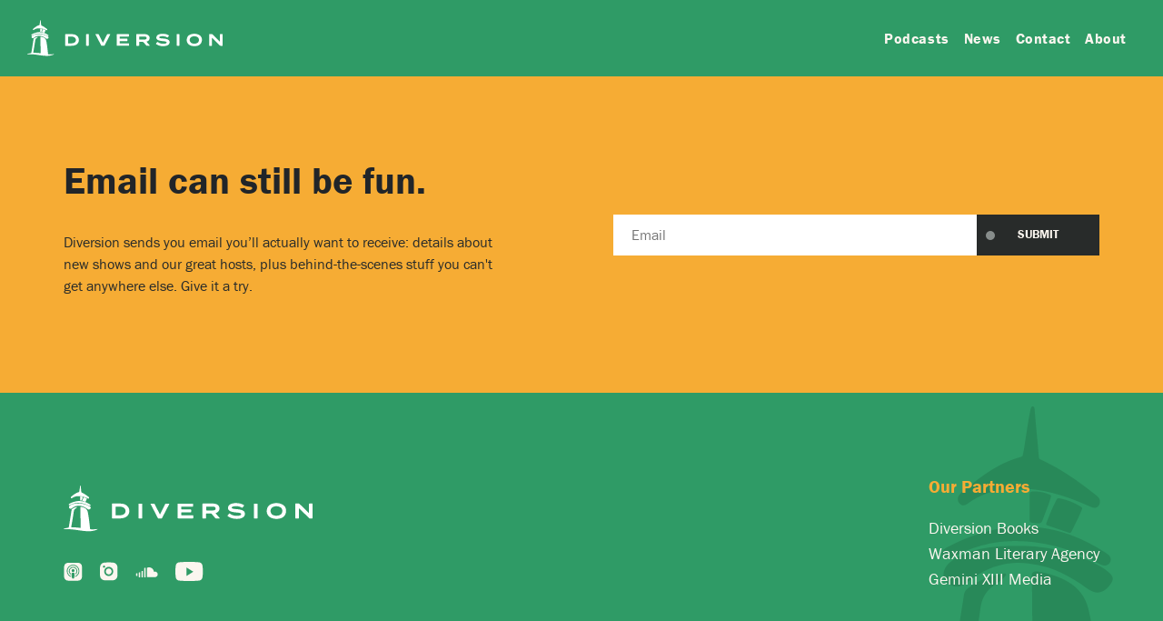

--- FILE ---
content_type: text/html; charset=UTF-8
request_url: https://diversionaudio.com/podcasts-categories/tennis/
body_size: 12045
content:
<!DOCTYPE html>
<html lang="en-US">
<head>
	<meta charset="UTF-8">
<script>
var gform;gform||(document.addEventListener("gform_main_scripts_loaded",function(){gform.scriptsLoaded=!0}),document.addEventListener("gform/theme/scripts_loaded",function(){gform.themeScriptsLoaded=!0}),window.addEventListener("DOMContentLoaded",function(){gform.domLoaded=!0}),gform={domLoaded:!1,scriptsLoaded:!1,themeScriptsLoaded:!1,isFormEditor:()=>"function"==typeof InitializeEditor,callIfLoaded:function(o){return!(!gform.domLoaded||!gform.scriptsLoaded||!gform.themeScriptsLoaded&&!gform.isFormEditor()||(gform.isFormEditor()&&console.warn("The use of gform.initializeOnLoaded() is deprecated in the form editor context and will be removed in Gravity Forms 3.1."),o(),0))},initializeOnLoaded:function(o){gform.callIfLoaded(o)||(document.addEventListener("gform_main_scripts_loaded",()=>{gform.scriptsLoaded=!0,gform.callIfLoaded(o)}),document.addEventListener("gform/theme/scripts_loaded",()=>{gform.themeScriptsLoaded=!0,gform.callIfLoaded(o)}),window.addEventListener("DOMContentLoaded",()=>{gform.domLoaded=!0,gform.callIfLoaded(o)}))},hooks:{action:{},filter:{}},addAction:function(o,r,e,t){gform.addHook("action",o,r,e,t)},addFilter:function(o,r,e,t){gform.addHook("filter",o,r,e,t)},doAction:function(o){gform.doHook("action",o,arguments)},applyFilters:function(o){return gform.doHook("filter",o,arguments)},removeAction:function(o,r){gform.removeHook("action",o,r)},removeFilter:function(o,r,e){gform.removeHook("filter",o,r,e)},addHook:function(o,r,e,t,n){null==gform.hooks[o][r]&&(gform.hooks[o][r]=[]);var d=gform.hooks[o][r];null==n&&(n=r+"_"+d.length),gform.hooks[o][r].push({tag:n,callable:e,priority:t=null==t?10:t})},doHook:function(r,o,e){var t;if(e=Array.prototype.slice.call(e,1),null!=gform.hooks[r][o]&&((o=gform.hooks[r][o]).sort(function(o,r){return o.priority-r.priority}),o.forEach(function(o){"function"!=typeof(t=o.callable)&&(t=window[t]),"action"==r?t.apply(null,e):e[0]=t.apply(null,e)})),"filter"==r)return e[0]},removeHook:function(o,r,t,n){var e;null!=gform.hooks[o][r]&&(e=(e=gform.hooks[o][r]).filter(function(o,r,e){return!!(null!=n&&n!=o.tag||null!=t&&t!=o.priority)}),gform.hooks[o][r]=e)}});
</script>

	<meta name="viewport" content="width=device-width, initial-scale=1, shrink-to-fit=no">

	<meta name='robots' content='index, follow, max-image-preview:large, max-snippet:-1, max-video-preview:-1' />
	<style>img:is([sizes="auto" i], [sizes^="auto," i]) { contain-intrinsic-size: 3000px 1500px }</style>
	
	<!-- This site is optimized with the Yoast SEO plugin v26.8 - https://yoast.com/product/yoast-seo-wordpress/ -->
	<title>Tennis Archives - Diversion Audio</title>
	<link rel="canonical" href="https://diversionaudio.com/podcasts-categories/tennis/" />
	<meta property="og:locale" content="en_US" />
	<meta property="og:type" content="article" />
	<meta property="og:title" content="Tennis Archives - Diversion Audio" />
	<meta property="og:url" content="https://diversionaudio.com/podcasts-categories/tennis/" />
	<meta property="og:site_name" content="Diversion Audio" />
	<meta name="twitter:card" content="summary_large_image" />
	<script type="application/ld+json" class="yoast-schema-graph">{"@context":"https://schema.org","@graph":[{"@type":"CollectionPage","@id":"https://diversionaudio.com/podcasts-categories/tennis/","url":"https://diversionaudio.com/podcasts-categories/tennis/","name":"Tennis Archives - Diversion Audio","isPartOf":{"@id":"https://diversionaudio.com/#website"},"primaryImageOfPage":{"@id":"https://diversionaudio.com/podcasts-categories/tennis/#primaryimage"},"image":{"@id":"https://diversionaudio.com/podcasts-categories/tennis/#primaryimage"},"thumbnailUrl":"https://diversionaudio.com/wp-content/uploads/2023/01/goat-serena-williams-cover-3000x3000-1.png","breadcrumb":{"@id":"https://diversionaudio.com/podcasts-categories/tennis/#breadcrumb"},"inLanguage":"en-US"},{"@type":"ImageObject","inLanguage":"en-US","@id":"https://diversionaudio.com/podcasts-categories/tennis/#primaryimage","url":"https://diversionaudio.com/wp-content/uploads/2023/01/goat-serena-williams-cover-3000x3000-1.png","contentUrl":"https://diversionaudio.com/wp-content/uploads/2023/01/goat-serena-williams-cover-3000x3000-1.png","width":3000,"height":3000},{"@type":"BreadcrumbList","@id":"https://diversionaudio.com/podcasts-categories/tennis/#breadcrumb","itemListElement":[{"@type":"ListItem","position":1,"name":"Home","item":"https://diversionaudio.com/"},{"@type":"ListItem","position":2,"name":"Inspiration","item":"https://diversionaudio.com/podcasts-categories/inspiration/"},{"@type":"ListItem","position":3,"name":"Tennis"}]},{"@type":"WebSite","@id":"https://diversionaudio.com/#website","url":"https://diversionaudio.com/","name":"Diversion Audio","description":"Podcasts | Stories that speak to you.","potentialAction":[{"@type":"SearchAction","target":{"@type":"EntryPoint","urlTemplate":"https://diversionaudio.com/?s={search_term_string}"},"query-input":{"@type":"PropertyValueSpecification","valueRequired":true,"valueName":"search_term_string"}}],"inLanguage":"en-US"}]}</script>
	<!-- / Yoast SEO plugin. -->


<link rel='dns-prefetch' href='//www.google.com' />
<link rel='stylesheet' id='wp-block-library-css' href='https://diversionaudio.com/wp-includes/css/dist/block-library/style.min.css?ver=6.8.3' media='all' />
<style id='wp-block-library-theme-inline-css'>
.wp-block-audio :where(figcaption){color:#555;font-size:13px;text-align:center}.is-dark-theme .wp-block-audio :where(figcaption){color:#ffffffa6}.wp-block-audio{margin:0 0 1em}.wp-block-code{border:1px solid #ccc;border-radius:4px;font-family:Menlo,Consolas,monaco,monospace;padding:.8em 1em}.wp-block-embed :where(figcaption){color:#555;font-size:13px;text-align:center}.is-dark-theme .wp-block-embed :where(figcaption){color:#ffffffa6}.wp-block-embed{margin:0 0 1em}.blocks-gallery-caption{color:#555;font-size:13px;text-align:center}.is-dark-theme .blocks-gallery-caption{color:#ffffffa6}:root :where(.wp-block-image figcaption){color:#555;font-size:13px;text-align:center}.is-dark-theme :root :where(.wp-block-image figcaption){color:#ffffffa6}.wp-block-image{margin:0 0 1em}.wp-block-pullquote{border-bottom:4px solid;border-top:4px solid;color:currentColor;margin-bottom:1.75em}.wp-block-pullquote cite,.wp-block-pullquote footer,.wp-block-pullquote__citation{color:currentColor;font-size:.8125em;font-style:normal;text-transform:uppercase}.wp-block-quote{border-left:.25em solid;margin:0 0 1.75em;padding-left:1em}.wp-block-quote cite,.wp-block-quote footer{color:currentColor;font-size:.8125em;font-style:normal;position:relative}.wp-block-quote:where(.has-text-align-right){border-left:none;border-right:.25em solid;padding-left:0;padding-right:1em}.wp-block-quote:where(.has-text-align-center){border:none;padding-left:0}.wp-block-quote.is-large,.wp-block-quote.is-style-large,.wp-block-quote:where(.is-style-plain){border:none}.wp-block-search .wp-block-search__label{font-weight:700}.wp-block-search__button{border:1px solid #ccc;padding:.375em .625em}:where(.wp-block-group.has-background){padding:1.25em 2.375em}.wp-block-separator.has-css-opacity{opacity:.4}.wp-block-separator{border:none;border-bottom:2px solid;margin-left:auto;margin-right:auto}.wp-block-separator.has-alpha-channel-opacity{opacity:1}.wp-block-separator:not(.is-style-wide):not(.is-style-dots){width:100px}.wp-block-separator.has-background:not(.is-style-dots){border-bottom:none;height:1px}.wp-block-separator.has-background:not(.is-style-wide):not(.is-style-dots){height:2px}.wp-block-table{margin:0 0 1em}.wp-block-table td,.wp-block-table th{word-break:normal}.wp-block-table :where(figcaption){color:#555;font-size:13px;text-align:center}.is-dark-theme .wp-block-table :where(figcaption){color:#ffffffa6}.wp-block-video :where(figcaption){color:#555;font-size:13px;text-align:center}.is-dark-theme .wp-block-video :where(figcaption){color:#ffffffa6}.wp-block-video{margin:0 0 1em}:root :where(.wp-block-template-part.has-background){margin-bottom:0;margin-top:0;padding:1.25em 2.375em}
</style>
<style id='classic-theme-styles-inline-css'>
/*! This file is auto-generated */
.wp-block-button__link{color:#fff;background-color:#32373c;border-radius:9999px;box-shadow:none;text-decoration:none;padding:calc(.667em + 2px) calc(1.333em + 2px);font-size:1.125em}.wp-block-file__button{background:#32373c;color:#fff;text-decoration:none}
</style>
<style id='safe-svg-svg-icon-style-inline-css'>
.safe-svg-cover{text-align:center}.safe-svg-cover .safe-svg-inside{display:inline-block;max-width:100%}.safe-svg-cover svg{fill:currentColor;height:100%;max-height:100%;max-width:100%;width:100%}

</style>
<style id='global-styles-inline-css'>
:root{--wp--preset--aspect-ratio--square: 1;--wp--preset--aspect-ratio--4-3: 4/3;--wp--preset--aspect-ratio--3-4: 3/4;--wp--preset--aspect-ratio--3-2: 3/2;--wp--preset--aspect-ratio--2-3: 2/3;--wp--preset--aspect-ratio--16-9: 16/9;--wp--preset--aspect-ratio--9-16: 9/16;--wp--preset--color--black: #000000;--wp--preset--color--cyan-bluish-gray: #abb8c3;--wp--preset--color--white: #ffffff;--wp--preset--color--pale-pink: #f78da7;--wp--preset--color--vivid-red: #cf2e2e;--wp--preset--color--luminous-vivid-orange: #ff6900;--wp--preset--color--luminous-vivid-amber: #fcb900;--wp--preset--color--light-green-cyan: #7bdcb5;--wp--preset--color--vivid-green-cyan: #00d084;--wp--preset--color--pale-cyan-blue: #8ed1fc;--wp--preset--color--vivid-cyan-blue: #0693e3;--wp--preset--color--vivid-purple: #9b51e0;--wp--preset--gradient--vivid-cyan-blue-to-vivid-purple: linear-gradient(135deg,rgba(6,147,227,1) 0%,rgb(155,81,224) 100%);--wp--preset--gradient--light-green-cyan-to-vivid-green-cyan: linear-gradient(135deg,rgb(122,220,180) 0%,rgb(0,208,130) 100%);--wp--preset--gradient--luminous-vivid-amber-to-luminous-vivid-orange: linear-gradient(135deg,rgba(252,185,0,1) 0%,rgba(255,105,0,1) 100%);--wp--preset--gradient--luminous-vivid-orange-to-vivid-red: linear-gradient(135deg,rgba(255,105,0,1) 0%,rgb(207,46,46) 100%);--wp--preset--gradient--very-light-gray-to-cyan-bluish-gray: linear-gradient(135deg,rgb(238,238,238) 0%,rgb(169,184,195) 100%);--wp--preset--gradient--cool-to-warm-spectrum: linear-gradient(135deg,rgb(74,234,220) 0%,rgb(151,120,209) 20%,rgb(207,42,186) 40%,rgb(238,44,130) 60%,rgb(251,105,98) 80%,rgb(254,248,76) 100%);--wp--preset--gradient--blush-light-purple: linear-gradient(135deg,rgb(255,206,236) 0%,rgb(152,150,240) 100%);--wp--preset--gradient--blush-bordeaux: linear-gradient(135deg,rgb(254,205,165) 0%,rgb(254,45,45) 50%,rgb(107,0,62) 100%);--wp--preset--gradient--luminous-dusk: linear-gradient(135deg,rgb(255,203,112) 0%,rgb(199,81,192) 50%,rgb(65,88,208) 100%);--wp--preset--gradient--pale-ocean: linear-gradient(135deg,rgb(255,245,203) 0%,rgb(182,227,212) 50%,rgb(51,167,181) 100%);--wp--preset--gradient--electric-grass: linear-gradient(135deg,rgb(202,248,128) 0%,rgb(113,206,126) 100%);--wp--preset--gradient--midnight: linear-gradient(135deg,rgb(2,3,129) 0%,rgb(40,116,252) 100%);--wp--preset--font-size--small: 13px;--wp--preset--font-size--medium: 20px;--wp--preset--font-size--large: 36px;--wp--preset--font-size--x-large: 42px;--wp--preset--spacing--20: 0.44rem;--wp--preset--spacing--30: 0.67rem;--wp--preset--spacing--40: 1rem;--wp--preset--spacing--50: 1.5rem;--wp--preset--spacing--60: 2.25rem;--wp--preset--spacing--70: 3.38rem;--wp--preset--spacing--80: 5.06rem;--wp--preset--shadow--natural: 6px 6px 9px rgba(0, 0, 0, 0.2);--wp--preset--shadow--deep: 12px 12px 50px rgba(0, 0, 0, 0.4);--wp--preset--shadow--sharp: 6px 6px 0px rgba(0, 0, 0, 0.2);--wp--preset--shadow--outlined: 6px 6px 0px -3px rgba(255, 255, 255, 1), 6px 6px rgba(0, 0, 0, 1);--wp--preset--shadow--crisp: 6px 6px 0px rgba(0, 0, 0, 1);}:where(.is-layout-flex){gap: 0.5em;}:where(.is-layout-grid){gap: 0.5em;}body .is-layout-flex{display: flex;}.is-layout-flex{flex-wrap: wrap;align-items: center;}.is-layout-flex > :is(*, div){margin: 0;}body .is-layout-grid{display: grid;}.is-layout-grid > :is(*, div){margin: 0;}:where(.wp-block-columns.is-layout-flex){gap: 2em;}:where(.wp-block-columns.is-layout-grid){gap: 2em;}:where(.wp-block-post-template.is-layout-flex){gap: 1.25em;}:where(.wp-block-post-template.is-layout-grid){gap: 1.25em;}.has-black-color{color: var(--wp--preset--color--black) !important;}.has-cyan-bluish-gray-color{color: var(--wp--preset--color--cyan-bluish-gray) !important;}.has-white-color{color: var(--wp--preset--color--white) !important;}.has-pale-pink-color{color: var(--wp--preset--color--pale-pink) !important;}.has-vivid-red-color{color: var(--wp--preset--color--vivid-red) !important;}.has-luminous-vivid-orange-color{color: var(--wp--preset--color--luminous-vivid-orange) !important;}.has-luminous-vivid-amber-color{color: var(--wp--preset--color--luminous-vivid-amber) !important;}.has-light-green-cyan-color{color: var(--wp--preset--color--light-green-cyan) !important;}.has-vivid-green-cyan-color{color: var(--wp--preset--color--vivid-green-cyan) !important;}.has-pale-cyan-blue-color{color: var(--wp--preset--color--pale-cyan-blue) !important;}.has-vivid-cyan-blue-color{color: var(--wp--preset--color--vivid-cyan-blue) !important;}.has-vivid-purple-color{color: var(--wp--preset--color--vivid-purple) !important;}.has-black-background-color{background-color: var(--wp--preset--color--black) !important;}.has-cyan-bluish-gray-background-color{background-color: var(--wp--preset--color--cyan-bluish-gray) !important;}.has-white-background-color{background-color: var(--wp--preset--color--white) !important;}.has-pale-pink-background-color{background-color: var(--wp--preset--color--pale-pink) !important;}.has-vivid-red-background-color{background-color: var(--wp--preset--color--vivid-red) !important;}.has-luminous-vivid-orange-background-color{background-color: var(--wp--preset--color--luminous-vivid-orange) !important;}.has-luminous-vivid-amber-background-color{background-color: var(--wp--preset--color--luminous-vivid-amber) !important;}.has-light-green-cyan-background-color{background-color: var(--wp--preset--color--light-green-cyan) !important;}.has-vivid-green-cyan-background-color{background-color: var(--wp--preset--color--vivid-green-cyan) !important;}.has-pale-cyan-blue-background-color{background-color: var(--wp--preset--color--pale-cyan-blue) !important;}.has-vivid-cyan-blue-background-color{background-color: var(--wp--preset--color--vivid-cyan-blue) !important;}.has-vivid-purple-background-color{background-color: var(--wp--preset--color--vivid-purple) !important;}.has-black-border-color{border-color: var(--wp--preset--color--black) !important;}.has-cyan-bluish-gray-border-color{border-color: var(--wp--preset--color--cyan-bluish-gray) !important;}.has-white-border-color{border-color: var(--wp--preset--color--white) !important;}.has-pale-pink-border-color{border-color: var(--wp--preset--color--pale-pink) !important;}.has-vivid-red-border-color{border-color: var(--wp--preset--color--vivid-red) !important;}.has-luminous-vivid-orange-border-color{border-color: var(--wp--preset--color--luminous-vivid-orange) !important;}.has-luminous-vivid-amber-border-color{border-color: var(--wp--preset--color--luminous-vivid-amber) !important;}.has-light-green-cyan-border-color{border-color: var(--wp--preset--color--light-green-cyan) !important;}.has-vivid-green-cyan-border-color{border-color: var(--wp--preset--color--vivid-green-cyan) !important;}.has-pale-cyan-blue-border-color{border-color: var(--wp--preset--color--pale-cyan-blue) !important;}.has-vivid-cyan-blue-border-color{border-color: var(--wp--preset--color--vivid-cyan-blue) !important;}.has-vivid-purple-border-color{border-color: var(--wp--preset--color--vivid-purple) !important;}.has-vivid-cyan-blue-to-vivid-purple-gradient-background{background: var(--wp--preset--gradient--vivid-cyan-blue-to-vivid-purple) !important;}.has-light-green-cyan-to-vivid-green-cyan-gradient-background{background: var(--wp--preset--gradient--light-green-cyan-to-vivid-green-cyan) !important;}.has-luminous-vivid-amber-to-luminous-vivid-orange-gradient-background{background: var(--wp--preset--gradient--luminous-vivid-amber-to-luminous-vivid-orange) !important;}.has-luminous-vivid-orange-to-vivid-red-gradient-background{background: var(--wp--preset--gradient--luminous-vivid-orange-to-vivid-red) !important;}.has-very-light-gray-to-cyan-bluish-gray-gradient-background{background: var(--wp--preset--gradient--very-light-gray-to-cyan-bluish-gray) !important;}.has-cool-to-warm-spectrum-gradient-background{background: var(--wp--preset--gradient--cool-to-warm-spectrum) !important;}.has-blush-light-purple-gradient-background{background: var(--wp--preset--gradient--blush-light-purple) !important;}.has-blush-bordeaux-gradient-background{background: var(--wp--preset--gradient--blush-bordeaux) !important;}.has-luminous-dusk-gradient-background{background: var(--wp--preset--gradient--luminous-dusk) !important;}.has-pale-ocean-gradient-background{background: var(--wp--preset--gradient--pale-ocean) !important;}.has-electric-grass-gradient-background{background: var(--wp--preset--gradient--electric-grass) !important;}.has-midnight-gradient-background{background: var(--wp--preset--gradient--midnight) !important;}.has-small-font-size{font-size: var(--wp--preset--font-size--small) !important;}.has-medium-font-size{font-size: var(--wp--preset--font-size--medium) !important;}.has-large-font-size{font-size: var(--wp--preset--font-size--large) !important;}.has-x-large-font-size{font-size: var(--wp--preset--font-size--x-large) !important;}
:where(.wp-block-post-template.is-layout-flex){gap: 1.25em;}:where(.wp-block-post-template.is-layout-grid){gap: 1.25em;}
:where(.wp-block-columns.is-layout-flex){gap: 2em;}:where(.wp-block-columns.is-layout-grid){gap: 2em;}
:root :where(.wp-block-pullquote){font-size: 1.5em;line-height: 1.6;}
</style>
<link rel='stylesheet' id='extra_styles-css' href='https://diversionaudio.com/wp-content/themes/diversion/assets/dist/css/extra-min.css?ver=1688575181' media='' />
<link rel='stylesheet' id='main_styles-css' href='https://diversionaudio.com/wp-content/themes/diversion/assets/dist/css/main-min.css?ver=1688575180' media='' />
<link rel='stylesheet' id='style_styles-css' href='https://diversionaudio.com/wp-content/themes/diversion/assets/dist/css/style-min.css?ver=1688575180' media='' />
<link rel="https://api.w.org/" href="https://diversionaudio.com/wp-json/" /><!-- Start of HubSpot Embed Code -->
<script type="text/javascript" id="hs-script-loader" async defer src="//js.hs-scripts.com/39568525.js"></script>
<!-- End of HubSpot Embed Code --><script type="text/javascript">
	!function(){var e=window.rudderanalytics=window.rudderanalytics||[];e.methods=["load","page","track","identify","alias","group","ready","reset","getAnonymousId","setAnonymousId","getUserId","getUserTraits","getGroupId","getGroupTraits","startSession","endSession"],e.factory=function(t){return function(){e.push([t].concat(Array.prototype.slice.call(arguments)))}};for(var t=0;t<e.methods.length;t++){var r=e.methods[t];e[r]=e.factory(r)}e.loadJS=function(e,t){var r=document.createElement("script");r.type="text/javascript",r.async=!0,r.src="https://cdn.rudderlabs.com/v1.1/rudder-analytics.min.js";var a=document.getElementsByTagName("script")[0];a.parentNode.insertBefore(r,a)},e.loadJS(),
	e.load("2O3luLxmxB3URypgDtH65D4x9zy","https://analyticallptk.dataplane.rudderstack.com"),
	e.page()}();
</script>

<script>
document.addEventListener('DOMContentLoaded', () => {
  const form = document.getElementById('gform_1');

  form.addEventListener('submit', (event) => {
    event.preventDefault(); // prevent the default form submission behavior

 // identify the user before tracking the form submission event using RudderStack
    rudderanalytics.identify( form.elements['input_1_3'].value, {
      first_name: form.elements['input_1_1_3'].value,
      last_name: form.elements['input_1_1_6'].value,
      email: form.elements['input_1_3'].value
      // add additional user properties as needed
    });	  
	  
    // track the form submission event using RudderStack
    rudderanalytics.track('Contact Form Submitted', {
      formName: 'gform_1', // replace with the name or ID of your form
      formData: {
      first_name: form.elements['input_1_1_3'].value,
      last_name: form.elements['input_1_1_6'].value,
      email: form.elements['input_1_3'].value,
      inquiry_type: form.elements['input_1_6'].value,
      message: form.elements['input_1_4'].value
        // add additional properties as needed for your form data
      }
    });
    
    // submit the form using the default behavior
    form.submit();
  });
});
</script>

<script>
document.addEventListener('DOMContentLoaded', () => {
  const form = document.getElementById('gform_2');

  form.addEventListener('submit', (event) => {
    event.preventDefault(); // prevent the default form submission behavior

 // identify the user before tracking the form submission event using RudderStack
    rudderanalytics.identify( form.elements['input_1'].value, {
      email: form.elements['input_1'].value
      // add additional user properties as needed
    });	  
	  
    // track the form submission event using RudderStack
    rudderanalytics.track('Email Subcribed', {
      formName: 'gform_2', // replace with the name or ID of your form
      formData: {
      email: form.elements['input_1'].value
        // add additional properties as needed for your form data
      }
    });
    
    // submit the form using the default behavior
//    form.submit();
  });
});
</script>

<script>
// Define a function to handle the link click event
function handleLinkClick(event) {
  // Find the closest anchor element
  const linkElement = event.target.closest('a');

  // Extract information about the clicked link
  const linkText = linkElement.textContent;
  const linkUrl = linkElement.href;
  const linkLabel = linkElement.getAttribute('aria-label');

  // Send the link click event to RudderStack
  const eventData = {
    event: 'Link Clicked',
    properties: {
      text: linkText,
      url: linkUrl,
      label: linkLabel
    }
  };

  // Send the event to RudderStack using the RudderStack SDK
  // Replace 'YOUR_WRITE_KEY' with your actual RudderStack write key
  rudderanalytics.track('Link Clicked', eventData);
}

// Wait for the DOMContentLoaded event
document.addEventListener('DOMContentLoaded', function() {
  // Attach the event listener to all anchor elements on the page
  const links = document.getElementsByTagName('a');
  for (let i = 0; i < links.length; i++) {
    links[i].addEventListener('click', handleLinkClick);
  }
});
</script>
	<link rel="stylesheet" href="https://use.typekit.net/tct2ycy.css">
	<script src="https://kit.fontawesome.com/442d58c892.js" crossorigin="anonymous"></script>
	<!-- Google tag (gtag.js) -->
	<script async src="https://www.googletagmanager.com/gtag/js?id=G-D5J5JF05MG"></script>
	<script>
		window.dataLayer = window.dataLayer || [];
		function gtag(){dataLayer.push(arguments);}
		gtag('js', new Date());

		gtag('config', 'G-D5J5JF05MG');
	</script>

</head>


<body class="archive tax-podcasts-categories term-tennis term-12 wp-theme-diversion hfeed no-sidebar">


<a href="#main" class="visually-hidden-focusable">Skip to main content</a>

<div id="wrapper">
	<header>
		<nav id="header" class="navbar navbar-expand-lg navbar-light bg-light">
			<div class="container">
				<div class="row row-header gx-1">
					<div class="header-logo col-lg-6 col">
						<a class="navbar-brand" href="https://diversionaudio.com" title="Diversion Audio" rel="home">
															<img src="https://diversionaudio.com/wp-content/uploads/2023/01/diversion-logo.svg" alt="Diversion Audio" />
													</a>
					</div>

					<button class="navbar-toggler" type="button" data-bs-toggle="collapse" data-bs-target="#navbar" aria-controls="navbar" aria-expanded="false" aria-label="Toggle navigation">
						<span class="navbar-toggler-icon"></span>
					</button>

					<div id="navbar" class="col-lg-6 col-md-auto collapse navbar-collapse">
						<ul id="menu-main-menu" class="navbar-nav me-auto"><li itemscope="itemscope" itemtype="https://www.schema.org/SiteNavigationElement" id="menu-item-1267" class="menu-item menu-item-type-post_type menu-item-object-page nav-item menu-item-1267"><a title="Podcasts" href="https://diversionaudio.com/podcasts/" class="nav-link">Podcasts</a></li>
<li itemscope="itemscope" itemtype="https://www.schema.org/SiteNavigationElement" id="menu-item-1306" class="menu-item menu-item-type-post_type menu-item-object-page nav-item menu-item-1306"><a title="News" href="https://diversionaudio.com/news/" class="nav-link">News</a></li>
<li itemscope="itemscope" itemtype="https://www.schema.org/SiteNavigationElement" id="menu-item-1266" class="menu-item menu-item-type-post_type menu-item-object-page nav-item menu-item-1266"><a title="Contact" href="https://diversionaudio.com/contact/" class="nav-link">Contact</a></li>
<li itemscope="itemscope" itemtype="https://www.schema.org/SiteNavigationElement" id="menu-item-1265" class="menu-item menu-item-type-post_type menu-item-object-page nav-item menu-item-1265"><a title="About" href="https://diversionaudio.com/about/" class="nav-link">About</a></li>
</ul>					</div><!-- /.navbar-collapse -->
				</div><!-- /.row -->
			</div><!-- /.container -->
		</nav><!-- /#header -->
	</header>
	<div class="mobile-expanded-menu">
		<div class="mobile-menu">
		<ul id="menu-main-menu-1" class="mobile-menu"><li itemscope="itemscope" itemtype="https://www.schema.org/SiteNavigationElement" class="menu-item menu-item-type-post_type menu-item-object-page nav-item menu-item-1267"><a title="Podcasts" href="https://diversionaudio.com/podcasts/" class="nav-link">Podcasts</a></li>
<li itemscope="itemscope" itemtype="https://www.schema.org/SiteNavigationElement" class="menu-item menu-item-type-post_type menu-item-object-page nav-item menu-item-1306"><a title="News" href="https://diversionaudio.com/news/" class="nav-link">News</a></li>
<li itemscope="itemscope" itemtype="https://www.schema.org/SiteNavigationElement" class="menu-item menu-item-type-post_type menu-item-object-page nav-item menu-item-1266"><a title="Contact" href="https://diversionaudio.com/contact/" class="nav-link">Contact</a></li>
<li itemscope="itemscope" itemtype="https://www.schema.org/SiteNavigationElement" class="menu-item menu-item-type-post_type menu-item-object-page nav-item menu-item-1265"><a title="About" href="https://diversionaudio.com/about/" class="nav-link">About</a></li>
</ul>		<div class="menu-our-partners-container"><span>Our Partners</span><ul class="menu nav"><li id="menu-item-1244" class="menu-item menu-item-type-custom menu-item-object-custom menu-item-1244"><a target="_blank" href="https://www.diversionbooks.com">Diversion Books</a></li>
<li id="menu-item-1246" class="menu-item menu-item-type-custom menu-item-object-custom menu-item-1246"><a target="_blank" href="https://www.waxmanliteraryagency.com/">Waxman Literary Agency</a></li>
<li id="menu-item-1245" class="menu-item menu-item-type-custom menu-item-object-custom menu-item-1245"><a target="_blank" href="https://gemini13media.com/">Gemini XIII Media</a></li>
</ul></div>		</div>
	</div>
	<main id="main" >
		<div class="row">
	<div class="col-md-12">
			</div><!-- /.col -->
	<div class="col-md-12">
			</div><!-- /.col -->
</div><!-- /.row -->
					</main><!-- /#main -->
		<div id="newsletter">
			<div class="container">
				<div class="row gx-1">
					
                <div class='gf_browser_chrome gform_wrapper gravity-theme gform-theme--no-framework' data-form-theme='gravity-theme' data-form-index='0' id='gform_wrapper_2' ><div id='gf_2' class='gform_anchor' tabindex='-1'></div>
                        <div class='gform_heading'>
                            <h2 class="gform_title">Email can still be fun.</h2>
                            <p class='gform_description'>Diversion sends you email you’ll actually want to receive: details about new shows and our great hosts, plus behind-the-scenes stuff you can't get anywhere else. Give it a try.</p>
							<p class='gform_required_legend'>&quot;<span class="gfield_required gfield_required_asterisk">*</span>&quot; indicates required fields</p>
                        </div><form method='post' enctype='multipart/form-data' target='gform_ajax_frame_2' id='gform_2'  action='/podcasts-categories/tennis/#gf_2' data-formid='2' novalidate><div class='gf_invisible ginput_recaptchav3' data-sitekey='6LeFOSAkAAAAAPTW_oU5JSZq7Ti_U4ftr6ywP17c' data-tabindex='0'><input id="input_e2b319fd2e41264554e8d155ce5222e0" class="gfield_recaptcha_response" type="hidden" name="input_e2b319fd2e41264554e8d155ce5222e0" value=""/></div>
                        <div class='gform-body gform_body'><div id='gform_fields_2' class='gform_fields top_label form_sublabel_below description_below validation_below'><div id="field_2_1" class="gfield gfield--type-email gfield_contains_required field_sublabel_below gfield--no-description field_description_below hidden_label field_validation_below gfield_visibility_visible"  ><label class='gfield_label gform-field-label' for='input_2_1'>Email address<span class="gfield_required"><span class="gfield_required gfield_required_asterisk">*</span></span></label><div class='ginput_container ginput_container_email'>
                            <input name='input_1' id='input_2_1' type='email' value='' class='large'   placeholder='Email' aria-required="true" aria-invalid="false"  />
                        </div></div><div id="field_2_2" class="gfield gfield--type-hidden gfield--width-full gform_hidden field_sublabel_below gfield--no-description field_description_below field_validation_below gfield_visibility_visible"  ><div class='ginput_container ginput_container_text'><input name='input_2' id='input_2_2' type='hidden' class='gform_hidden'  aria-invalid="false" value='true' /></div></div></div></div>
        <div class='gform-footer gform_footer top_label'> <button class="gform_button button btn btn-black" id="gform_submit_button_2"><span class="circle"></span><span class="label">Submit</button> <input type='hidden' name='gform_ajax' value='form_id=2&amp;title=1&amp;description=1&amp;tabindex=0&amp;theme=gravity-theme&amp;styles=[]&amp;hash=f46c2b6ef90db4d17daec95f461294a3' />
            <input type='hidden' class='gform_hidden' name='gform_submission_method' data-js='gform_submission_method_2' value='iframe' />
            <input type='hidden' class='gform_hidden' name='gform_theme' data-js='gform_theme_2' id='gform_theme_2' value='gravity-theme' />
            <input type='hidden' class='gform_hidden' name='gform_style_settings' data-js='gform_style_settings_2' id='gform_style_settings_2' value='[]' />
            <input type='hidden' class='gform_hidden' name='is_submit_2' value='1' />
            <input type='hidden' class='gform_hidden' name='gform_submit' value='2' />
            
            <input type='hidden' class='gform_hidden' name='gform_unique_id' value='' />
            <input type='hidden' class='gform_hidden' name='state_2' value='WyJbXSIsImM2OTVhYTkwNzAxZDE3NDYyMGIxMDFiZGZiOTE2MjZkIl0=' />
            <input type='hidden' autocomplete='off' class='gform_hidden' name='gform_target_page_number_2' id='gform_target_page_number_2' value='0' />
            <input type='hidden' autocomplete='off' class='gform_hidden' name='gform_source_page_number_2' id='gform_source_page_number_2' value='1' />
            <input type='hidden' name='gform_field_values' value='' />
            
        </div>
                        </form>
                        </div>
		                <iframe style='display:none;width:0px;height:0px;' src='about:blank' name='gform_ajax_frame_2' id='gform_ajax_frame_2' title='This iframe contains the logic required to handle Ajax powered Gravity Forms.'></iframe>
		                <script>
gform.initializeOnLoaded( function() {gformInitSpinner( 2, 'https://diversionaudio.com/wp-content/plugins/gravityforms/images/spinner.svg', true );jQuery('#gform_ajax_frame_2').on('load',function(){var contents = jQuery(this).contents().find('*').html();var is_postback = contents.indexOf('GF_AJAX_POSTBACK') >= 0;if(!is_postback){return;}var form_content = jQuery(this).contents().find('#gform_wrapper_2');var is_confirmation = jQuery(this).contents().find('#gform_confirmation_wrapper_2').length > 0;var is_redirect = contents.indexOf('gformRedirect(){') >= 0;var is_form = form_content.length > 0 && ! is_redirect && ! is_confirmation;var mt = parseInt(jQuery('html').css('margin-top'), 10) + parseInt(jQuery('body').css('margin-top'), 10) + 100;if(is_form){jQuery('#gform_wrapper_2').html(form_content.html());if(form_content.hasClass('gform_validation_error')){jQuery('#gform_wrapper_2').addClass('gform_validation_error');} else {jQuery('#gform_wrapper_2').removeClass('gform_validation_error');}setTimeout( function() { /* delay the scroll by 50 milliseconds to fix a bug in chrome */ jQuery(document).scrollTop(jQuery('#gform_wrapper_2').offset().top - mt); }, 50 );if(window['gformInitDatepicker']) {gformInitDatepicker();}if(window['gformInitPriceFields']) {gformInitPriceFields();}var current_page = jQuery('#gform_source_page_number_2').val();gformInitSpinner( 2, 'https://diversionaudio.com/wp-content/plugins/gravityforms/images/spinner.svg', true );jQuery(document).trigger('gform_page_loaded', [2, current_page]);window['gf_submitting_2'] = false;}else if(!is_redirect){var confirmation_content = jQuery(this).contents().find('.GF_AJAX_POSTBACK').html();if(!confirmation_content){confirmation_content = contents;}jQuery('#gform_wrapper_2').replaceWith(confirmation_content);jQuery(document).scrollTop(jQuery('#gf_2').offset().top - mt);jQuery(document).trigger('gform_confirmation_loaded', [2]);window['gf_submitting_2'] = false;wp.a11y.speak(jQuery('#gform_confirmation_message_2').text());}else{jQuery('#gform_2').append(contents);if(window['gformRedirect']) {gformRedirect();}}jQuery(document).trigger("gform_pre_post_render", [{ formId: "2", currentPage: "current_page", abort: function() { this.preventDefault(); } }]);        if (event && event.defaultPrevented) {                return;        }        const gformWrapperDiv = document.getElementById( "gform_wrapper_2" );        if ( gformWrapperDiv ) {            const visibilitySpan = document.createElement( "span" );            visibilitySpan.id = "gform_visibility_test_2";            gformWrapperDiv.insertAdjacentElement( "afterend", visibilitySpan );        }        const visibilityTestDiv = document.getElementById( "gform_visibility_test_2" );        let postRenderFired = false;        function triggerPostRender() {            if ( postRenderFired ) {                return;            }            postRenderFired = true;            gform.core.triggerPostRenderEvents( 2, current_page );            if ( visibilityTestDiv ) {                visibilityTestDiv.parentNode.removeChild( visibilityTestDiv );            }        }        function debounce( func, wait, immediate ) {            var timeout;            return function() {                var context = this, args = arguments;                var later = function() {                    timeout = null;                    if ( !immediate ) func.apply( context, args );                };                var callNow = immediate && !timeout;                clearTimeout( timeout );                timeout = setTimeout( later, wait );                if ( callNow ) func.apply( context, args );            };        }        const debouncedTriggerPostRender = debounce( function() {            triggerPostRender();        }, 200 );        if ( visibilityTestDiv && visibilityTestDiv.offsetParent === null ) {            const observer = new MutationObserver( ( mutations ) => {                mutations.forEach( ( mutation ) => {                    if ( mutation.type === 'attributes' && visibilityTestDiv.offsetParent !== null ) {                        debouncedTriggerPostRender();                        observer.disconnect();                    }                });            });            observer.observe( document.body, {                attributes: true,                childList: false,                subtree: true,                attributeFilter: [ 'style', 'class' ],            });        } else {            triggerPostRender();        }    } );} );
</script>
				</div>
			</div>
		</div>
		<footer id="footer">
			<div class="top-footer">
				<div class="container">
					<div class="row gx-1">
						<div class="col-lg-6 col-md-12 col-sm-12 left-side">
																							<div class="footer-logo"><img src="https://diversionaudio.com/wp-content/uploads/2023/01/diversion-logo.svg" alt="Diversion Audio" /></div>
														<div class="footer-socials">
																																			<a href="https://podcasts.apple.com/us/channel/diversion/id6445499779" target="_blank" rel="nofollow" alt="Diversion on Apple Podcasts">
										<img src="https://diversionaudio.com/wp-content/uploads/2023/02/apple-podcasts.svg" alt="Diversion on Apple Podcasts" />
									</a>
																																												<a href="https://www.instagram.com/diversionpods/" target="_blank" rel="nofollow" alt="Diversion Pods on Instagram">
										<img src="https://diversionaudio.com/wp-content/uploads/2023/01/Instagram.svg" alt="Diversion Pods on Instagram" />
									</a>
																																												<a href="https://soundcloud.com/diversion-audio" target="_blank" rel="nofollow" alt="Diversion Audio on Soundcloud">
										<img src="https://diversionaudio.com/wp-content/uploads/2023/01/Soundcloud.svg" alt="Diversion Audio on Soundcloud" />
									</a>
																																												<a href="https://www.youtube.com/@diversion212" target="_blank" rel="nofollow" alt="Diversion Audio on YouTube">
										<img src="https://diversionaudio.com/wp-content/uploads/2023/01/youtube_footer.svg" alt="Diversion Audio on YouTube" />
									</a>
																								</div>
						</div>
						<div class="col-lg-6 col-md-12 col-sm-12 right-side">
							<div class="menu-our-partners-container"><span>Our Partners</span><ul class="menu nav"><li class="menu-item menu-item-type-custom menu-item-object-custom menu-item-1244"><a target="_blank" href="https://www.diversionbooks.com">Diversion Books</a></li>
<li class="menu-item menu-item-type-custom menu-item-object-custom menu-item-1246"><a target="_blank" href="https://www.waxmanliteraryagency.com/">Waxman Literary Agency</a></li>
<li class="menu-item menu-item-type-custom menu-item-object-custom menu-item-1245"><a target="_blank" href="https://gemini13media.com/">Gemini XIII Media</a></li>
</ul></div>						</div>
					</div>
				</div>
			</div>

			<div class="bottom-footer">
				<div class="container">
					<div class="row">
						<div class="col">
							<div class="copyright">
								&copy; 2026								Diversion Audio.
								All rights reserved.							</div>

							<div class="menu-footer-legals-container"><ul id="menu-footer-legals" class="menu"><li id="menu-item-1264" class="menu-item menu-item-type-post_type menu-item-object-page menu-item-1264"><a href="https://diversionaudio.com/terms-of-service/">Terms Of Service</a></li>
<li id="menu-item-1268" class="menu-item menu-item-type-post_type menu-item-object-page menu-item-1268"><a href="https://diversionaudio.com/privacy-policy-2/">Privacy Policy</a></li>
</ul></div>						</div>
					</div>
				</div>
			</div>

		</footer><!-- /#footer -->
	</div><!-- /#wrapper -->
	<script type="speculationrules">
{"prefetch":[{"source":"document","where":{"and":[{"href_matches":"\/*"},{"not":{"href_matches":["\/wp-*.php","\/wp-admin\/*","\/wp-content\/uploads\/*","\/wp-content\/*","\/wp-content\/plugins\/*","\/wp-content\/themes\/diversion\/*","\/*\\?(.+)"]}},{"not":{"selector_matches":"a[rel~=\"nofollow\"]"}},{"not":{"selector_matches":".no-prefetch, .no-prefetch a"}}]},"eagerness":"conservative"}]}
</script>
<!-- Start of Async HubSpot Analytics Code -->
<script type="text/javascript">
(function(d,s,i,r) {
if (d.getElementById(i)){return;}
var n=d.createElement(s),e=d.getElementsByTagName(s)[0];
n.id=i;n.src='//js.hs-analytics.net/analytics/'+(Math.ceil(new Date()/r)*r)+'/39568525.js';
e.parentNode.insertBefore(n, e);
})(document,"script","hs-analytics",300000);
</script>
<!-- End of Async HubSpot Analytics Code -->
<link rel='stylesheet' id='gform_basic-css' href='https://diversionaudio.com/wp-content/plugins/gravityforms/assets/css/dist/basic.min.css?ver=2.9.25' media='all' />
<link rel='stylesheet' id='gform_theme_components-css' href='https://diversionaudio.com/wp-content/plugins/gravityforms/assets/css/dist/theme-components.min.css?ver=2.9.25' media='all' />
<link rel='stylesheet' id='gform_theme-css' href='https://diversionaudio.com/wp-content/plugins/gravityforms/assets/css/dist/theme.min.css?ver=2.9.25' media='all' />
<script src="https://diversionaudio.com/wp-content/themes/diversion/assets/dist/main.min.js?ver=1688575181" id="main_scripts-js"></script>
<script src="https://diversionaudio.com/wp-content/themes/diversion/assets/dist/style.min.js?ver=1688575181" id="style_scripts-js"></script>
<script src="https://diversionaudio.com/wp-content/themes/diversion/assets/dist/extra.min.js?ver=1688575180" id="extra_scripts-js"></script>
<script id="gforms_recaptcha_recaptcha-js-extra">
var gforms_recaptcha_recaptcha_strings = {"nonce":"a7ec5dce30","disconnect":"Disconnecting","change_connection_type":"Resetting","spinner":"https:\/\/diversionaudio.com\/wp-content\/plugins\/gravityforms\/images\/spinner.svg","connection_type":"classic","disable_badge":"1","change_connection_type_title":"Change Connection Type","change_connection_type_message":"Changing the connection type will delete your current settings.  Do you want to proceed?","disconnect_title":"Disconnect","disconnect_message":"Disconnecting from reCAPTCHA will delete your current settings.  Do you want to proceed?","site_key":"6LeFOSAkAAAAAPTW_oU5JSZq7Ti_U4ftr6ywP17c"};
</script>
<script src="https://www.google.com/recaptcha/api.js?render=6LeFOSAkAAAAAPTW_oU5JSZq7Ti_U4ftr6ywP17c&amp;ver=2.1.0" id="gforms_recaptcha_recaptcha-js" defer data-wp-strategy="defer"></script>
<script src="https://diversionaudio.com/wp-content/plugins/gravityformsrecaptcha/js/frontend.min.js?ver=2.1.0" id="gforms_recaptcha_frontend-js" defer data-wp-strategy="defer"></script>
<script src="https://diversionaudio.com/wp-includes/js/dist/dom-ready.min.js?ver=f77871ff7694fffea381" id="wp-dom-ready-js"></script>
<script src="https://diversionaudio.com/wp-includes/js/dist/hooks.min.js?ver=4d63a3d491d11ffd8ac6" id="wp-hooks-js"></script>
<script src="https://diversionaudio.com/wp-includes/js/dist/i18n.min.js?ver=5e580eb46a90c2b997e6" id="wp-i18n-js"></script>
<script id="wp-i18n-js-after">
wp.i18n.setLocaleData( { 'text direction\u0004ltr': [ 'ltr' ] } );
</script>
<script src="https://diversionaudio.com/wp-includes/js/dist/a11y.min.js?ver=3156534cc54473497e14" id="wp-a11y-js"></script>
<script src="https://diversionaudio.com/wp-includes/js/jquery/jquery.min.js?ver=3.7.1" id="jquery-core-js"></script>
<script src="https://diversionaudio.com/wp-includes/js/jquery/jquery-migrate.min.js?ver=3.4.1" id="jquery-migrate-js"></script>
<script defer='defer' src="https://diversionaudio.com/wp-content/plugins/gravityforms/js/jquery.json.min.js?ver=2.9.25" id="gform_json-js"></script>
<script id="gform_gravityforms-js-extra">
var gform_i18n = {"datepicker":{"days":{"monday":"Mo","tuesday":"Tu","wednesday":"We","thursday":"Th","friday":"Fr","saturday":"Sa","sunday":"Su"},"months":{"january":"January","february":"February","march":"March","april":"April","may":"May","june":"June","july":"July","august":"August","september":"September","october":"October","november":"November","december":"December"},"firstDay":1,"iconText":"Select date"}};
var gf_legacy_multi = [];
var gform_gravityforms = {"strings":{"invalid_file_extension":"This type of file is not allowed. Must be one of the following:","delete_file":"Delete this file","in_progress":"in progress","file_exceeds_limit":"File exceeds size limit","illegal_extension":"This type of file is not allowed.","max_reached":"Maximum number of files reached","unknown_error":"There was a problem while saving the file on the server","currently_uploading":"Please wait for the uploading to complete","cancel":"Cancel","cancel_upload":"Cancel this upload","cancelled":"Cancelled","error":"Error","message":"Message"},"vars":{"images_url":"https:\/\/diversionaudio.com\/wp-content\/plugins\/gravityforms\/images"}};
var gf_global = {"gf_currency_config":{"name":"U.S. Dollar","symbol_left":"$","symbol_right":"","symbol_padding":"","thousand_separator":",","decimal_separator":".","decimals":2,"code":"USD"},"base_url":"https:\/\/diversionaudio.com\/wp-content\/plugins\/gravityforms","number_formats":[],"spinnerUrl":"https:\/\/diversionaudio.com\/wp-content\/plugins\/gravityforms\/images\/spinner.svg","version_hash":"305e83a8dbc18645885ab666450cd658","strings":{"newRowAdded":"New row added.","rowRemoved":"Row removed","formSaved":"The form has been saved.  The content contains the link to return and complete the form."}};
</script>
<script defer='defer' src="https://diversionaudio.com/wp-content/plugins/gravityforms/js/gravityforms.min.js?ver=2.9.25" id="gform_gravityforms-js"></script>
<script defer='defer' src="https://diversionaudio.com/wp-content/plugins/gravityforms/js/placeholders.jquery.min.js?ver=2.9.25" id="gform_placeholder-js"></script>
<script defer='defer' src="https://diversionaudio.com/wp-content/plugins/gravityforms/assets/js/dist/utils.min.js?ver=48a3755090e76a154853db28fc254681" id="gform_gravityforms_utils-js"></script>
<script defer='defer' src="https://diversionaudio.com/wp-content/plugins/gravityforms/assets/js/dist/vendor-theme.min.js?ver=4f8b3915c1c1e1a6800825abd64b03cb" id="gform_gravityforms_theme_vendors-js"></script>
<script id="gform_gravityforms_theme-js-extra">
var gform_theme_config = {"common":{"form":{"honeypot":{"version_hash":"305e83a8dbc18645885ab666450cd658"},"ajax":{"ajaxurl":"https:\/\/diversionaudio.com\/wp-admin\/admin-ajax.php","ajax_submission_nonce":"0b4d187d9a","i18n":{"step_announcement":"Step %1$s of %2$s, %3$s","unknown_error":"There was an unknown error processing your request. Please try again."}}}},"hmr_dev":"","public_path":"https:\/\/diversionaudio.com\/wp-content\/plugins\/gravityforms\/assets\/js\/dist\/","config_nonce":"611b0426be"};
</script>
<script defer='defer' src="https://diversionaudio.com/wp-content/plugins/gravityforms/assets/js/dist/scripts-theme.min.js?ver=244d9e312b90e462b62b2d9b9d415753" id="gform_gravityforms_theme-js"></script>
<script>
gform.initializeOnLoaded( function() { jQuery(document).on('gform_post_render', function(event, formId, currentPage){if(formId == 2) {if(typeof Placeholders != 'undefined'){
                        Placeholders.enable();
                    }} } );jQuery(document).on('gform_post_conditional_logic', function(event, formId, fields, isInit){} ) } );
</script>
<script>
gform.initializeOnLoaded( function() {jQuery(document).trigger("gform_pre_post_render", [{ formId: "2", currentPage: "1", abort: function() { this.preventDefault(); } }]);        if (event && event.defaultPrevented) {                return;        }        const gformWrapperDiv = document.getElementById( "gform_wrapper_2" );        if ( gformWrapperDiv ) {            const visibilitySpan = document.createElement( "span" );            visibilitySpan.id = "gform_visibility_test_2";            gformWrapperDiv.insertAdjacentElement( "afterend", visibilitySpan );        }        const visibilityTestDiv = document.getElementById( "gform_visibility_test_2" );        let postRenderFired = false;        function triggerPostRender() {            if ( postRenderFired ) {                return;            }            postRenderFired = true;            gform.core.triggerPostRenderEvents( 2, 1 );            if ( visibilityTestDiv ) {                visibilityTestDiv.parentNode.removeChild( visibilityTestDiv );            }        }        function debounce( func, wait, immediate ) {            var timeout;            return function() {                var context = this, args = arguments;                var later = function() {                    timeout = null;                    if ( !immediate ) func.apply( context, args );                };                var callNow = immediate && !timeout;                clearTimeout( timeout );                timeout = setTimeout( later, wait );                if ( callNow ) func.apply( context, args );            };        }        const debouncedTriggerPostRender = debounce( function() {            triggerPostRender();        }, 200 );        if ( visibilityTestDiv && visibilityTestDiv.offsetParent === null ) {            const observer = new MutationObserver( ( mutations ) => {                mutations.forEach( ( mutation ) => {                    if ( mutation.type === 'attributes' && visibilityTestDiv.offsetParent !== null ) {                        debouncedTriggerPostRender();                        observer.disconnect();                    }                });            });            observer.observe( document.body, {                attributes: true,                childList: false,                subtree: true,                attributeFilter: [ 'style', 'class' ],            });        } else {            triggerPostRender();        }    } );
</script>
<script>(function(){function c(){var b=a.contentDocument||a.contentWindow.document;if(b){var d=b.createElement('script');d.innerHTML="window.__CF$cv$params={r:'9c130dec3c39984a',t:'MTc2ODk1OTExMi4wMDAwMDA='};var a=document.createElement('script');a.nonce='';a.src='/cdn-cgi/challenge-platform/scripts/jsd/main.js';document.getElementsByTagName('head')[0].appendChild(a);";b.getElementsByTagName('head')[0].appendChild(d)}}if(document.body){var a=document.createElement('iframe');a.height=1;a.width=1;a.style.position='absolute';a.style.top=0;a.style.left=0;a.style.border='none';a.style.visibility='hidden';document.body.appendChild(a);if('loading'!==document.readyState)c();else if(window.addEventListener)document.addEventListener('DOMContentLoaded',c);else{var e=document.onreadystatechange||function(){};document.onreadystatechange=function(b){e(b);'loading'!==document.readyState&&(document.onreadystatechange=e,c())}}}})();</script></body>
</html>


--- FILE ---
content_type: text/html; charset=utf-8
request_url: https://www.google.com/recaptcha/api2/anchor?ar=1&k=6LeFOSAkAAAAAPTW_oU5JSZq7Ti_U4ftr6ywP17c&co=aHR0cHM6Ly9kaXZlcnNpb25hdWRpby5jb206NDQz&hl=en&v=PoyoqOPhxBO7pBk68S4YbpHZ&size=invisible&anchor-ms=20000&execute-ms=30000&cb=g02r6q3xj2wy
body_size: 48825
content:
<!DOCTYPE HTML><html dir="ltr" lang="en"><head><meta http-equiv="Content-Type" content="text/html; charset=UTF-8">
<meta http-equiv="X-UA-Compatible" content="IE=edge">
<title>reCAPTCHA</title>
<style type="text/css">
/* cyrillic-ext */
@font-face {
  font-family: 'Roboto';
  font-style: normal;
  font-weight: 400;
  font-stretch: 100%;
  src: url(//fonts.gstatic.com/s/roboto/v48/KFO7CnqEu92Fr1ME7kSn66aGLdTylUAMa3GUBHMdazTgWw.woff2) format('woff2');
  unicode-range: U+0460-052F, U+1C80-1C8A, U+20B4, U+2DE0-2DFF, U+A640-A69F, U+FE2E-FE2F;
}
/* cyrillic */
@font-face {
  font-family: 'Roboto';
  font-style: normal;
  font-weight: 400;
  font-stretch: 100%;
  src: url(//fonts.gstatic.com/s/roboto/v48/KFO7CnqEu92Fr1ME7kSn66aGLdTylUAMa3iUBHMdazTgWw.woff2) format('woff2');
  unicode-range: U+0301, U+0400-045F, U+0490-0491, U+04B0-04B1, U+2116;
}
/* greek-ext */
@font-face {
  font-family: 'Roboto';
  font-style: normal;
  font-weight: 400;
  font-stretch: 100%;
  src: url(//fonts.gstatic.com/s/roboto/v48/KFO7CnqEu92Fr1ME7kSn66aGLdTylUAMa3CUBHMdazTgWw.woff2) format('woff2');
  unicode-range: U+1F00-1FFF;
}
/* greek */
@font-face {
  font-family: 'Roboto';
  font-style: normal;
  font-weight: 400;
  font-stretch: 100%;
  src: url(//fonts.gstatic.com/s/roboto/v48/KFO7CnqEu92Fr1ME7kSn66aGLdTylUAMa3-UBHMdazTgWw.woff2) format('woff2');
  unicode-range: U+0370-0377, U+037A-037F, U+0384-038A, U+038C, U+038E-03A1, U+03A3-03FF;
}
/* math */
@font-face {
  font-family: 'Roboto';
  font-style: normal;
  font-weight: 400;
  font-stretch: 100%;
  src: url(//fonts.gstatic.com/s/roboto/v48/KFO7CnqEu92Fr1ME7kSn66aGLdTylUAMawCUBHMdazTgWw.woff2) format('woff2');
  unicode-range: U+0302-0303, U+0305, U+0307-0308, U+0310, U+0312, U+0315, U+031A, U+0326-0327, U+032C, U+032F-0330, U+0332-0333, U+0338, U+033A, U+0346, U+034D, U+0391-03A1, U+03A3-03A9, U+03B1-03C9, U+03D1, U+03D5-03D6, U+03F0-03F1, U+03F4-03F5, U+2016-2017, U+2034-2038, U+203C, U+2040, U+2043, U+2047, U+2050, U+2057, U+205F, U+2070-2071, U+2074-208E, U+2090-209C, U+20D0-20DC, U+20E1, U+20E5-20EF, U+2100-2112, U+2114-2115, U+2117-2121, U+2123-214F, U+2190, U+2192, U+2194-21AE, U+21B0-21E5, U+21F1-21F2, U+21F4-2211, U+2213-2214, U+2216-22FF, U+2308-230B, U+2310, U+2319, U+231C-2321, U+2336-237A, U+237C, U+2395, U+239B-23B7, U+23D0, U+23DC-23E1, U+2474-2475, U+25AF, U+25B3, U+25B7, U+25BD, U+25C1, U+25CA, U+25CC, U+25FB, U+266D-266F, U+27C0-27FF, U+2900-2AFF, U+2B0E-2B11, U+2B30-2B4C, U+2BFE, U+3030, U+FF5B, U+FF5D, U+1D400-1D7FF, U+1EE00-1EEFF;
}
/* symbols */
@font-face {
  font-family: 'Roboto';
  font-style: normal;
  font-weight: 400;
  font-stretch: 100%;
  src: url(//fonts.gstatic.com/s/roboto/v48/KFO7CnqEu92Fr1ME7kSn66aGLdTylUAMaxKUBHMdazTgWw.woff2) format('woff2');
  unicode-range: U+0001-000C, U+000E-001F, U+007F-009F, U+20DD-20E0, U+20E2-20E4, U+2150-218F, U+2190, U+2192, U+2194-2199, U+21AF, U+21E6-21F0, U+21F3, U+2218-2219, U+2299, U+22C4-22C6, U+2300-243F, U+2440-244A, U+2460-24FF, U+25A0-27BF, U+2800-28FF, U+2921-2922, U+2981, U+29BF, U+29EB, U+2B00-2BFF, U+4DC0-4DFF, U+FFF9-FFFB, U+10140-1018E, U+10190-1019C, U+101A0, U+101D0-101FD, U+102E0-102FB, U+10E60-10E7E, U+1D2C0-1D2D3, U+1D2E0-1D37F, U+1F000-1F0FF, U+1F100-1F1AD, U+1F1E6-1F1FF, U+1F30D-1F30F, U+1F315, U+1F31C, U+1F31E, U+1F320-1F32C, U+1F336, U+1F378, U+1F37D, U+1F382, U+1F393-1F39F, U+1F3A7-1F3A8, U+1F3AC-1F3AF, U+1F3C2, U+1F3C4-1F3C6, U+1F3CA-1F3CE, U+1F3D4-1F3E0, U+1F3ED, U+1F3F1-1F3F3, U+1F3F5-1F3F7, U+1F408, U+1F415, U+1F41F, U+1F426, U+1F43F, U+1F441-1F442, U+1F444, U+1F446-1F449, U+1F44C-1F44E, U+1F453, U+1F46A, U+1F47D, U+1F4A3, U+1F4B0, U+1F4B3, U+1F4B9, U+1F4BB, U+1F4BF, U+1F4C8-1F4CB, U+1F4D6, U+1F4DA, U+1F4DF, U+1F4E3-1F4E6, U+1F4EA-1F4ED, U+1F4F7, U+1F4F9-1F4FB, U+1F4FD-1F4FE, U+1F503, U+1F507-1F50B, U+1F50D, U+1F512-1F513, U+1F53E-1F54A, U+1F54F-1F5FA, U+1F610, U+1F650-1F67F, U+1F687, U+1F68D, U+1F691, U+1F694, U+1F698, U+1F6AD, U+1F6B2, U+1F6B9-1F6BA, U+1F6BC, U+1F6C6-1F6CF, U+1F6D3-1F6D7, U+1F6E0-1F6EA, U+1F6F0-1F6F3, U+1F6F7-1F6FC, U+1F700-1F7FF, U+1F800-1F80B, U+1F810-1F847, U+1F850-1F859, U+1F860-1F887, U+1F890-1F8AD, U+1F8B0-1F8BB, U+1F8C0-1F8C1, U+1F900-1F90B, U+1F93B, U+1F946, U+1F984, U+1F996, U+1F9E9, U+1FA00-1FA6F, U+1FA70-1FA7C, U+1FA80-1FA89, U+1FA8F-1FAC6, U+1FACE-1FADC, U+1FADF-1FAE9, U+1FAF0-1FAF8, U+1FB00-1FBFF;
}
/* vietnamese */
@font-face {
  font-family: 'Roboto';
  font-style: normal;
  font-weight: 400;
  font-stretch: 100%;
  src: url(//fonts.gstatic.com/s/roboto/v48/KFO7CnqEu92Fr1ME7kSn66aGLdTylUAMa3OUBHMdazTgWw.woff2) format('woff2');
  unicode-range: U+0102-0103, U+0110-0111, U+0128-0129, U+0168-0169, U+01A0-01A1, U+01AF-01B0, U+0300-0301, U+0303-0304, U+0308-0309, U+0323, U+0329, U+1EA0-1EF9, U+20AB;
}
/* latin-ext */
@font-face {
  font-family: 'Roboto';
  font-style: normal;
  font-weight: 400;
  font-stretch: 100%;
  src: url(//fonts.gstatic.com/s/roboto/v48/KFO7CnqEu92Fr1ME7kSn66aGLdTylUAMa3KUBHMdazTgWw.woff2) format('woff2');
  unicode-range: U+0100-02BA, U+02BD-02C5, U+02C7-02CC, U+02CE-02D7, U+02DD-02FF, U+0304, U+0308, U+0329, U+1D00-1DBF, U+1E00-1E9F, U+1EF2-1EFF, U+2020, U+20A0-20AB, U+20AD-20C0, U+2113, U+2C60-2C7F, U+A720-A7FF;
}
/* latin */
@font-face {
  font-family: 'Roboto';
  font-style: normal;
  font-weight: 400;
  font-stretch: 100%;
  src: url(//fonts.gstatic.com/s/roboto/v48/KFO7CnqEu92Fr1ME7kSn66aGLdTylUAMa3yUBHMdazQ.woff2) format('woff2');
  unicode-range: U+0000-00FF, U+0131, U+0152-0153, U+02BB-02BC, U+02C6, U+02DA, U+02DC, U+0304, U+0308, U+0329, U+2000-206F, U+20AC, U+2122, U+2191, U+2193, U+2212, U+2215, U+FEFF, U+FFFD;
}
/* cyrillic-ext */
@font-face {
  font-family: 'Roboto';
  font-style: normal;
  font-weight: 500;
  font-stretch: 100%;
  src: url(//fonts.gstatic.com/s/roboto/v48/KFO7CnqEu92Fr1ME7kSn66aGLdTylUAMa3GUBHMdazTgWw.woff2) format('woff2');
  unicode-range: U+0460-052F, U+1C80-1C8A, U+20B4, U+2DE0-2DFF, U+A640-A69F, U+FE2E-FE2F;
}
/* cyrillic */
@font-face {
  font-family: 'Roboto';
  font-style: normal;
  font-weight: 500;
  font-stretch: 100%;
  src: url(//fonts.gstatic.com/s/roboto/v48/KFO7CnqEu92Fr1ME7kSn66aGLdTylUAMa3iUBHMdazTgWw.woff2) format('woff2');
  unicode-range: U+0301, U+0400-045F, U+0490-0491, U+04B0-04B1, U+2116;
}
/* greek-ext */
@font-face {
  font-family: 'Roboto';
  font-style: normal;
  font-weight: 500;
  font-stretch: 100%;
  src: url(//fonts.gstatic.com/s/roboto/v48/KFO7CnqEu92Fr1ME7kSn66aGLdTylUAMa3CUBHMdazTgWw.woff2) format('woff2');
  unicode-range: U+1F00-1FFF;
}
/* greek */
@font-face {
  font-family: 'Roboto';
  font-style: normal;
  font-weight: 500;
  font-stretch: 100%;
  src: url(//fonts.gstatic.com/s/roboto/v48/KFO7CnqEu92Fr1ME7kSn66aGLdTylUAMa3-UBHMdazTgWw.woff2) format('woff2');
  unicode-range: U+0370-0377, U+037A-037F, U+0384-038A, U+038C, U+038E-03A1, U+03A3-03FF;
}
/* math */
@font-face {
  font-family: 'Roboto';
  font-style: normal;
  font-weight: 500;
  font-stretch: 100%;
  src: url(//fonts.gstatic.com/s/roboto/v48/KFO7CnqEu92Fr1ME7kSn66aGLdTylUAMawCUBHMdazTgWw.woff2) format('woff2');
  unicode-range: U+0302-0303, U+0305, U+0307-0308, U+0310, U+0312, U+0315, U+031A, U+0326-0327, U+032C, U+032F-0330, U+0332-0333, U+0338, U+033A, U+0346, U+034D, U+0391-03A1, U+03A3-03A9, U+03B1-03C9, U+03D1, U+03D5-03D6, U+03F0-03F1, U+03F4-03F5, U+2016-2017, U+2034-2038, U+203C, U+2040, U+2043, U+2047, U+2050, U+2057, U+205F, U+2070-2071, U+2074-208E, U+2090-209C, U+20D0-20DC, U+20E1, U+20E5-20EF, U+2100-2112, U+2114-2115, U+2117-2121, U+2123-214F, U+2190, U+2192, U+2194-21AE, U+21B0-21E5, U+21F1-21F2, U+21F4-2211, U+2213-2214, U+2216-22FF, U+2308-230B, U+2310, U+2319, U+231C-2321, U+2336-237A, U+237C, U+2395, U+239B-23B7, U+23D0, U+23DC-23E1, U+2474-2475, U+25AF, U+25B3, U+25B7, U+25BD, U+25C1, U+25CA, U+25CC, U+25FB, U+266D-266F, U+27C0-27FF, U+2900-2AFF, U+2B0E-2B11, U+2B30-2B4C, U+2BFE, U+3030, U+FF5B, U+FF5D, U+1D400-1D7FF, U+1EE00-1EEFF;
}
/* symbols */
@font-face {
  font-family: 'Roboto';
  font-style: normal;
  font-weight: 500;
  font-stretch: 100%;
  src: url(//fonts.gstatic.com/s/roboto/v48/KFO7CnqEu92Fr1ME7kSn66aGLdTylUAMaxKUBHMdazTgWw.woff2) format('woff2');
  unicode-range: U+0001-000C, U+000E-001F, U+007F-009F, U+20DD-20E0, U+20E2-20E4, U+2150-218F, U+2190, U+2192, U+2194-2199, U+21AF, U+21E6-21F0, U+21F3, U+2218-2219, U+2299, U+22C4-22C6, U+2300-243F, U+2440-244A, U+2460-24FF, U+25A0-27BF, U+2800-28FF, U+2921-2922, U+2981, U+29BF, U+29EB, U+2B00-2BFF, U+4DC0-4DFF, U+FFF9-FFFB, U+10140-1018E, U+10190-1019C, U+101A0, U+101D0-101FD, U+102E0-102FB, U+10E60-10E7E, U+1D2C0-1D2D3, U+1D2E0-1D37F, U+1F000-1F0FF, U+1F100-1F1AD, U+1F1E6-1F1FF, U+1F30D-1F30F, U+1F315, U+1F31C, U+1F31E, U+1F320-1F32C, U+1F336, U+1F378, U+1F37D, U+1F382, U+1F393-1F39F, U+1F3A7-1F3A8, U+1F3AC-1F3AF, U+1F3C2, U+1F3C4-1F3C6, U+1F3CA-1F3CE, U+1F3D4-1F3E0, U+1F3ED, U+1F3F1-1F3F3, U+1F3F5-1F3F7, U+1F408, U+1F415, U+1F41F, U+1F426, U+1F43F, U+1F441-1F442, U+1F444, U+1F446-1F449, U+1F44C-1F44E, U+1F453, U+1F46A, U+1F47D, U+1F4A3, U+1F4B0, U+1F4B3, U+1F4B9, U+1F4BB, U+1F4BF, U+1F4C8-1F4CB, U+1F4D6, U+1F4DA, U+1F4DF, U+1F4E3-1F4E6, U+1F4EA-1F4ED, U+1F4F7, U+1F4F9-1F4FB, U+1F4FD-1F4FE, U+1F503, U+1F507-1F50B, U+1F50D, U+1F512-1F513, U+1F53E-1F54A, U+1F54F-1F5FA, U+1F610, U+1F650-1F67F, U+1F687, U+1F68D, U+1F691, U+1F694, U+1F698, U+1F6AD, U+1F6B2, U+1F6B9-1F6BA, U+1F6BC, U+1F6C6-1F6CF, U+1F6D3-1F6D7, U+1F6E0-1F6EA, U+1F6F0-1F6F3, U+1F6F7-1F6FC, U+1F700-1F7FF, U+1F800-1F80B, U+1F810-1F847, U+1F850-1F859, U+1F860-1F887, U+1F890-1F8AD, U+1F8B0-1F8BB, U+1F8C0-1F8C1, U+1F900-1F90B, U+1F93B, U+1F946, U+1F984, U+1F996, U+1F9E9, U+1FA00-1FA6F, U+1FA70-1FA7C, U+1FA80-1FA89, U+1FA8F-1FAC6, U+1FACE-1FADC, U+1FADF-1FAE9, U+1FAF0-1FAF8, U+1FB00-1FBFF;
}
/* vietnamese */
@font-face {
  font-family: 'Roboto';
  font-style: normal;
  font-weight: 500;
  font-stretch: 100%;
  src: url(//fonts.gstatic.com/s/roboto/v48/KFO7CnqEu92Fr1ME7kSn66aGLdTylUAMa3OUBHMdazTgWw.woff2) format('woff2');
  unicode-range: U+0102-0103, U+0110-0111, U+0128-0129, U+0168-0169, U+01A0-01A1, U+01AF-01B0, U+0300-0301, U+0303-0304, U+0308-0309, U+0323, U+0329, U+1EA0-1EF9, U+20AB;
}
/* latin-ext */
@font-face {
  font-family: 'Roboto';
  font-style: normal;
  font-weight: 500;
  font-stretch: 100%;
  src: url(//fonts.gstatic.com/s/roboto/v48/KFO7CnqEu92Fr1ME7kSn66aGLdTylUAMa3KUBHMdazTgWw.woff2) format('woff2');
  unicode-range: U+0100-02BA, U+02BD-02C5, U+02C7-02CC, U+02CE-02D7, U+02DD-02FF, U+0304, U+0308, U+0329, U+1D00-1DBF, U+1E00-1E9F, U+1EF2-1EFF, U+2020, U+20A0-20AB, U+20AD-20C0, U+2113, U+2C60-2C7F, U+A720-A7FF;
}
/* latin */
@font-face {
  font-family: 'Roboto';
  font-style: normal;
  font-weight: 500;
  font-stretch: 100%;
  src: url(//fonts.gstatic.com/s/roboto/v48/KFO7CnqEu92Fr1ME7kSn66aGLdTylUAMa3yUBHMdazQ.woff2) format('woff2');
  unicode-range: U+0000-00FF, U+0131, U+0152-0153, U+02BB-02BC, U+02C6, U+02DA, U+02DC, U+0304, U+0308, U+0329, U+2000-206F, U+20AC, U+2122, U+2191, U+2193, U+2212, U+2215, U+FEFF, U+FFFD;
}
/* cyrillic-ext */
@font-face {
  font-family: 'Roboto';
  font-style: normal;
  font-weight: 900;
  font-stretch: 100%;
  src: url(//fonts.gstatic.com/s/roboto/v48/KFO7CnqEu92Fr1ME7kSn66aGLdTylUAMa3GUBHMdazTgWw.woff2) format('woff2');
  unicode-range: U+0460-052F, U+1C80-1C8A, U+20B4, U+2DE0-2DFF, U+A640-A69F, U+FE2E-FE2F;
}
/* cyrillic */
@font-face {
  font-family: 'Roboto';
  font-style: normal;
  font-weight: 900;
  font-stretch: 100%;
  src: url(//fonts.gstatic.com/s/roboto/v48/KFO7CnqEu92Fr1ME7kSn66aGLdTylUAMa3iUBHMdazTgWw.woff2) format('woff2');
  unicode-range: U+0301, U+0400-045F, U+0490-0491, U+04B0-04B1, U+2116;
}
/* greek-ext */
@font-face {
  font-family: 'Roboto';
  font-style: normal;
  font-weight: 900;
  font-stretch: 100%;
  src: url(//fonts.gstatic.com/s/roboto/v48/KFO7CnqEu92Fr1ME7kSn66aGLdTylUAMa3CUBHMdazTgWw.woff2) format('woff2');
  unicode-range: U+1F00-1FFF;
}
/* greek */
@font-face {
  font-family: 'Roboto';
  font-style: normal;
  font-weight: 900;
  font-stretch: 100%;
  src: url(//fonts.gstatic.com/s/roboto/v48/KFO7CnqEu92Fr1ME7kSn66aGLdTylUAMa3-UBHMdazTgWw.woff2) format('woff2');
  unicode-range: U+0370-0377, U+037A-037F, U+0384-038A, U+038C, U+038E-03A1, U+03A3-03FF;
}
/* math */
@font-face {
  font-family: 'Roboto';
  font-style: normal;
  font-weight: 900;
  font-stretch: 100%;
  src: url(//fonts.gstatic.com/s/roboto/v48/KFO7CnqEu92Fr1ME7kSn66aGLdTylUAMawCUBHMdazTgWw.woff2) format('woff2');
  unicode-range: U+0302-0303, U+0305, U+0307-0308, U+0310, U+0312, U+0315, U+031A, U+0326-0327, U+032C, U+032F-0330, U+0332-0333, U+0338, U+033A, U+0346, U+034D, U+0391-03A1, U+03A3-03A9, U+03B1-03C9, U+03D1, U+03D5-03D6, U+03F0-03F1, U+03F4-03F5, U+2016-2017, U+2034-2038, U+203C, U+2040, U+2043, U+2047, U+2050, U+2057, U+205F, U+2070-2071, U+2074-208E, U+2090-209C, U+20D0-20DC, U+20E1, U+20E5-20EF, U+2100-2112, U+2114-2115, U+2117-2121, U+2123-214F, U+2190, U+2192, U+2194-21AE, U+21B0-21E5, U+21F1-21F2, U+21F4-2211, U+2213-2214, U+2216-22FF, U+2308-230B, U+2310, U+2319, U+231C-2321, U+2336-237A, U+237C, U+2395, U+239B-23B7, U+23D0, U+23DC-23E1, U+2474-2475, U+25AF, U+25B3, U+25B7, U+25BD, U+25C1, U+25CA, U+25CC, U+25FB, U+266D-266F, U+27C0-27FF, U+2900-2AFF, U+2B0E-2B11, U+2B30-2B4C, U+2BFE, U+3030, U+FF5B, U+FF5D, U+1D400-1D7FF, U+1EE00-1EEFF;
}
/* symbols */
@font-face {
  font-family: 'Roboto';
  font-style: normal;
  font-weight: 900;
  font-stretch: 100%;
  src: url(//fonts.gstatic.com/s/roboto/v48/KFO7CnqEu92Fr1ME7kSn66aGLdTylUAMaxKUBHMdazTgWw.woff2) format('woff2');
  unicode-range: U+0001-000C, U+000E-001F, U+007F-009F, U+20DD-20E0, U+20E2-20E4, U+2150-218F, U+2190, U+2192, U+2194-2199, U+21AF, U+21E6-21F0, U+21F3, U+2218-2219, U+2299, U+22C4-22C6, U+2300-243F, U+2440-244A, U+2460-24FF, U+25A0-27BF, U+2800-28FF, U+2921-2922, U+2981, U+29BF, U+29EB, U+2B00-2BFF, U+4DC0-4DFF, U+FFF9-FFFB, U+10140-1018E, U+10190-1019C, U+101A0, U+101D0-101FD, U+102E0-102FB, U+10E60-10E7E, U+1D2C0-1D2D3, U+1D2E0-1D37F, U+1F000-1F0FF, U+1F100-1F1AD, U+1F1E6-1F1FF, U+1F30D-1F30F, U+1F315, U+1F31C, U+1F31E, U+1F320-1F32C, U+1F336, U+1F378, U+1F37D, U+1F382, U+1F393-1F39F, U+1F3A7-1F3A8, U+1F3AC-1F3AF, U+1F3C2, U+1F3C4-1F3C6, U+1F3CA-1F3CE, U+1F3D4-1F3E0, U+1F3ED, U+1F3F1-1F3F3, U+1F3F5-1F3F7, U+1F408, U+1F415, U+1F41F, U+1F426, U+1F43F, U+1F441-1F442, U+1F444, U+1F446-1F449, U+1F44C-1F44E, U+1F453, U+1F46A, U+1F47D, U+1F4A3, U+1F4B0, U+1F4B3, U+1F4B9, U+1F4BB, U+1F4BF, U+1F4C8-1F4CB, U+1F4D6, U+1F4DA, U+1F4DF, U+1F4E3-1F4E6, U+1F4EA-1F4ED, U+1F4F7, U+1F4F9-1F4FB, U+1F4FD-1F4FE, U+1F503, U+1F507-1F50B, U+1F50D, U+1F512-1F513, U+1F53E-1F54A, U+1F54F-1F5FA, U+1F610, U+1F650-1F67F, U+1F687, U+1F68D, U+1F691, U+1F694, U+1F698, U+1F6AD, U+1F6B2, U+1F6B9-1F6BA, U+1F6BC, U+1F6C6-1F6CF, U+1F6D3-1F6D7, U+1F6E0-1F6EA, U+1F6F0-1F6F3, U+1F6F7-1F6FC, U+1F700-1F7FF, U+1F800-1F80B, U+1F810-1F847, U+1F850-1F859, U+1F860-1F887, U+1F890-1F8AD, U+1F8B0-1F8BB, U+1F8C0-1F8C1, U+1F900-1F90B, U+1F93B, U+1F946, U+1F984, U+1F996, U+1F9E9, U+1FA00-1FA6F, U+1FA70-1FA7C, U+1FA80-1FA89, U+1FA8F-1FAC6, U+1FACE-1FADC, U+1FADF-1FAE9, U+1FAF0-1FAF8, U+1FB00-1FBFF;
}
/* vietnamese */
@font-face {
  font-family: 'Roboto';
  font-style: normal;
  font-weight: 900;
  font-stretch: 100%;
  src: url(//fonts.gstatic.com/s/roboto/v48/KFO7CnqEu92Fr1ME7kSn66aGLdTylUAMa3OUBHMdazTgWw.woff2) format('woff2');
  unicode-range: U+0102-0103, U+0110-0111, U+0128-0129, U+0168-0169, U+01A0-01A1, U+01AF-01B0, U+0300-0301, U+0303-0304, U+0308-0309, U+0323, U+0329, U+1EA0-1EF9, U+20AB;
}
/* latin-ext */
@font-face {
  font-family: 'Roboto';
  font-style: normal;
  font-weight: 900;
  font-stretch: 100%;
  src: url(//fonts.gstatic.com/s/roboto/v48/KFO7CnqEu92Fr1ME7kSn66aGLdTylUAMa3KUBHMdazTgWw.woff2) format('woff2');
  unicode-range: U+0100-02BA, U+02BD-02C5, U+02C7-02CC, U+02CE-02D7, U+02DD-02FF, U+0304, U+0308, U+0329, U+1D00-1DBF, U+1E00-1E9F, U+1EF2-1EFF, U+2020, U+20A0-20AB, U+20AD-20C0, U+2113, U+2C60-2C7F, U+A720-A7FF;
}
/* latin */
@font-face {
  font-family: 'Roboto';
  font-style: normal;
  font-weight: 900;
  font-stretch: 100%;
  src: url(//fonts.gstatic.com/s/roboto/v48/KFO7CnqEu92Fr1ME7kSn66aGLdTylUAMa3yUBHMdazQ.woff2) format('woff2');
  unicode-range: U+0000-00FF, U+0131, U+0152-0153, U+02BB-02BC, U+02C6, U+02DA, U+02DC, U+0304, U+0308, U+0329, U+2000-206F, U+20AC, U+2122, U+2191, U+2193, U+2212, U+2215, U+FEFF, U+FFFD;
}

</style>
<link rel="stylesheet" type="text/css" href="https://www.gstatic.com/recaptcha/releases/PoyoqOPhxBO7pBk68S4YbpHZ/styles__ltr.css">
<script nonce="LSLRVeodt4eZHXcEe4W-3w" type="text/javascript">window['__recaptcha_api'] = 'https://www.google.com/recaptcha/api2/';</script>
<script type="text/javascript" src="https://www.gstatic.com/recaptcha/releases/PoyoqOPhxBO7pBk68S4YbpHZ/recaptcha__en.js" nonce="LSLRVeodt4eZHXcEe4W-3w">
      
    </script></head>
<body><div id="rc-anchor-alert" class="rc-anchor-alert"></div>
<input type="hidden" id="recaptcha-token" value="[base64]">
<script type="text/javascript" nonce="LSLRVeodt4eZHXcEe4W-3w">
      recaptcha.anchor.Main.init("[\x22ainput\x22,[\x22bgdata\x22,\x22\x22,\[base64]/[base64]/[base64]/[base64]/[base64]/UltsKytdPUU6KEU8MjA0OD9SW2wrK109RT4+NnwxOTI6KChFJjY0NTEyKT09NTUyOTYmJk0rMTxjLmxlbmd0aCYmKGMuY2hhckNvZGVBdChNKzEpJjY0NTEyKT09NTYzMjA/[base64]/[base64]/[base64]/[base64]/[base64]/[base64]/[base64]\x22,\[base64]\x22,\x22wrlAw50XLCnDvn8zTsKTwoEiwrbDkiDCnibDqRTChsO/wpfCnsOaXQ85SsONw7DDoMOaw4HCu8OkEGLCjlnDpsOLZsKNw6dVwqHCk8ONwrpAw6BxaS0Hw5DCqMOOA8OCw6lYwoLDrVPClxvCgcO2w7HDrcOma8KCwrIJwqbCq8Owwr9uwoHDqCDDmAjDolYWwrTCjmXCsiZicsK9XsO1w7pDw43DlsONZMKiBmNZasOvw57DpsO/w57DlMKPw47Ci8OXEcKYRTXCnlDDhcOMwqLCp8O1w7bCisKXA8OHw7k3XlpFNVDDoMOpKcOAwpJiw6YKw5nDtsKOw6cvwp7DmcKVZ8OUw4Bhw5A9C8OwbA7Cu3/Cp1VXw6TCmcK5DCvCtEEJPlPCocKKYsOwwr1Ew6PDncOJOiRwCcOZNnRsVsOsd3zDoixQw5HCs2dJwo7CihvClRQFwrQjwqvDpcO2wrDCvhMuU8OeQcKbYSNFUjPDqg7ChMKXwpvDpD1aw5LDk8K8O8K7KcOGe8KnwqnCj13DlsOaw49jw5F3wpnCiB/CvjMUP8Oww7fCmsKywpUbVMOnwrjCucOgJwvDoSLDpTzDkXQPaEfDicOFwpFbAFrDn1tTDkAqwrZ4w6vCpzFlc8Otw6l6ZMKybAIzw7MqQMKJw60/[base64]/wr7Dp8OkKMKGw4HCosKZw618QnFXwpzCjybCu8KYwrLCr8KDJsOOwqXCgzFqw5DCk3gAwpfCs2QxwqEMwqnDhnEFwqEnw43Cg8OTZTHDl2rCnSHCowMEw7LDs2PDvhTDmG3Cp8K9w4bCmUYbU8Ovwo/Dii9ywrbDiD/[base64]/[base64]/[base64]/[base64]/WsOhfMOvFRfDp20ZS8KnUsOLwpzDk2pcFsO7wpJDNCTCscOxwqbDk8OUFmdQwqjCgXnDgzUkw6Ykw7FHwp/[base64]/XWXDhcOnVxLDjMOcwp42w75vRsOXVxF+McOmM1dZw69QwocAw4vDo8ORwrYGHA5ewqdeNMOGwr7DgWhGckd+w4Q3VCnCiMKpw5hcwq47w5fCoMKzw7gswqRcwpvDrsKbwqXCulbDpcKNXQdQKnJEwqNYwr9IXcO0w6TDiEMdOA/Dk8K6wrZFwpcfbcKywrhic2jDgBxWwocPwqbCnCzDniI3w5zDp3jCsTjCgcO8w5IgOy0cw7EnGcKgZ8Kvw4HCoWzCnU7Cvx/[base64]/Cm8Kiw60bwqHDgibDmgpGTsK1wq5swqjChsKPw7LCv07DpsKJwr5bRxTCk8Oew5jCnlPDk8OiwrLDhB3DkMK0e8O/XDI2HwDCixnCt8KQQ8KBPMKuc09yEhBjw5hAw6DCq8KObMOfDMKfwrtCXiBuwoxgIXvDphFcTHjCsCLChsKJwpzDrcK/w7VqJFTDscKRw6HDoUkXwroQIMKrw5XDvSnCgAFkGcOQwqURZ3l3HsO2JMOGMzTDhlDCtzIiwo/[base64]/ColnDgsKWeW/DvcOvwo/CokUjwr7CgMKAFcOWwrDDvkAqASfClcOSw6zCncKOGCYKbAhmMMKawpTCjsO7w7rDgmTCoTPDvsK6wprDoGxWHMKrX8KmM2J/C8KgwoMnwqYWCFnDgMOdVB5uMsKQwpLCtDRCwqpLJH0NRnXClljCjcK2w7jDkMOGAy/DrsKJw4rDmMKaOS8AAUzCqMOtQWrCtiMzwqVTwrxXNSrDoMKEw6wNEmF0W8O6w45mU8Ovw6pSbmM/KXHDqHd0BsOOw69fw5HChGXCn8KAw4NFY8O7eFZwcA19wq3Cv8OiesOhwpLDmn0MFnXCry1dwpd+w6nCo1lsaBFzwrnCoh0mVUpmB8KmE8Kkw59kw7/ChTXDnDcWw7nDn2p0w7jCmgJHFsOHwpwBw4XDh8Ogwp/CnMK2DMKpw5DDu1pcw5d0w5Y/M8KFa8ODwocdcMKQwqE5wodCGcOuw4p7RR/DrsKNwqEOw7phSsKSI8KLwrzCvsOXGkx1LHzChAbCunXCjsK5eMOLwqjCncOnHAI5FT/CkSQ4VD5UCMKPw7YxwrQ6FHYVJcKIwq8HWsK5wrNvRsKgw7gcw7XDnSnCnFljM8KPwqTChcKSw7bDvsOKw5jDpMK6w57CocKUwpVQw5gzU8KRSsKfwpNBw5zCi14KNUJKd8O6Li8rcMKNNSbDkjhiCmwswpzCh8K+w7/CqcO6UcOpf8KbIlVqw7BQwrXCqVJtYcKhWVfDnynCicKSHDPClsKOMMKMISdkb8OKJ8OZZWPDpnI+woMdwq5+TcOqw6bDgsKVw53ClsOewo4IwrVnw5/CmGHCjMOmwp/[base64]/CtcOXFMKOHcO+wr/DtRJowq/Cuk8rCl7Dg8OrVT5cch17woNRw4FSL8KPfsKwTHg2FxPCq8KRQkdwwpdQw4Y3C8OLYwAXw4zDkXpFw7rCtWB6wrrCpMKSNg5cSnItJQFFwo3DqcOjwrN/wrzDjHjCm8KsIsKRdlDDl8OeQ8KQwprCnivCocOLbsKPTGfCh2TDq8OzdSLCmiLDpsONVcKyIlYsYEF/KGrClsKHw74GwpBWIyROw7/Cp8K0w4bDvsKxw4fCrHEjIcOJBgfDmStMw4HCm8OiVsOowpHDnCTDnsKiwoF+O8KbwqfDtMOmfXhIUcKWw4bCsEVbe2xJw7rDtMK8w7UybjXCs8KRw6fDg8K2wq/CnC4Fw7E7w7/[base64]/CpSXDvsKwGlJcw5pNGGbCk1gsw7TDtDzDlsKNVwPCjcOCw5gePMOrVcOWU0TCthE2wr3DlR/[base64]/[base64]/[base64]/CrMKHHsO0DMKkw4NifVVqw7FAJ8OvaFElXzLCncOGw7QpC0JcwqddwpTChDrCrMOQw4HDuhw6EgZ/DnENw6lSwrJZw54AEcOOecO0LcKZZXw+ay/[base64]/DnCxobmkfwoPDnMKnAx0zOHo0wq7Dg8Khw7nCtcKKwrYkwqHDv8Ohwq0LY8K4w7/[base64]/DhUzCrcK6w7QVwqJvwp4/ZcOJw6vCvVpzw5k+On4Vw5zDjH7CkCN3w408w6jChnnDqj7DpcOLw7x1EMOLw6XCiRJ0IcOew5lRw75vbsO0UcKow5kyLR9bw7sGwpA0aQhawohSw5dZwos3woU2CQZaaC5Zw5EGBh9BM8OHSy/DqX5IG29/w7VfScKiTnXDkl7DlnlOVEfDgcODwq5BSFzClE7Ds03CiMOmfcOBc8O2wo5SFMKGecKrw7g9w6bDrjBjw68pBsOaw4/Dl8OlVMO/dMOqYCDCqsK+bcOTw6Rjw7h5P2w/dsKrwo3CpzrDkWLDi1PDicO4wq5Bwolxwp/CskV1CEcLw7tMQgfCrR07QQTChh/DsmtPWSYgLGrClsO9DcOqcMOew6PCvAjDicKDGMOlw61RWMOCQVLCmcK/OGNnHsOFFxTDvMOTdQfCosK8w5/DhcOBAcKJdsKjVV9eNh3Du8KNMjnCrsKew43ChMObGwbCoRwJKcOJJ2TCm8Ozw61qDcKaw6omJ8OaHsKaw5rDkcKSwoDCrsO3w6xWTsKmw7YfCiskwrjCnMOaOiJNXyVSwqYYwpFHecKXWsK4wot+JcKqwrIUw7phwoDCsD8ewr8/[base64]/fwXCrj7DmcODKsOuwrIWRy4mB8O/wpHDuBzDtXNjJcKWw7vCu8ONw7jCr8OYIsOIw7fCsC/CssOtw7XDqGQMecOfwrA2w4Vhwqdgw6YjwppUw5h6FlxgP8KdScKDwrNPZMK4woXDpcKbw6zDssKAHcKrIiPDqcKAfR9/LMOkUhDDqcOjTMKKAkBQKcOPG1UuwrvCtSliCcK6w7omw5TCpMKjwp7CvcKLw4PDuj/ChGrClsK1PjsYWHAUwpLClVfDqELCrx7CocKww4ISwpsIw5Fcek5KVDDDp0INwocCw4Z0w7vDgSvCmQjDi8KtHntyw6PDnMOgw5nChRnCm8OjTsKMw7dGwqYechZyYsKYw7PDncO/wqbCvMKiJsO1RT/Crhp1wpDCt8OqNMKPwo1Owr9fGsOrw757AVLDpcO0woljfsKDHRjCkcOSEwxxdGI7SHfDpDlxNl7DqMKfEld2YMOFdMKjw7DCvU7CqsOPw7JFw5vCmBHChsK8MW7CgcOmTcKRS1XDt3/DhWllwrosw7ZLwpbCm0rDucKKeXzCvMOIJG3DqnTCjGEMwo3CnhkPw5wNw4XChh4xwqIHN8O3JsKAw5nCjh0dwqDCscOnL8KlwrpZw4NlwonCiislBX/CgVrCrsKVw67CsWbDiUVrYUYNT8KcwoFNw57Do8KzworCol/CoRhXwowdc8OhwojDp8Oywp3CtR80w4Z6OMKQwrTCksOkfGV7wrggN8OwWsOhw6p3bTDCg0Yuw7XClMOZZnQOe3TCkMKTAMOoworDlMKaIsKcw4EIOsOpeAXDjFrDsMKNTcOrw5zCoMKwwpN0ZygNw711VjHDlMOQw5plIRrDvRfCrsKTwppkWT0zw6/CtUUGw5kjKivDrcOjw73CslVBw5tPwpfCjzfDkyc9w6XDhTzCmsKBw7wRFcKpwonDhjnCiCXDp8KIwoYGaUsTw78LwooDVcOgWsOcwoTDrlnClF/[base64]/[base64]/[base64]/DucKYwqXDoyHCr8OcFcK7w4UVB8ORwrR5dn7CpsOxwpzCuDjDgsKDLsKuw7vDjWXCncKcwowxw4TDkRpeZiUWb8OiwqgVwpHDtMKbK8OwwqDCrMOgwpvCjMOodi9kLsOPLcK8YFtZAnvDsXBKwpNKZH7CgMO7JMOIV8OYwqI4w63DoSVTw77DkMKcIsO/dwjDusKkwpdAXzPClsKiaWRUwpAoU8Kcw5t5wpPDmB/[base64]/DkX/[base64]/PTvCpjp0TsKeVmHCvMObOwjDucKOK8Oow4sPwpfDnB3CgVfCgQTDkVrCjWTCocOvOClVwpFZw68HF8KDasKVZSx1JlbCqxrDjlPDoHXDunTDqsO5wod1wofDusOuFGzCvWnCjsK0O3fDiVzCqMOuwqoRGcOCFRQRwoDDk0HDjAHDqMKYWMO5wovDhjwZYk/CmS/[base64]/DmsOWwoleOxvCr8OBw5QLbmDCiMO7Q0pRwqwCJ0FNLMKqw7TDucOTw7d2w5sVWCzCpFZxMMKiw60HfMKGw6RDwrZ9V8ONw7IpM1xmw7M6M8O/w7xkwpTCg8OcIk/[base64]/[base64]/[base64]/W2zCiTrDkC/CrsKSFRdwYMOzw5HClTrCvsOkwqnDoGBDSX7CjcO3w6vDj8OwwpzDuidIwpDDp8Oywq1Qw7Aqw4MSRUIGw4DCisKsPhjCp8OWXi/[base64]/[base64]/[base64]/[base64]/ClMKFw57CmyjDjSAkNsO+V8KFUcKww5XCosOcFzXDhHVJHQ/DuMOKH8OsJCQrS8O/X3DDpMOQQcKUwrvCtcKoF8K1w6vDgULDiDTDsm/[base64]/[base64]/B8KuCkrCmldFwoY0A2DDhS/[base64]/G8Opw7HCoMOPL8O0wodQdsKubwLDjcK9w7vCkzlYw53DjMKNamPDlHjCucK3w7lsw5gEbcKVw4xSI8O2PTPCicK+Fj/CvnTDoy15b8OISm3DlU7Ch3HCiDnCuyDCkUIrRcKIHcKKwrzCm8KYwqXDrxbDplDColHDh8K0w4YfFwDDqz/ChBrCq8KKK8O5w6thw5g2XcKfeXB/w5kFfVFTw6nCrsKiAsKAIFfDo03Ch8OGwqjDlwJewoXDv17DrF0lOBLDjy0AZB/CssOKP8OfwoA+woIEwrsjMyxDLC/Cj8Kcw4/CiWV6w7bCgmLDuzXCpcO5w6kvKWwOb8KRw4XDmcORQ8O2w6BvwrAGw4IFH8Kqw6hyw5gbw5hEBcOSSCJ3WsKdw5cYwrzDocO6wrkxw5TDoBfDrVjClMKdDFlDCcO/[base64]/BMK3w4zCvMOOwrdbw54QccKjw4gwwpYOL0xWQ0Z+GcK1al/CvsKdS8OmZcK8wqsTw4FdYS4KfsOzwqLDm3wFC8Kiw5XCkcOCwqnDriMpwqnCs0hIw6Qaw6Fdw5zDjMOewpwOasKaE1MjVjbCvwNRw4lWCEV2w47CsMKXw5DDrVsbwo/Dn8OgEHrDhsKjw6jCucOFw7bCrFzDhMK7bMOqK8KbwpzCk8Kuw4XCuMOww5zCksKxw4JNXjJBwr/[base64]/CrcK2ShDCj8OqYSNLwpcuJ2t3wrspY3/CnTDDijxrE8OqQMKVw4LDtGnDlcOUw7nDpFnDl3HDnkTClcKNw4piw4Q8AgA/fsKUwpXCk3rCucOewqfCrz8UMVRZYxbDrWF0w4bDkgRgwq1qCnzCpMK5w7/DvcOCFmbDoifDjMKONsOcAmFuwobDjcONwqTClEs1JcOSFsOewofCtEbCuTfDhVLChyDCtw9gAsKZFkZeFw82wopuUMO+w4wPacKPbD04WXDDqgjCl8K2I1nDrxE1JcOoCSvDssKeGGjDusO/[base64]/[base64]/CqMO7w7xTTjA3E8OHwoHDpcO8bsKrw4tiwq4qesOhwqEUfsKsI2QAAT5twozCt8OBwo/Cs8ORPwRwwp8rScOINQ7Cj07CpMKSwpJVNnI6w4g6w7RzJ8OaM8Ohw74qeHM5ZjvCl8OndMOAZcK1TMO7w7k1wo4Kwp7CpMK+w7gUKlXCkMKSw4pJI2/Do8OPw67ClsKpw4hOwpN2d37DjgrCrwHCq8OYw7zCvwwKZsOjw5HDuV53cGvCh3h2wqVAU8OZAHFsQE7Dg1Bdw4NjwpnDghjDu3xVwqh2DjTDrVbCo8KPwqhIO1fDtMKwwpPCusOnw6Aze8OGXjbCi8OJCSg6w7sLQER3GsOcUcK6H37CiWgfWzDCvyhRwpJ0ZH/[base64]/CicKrQCcFw6jCkxdJw4PDnQZDfn84w5NuwrJSWsODBnXCnmzDj8Okwp/CswBNw7LDqsKMw4LCp8OvcMO6U0nClMKOwoLChsOHw5t5wojCgiEgQ092w4XCvcKBIkMULcK7wr5vdV3DqsOPIELCpmx2wrx1wq9Dw5pnOiIcw4XDssKUYjzDvhIfw6XCmilxXMKyw57Cn8KJw6h5w4JofMOLJjHCl2rDiAkfOMKHwrAhw7/[base64]/Cg8KlQcK2wo/DmsOAKsKGdmLDmxtxXsOVcx/DmcOSbcOfCMKUw4TDn8KywrAEw4fCqkvCnyIoaFNGf27DlF3Dv8OyXcOSwqXCosOuwr7CrMO4wotyS34lJzwJRHsPQcOZwpXCiyHDhFNvwoNWwpXChsKfw49Fw6TDtcKyKgZfw7ZSTcKlBn/DncOhPsOoOgkSwqvDgwDDv8O9EHtvQsOAwrTDv0ZSwrrDpcKiw7Naw4bDpx9VNMOubcOlLTHDucKCBVtHwq4WY8OvLEvDp0hCwr0gwrEKwoxdZAHCuzjCq1fDiCrDlkXDtcOJSQlycH8ewr7DtXoSw5PCgcO/w5ALwoXDqcOHbhkFw6wwwpNpUsK3fXTCqkvDmcK/RHURQ0jDrMOkdRzClSg/w78RwrlGOgEZBkjCgsO+YH/Cu8KbWcKVasKmwrFTTsOdV2YawpLDtFrDiF8Iw7sbFg1Aw5EwwrXDok7CiikeGxZsw5XDtsOQwrIlwpNlOsKewpB8wrfCrcOnw53DoDrDpMKew4DDuUQgHh/ClcKBwqUcRMKow5Fbw5vDphldw6VMbm5gLcKawq9+wqbCgsKzw6pIcMKJI8O1d8KUMm1yw5EKw5jCicOew7bCth/DvkFoYDo4w5vCoD4Ww6V3O8KEwrV2EsOVNipjZ0Ebf8K/wrvDlAQFIMKPwpN+RcKPMcK1wqbDplYdw7rCscKbwodOw5IAWMONw47Cli/Ch8OTwr3Di8OLQMK+fzTDmyXCijzDh8KnwrzCqMOzw6ltwrk8w5TDmFbDvsOSwpHCnV7DjsKJCWc+wrM7w4R1V8KVwqQ/YMKXw7bDpyzDiD3DoxImw6tEw4jDplDDv8KWdsKQwovCnsKMwq83ZwLDgCxjwoVSwr9bwoF2w4JVJsOtPxjCvcOOw63ChMKgbkhlwrl1YBtcw5XDjFbCsF8zasO7BFvDpF/Dq8K6w4vDqkwjworCpcOYw70gScKHwo3DuEnDnHDDiiQ+wonDkzDDrnU6XsOtT8KQw4jDsB3DpWXDpsK/wq54wrVrK8KgwoEhw7s+YsKXwqYAFcOrWkE/HsO4HMOuVAFdw5AhwrjCrcKywoxbwrLCuBPDqxtQTQnCjSPDvMKUw7JawqfDgiTCtBFnwoDCncKpw7DCtUg1wqDDo1/CvcKgH8KNwqzDrMOGwpLDqBJpwpl3w5fDtcKtF8OXwpjClxIKUSZ1QMKawqNsZHQ2w4JwNMOJw7fCvcKoKQfDlMKca8KEcMKyIWcWw5TCp8KQfFjCi8KtEB/CvsKeesOJwrkMeWbCocKvwobDg8OVAsK/w6cAw494GFVOOlhQw6zCjsOmeHFMMsO1w5bCk8OMwqFiwobDoUZQPsKpw4V+LwXDrsKsw5jDgCTDpAzCnsK2w7F1Ai5zwpRFw4jCiMKEwopQwpLCnggDwr7CuMKKOnl/wrBTw4kAwqczwo8ld8O2w7VaBl4HGBXDrVgQQnsiwq/DkXEnDx3DmAbDu8O4XsOCfAvCnGxpJ8KKwoLCrikJw77ClzbCqMOQeMKVCVMsdMKJwrIyw5wVdcOQR8OkEyPDt8OdaHksw5rCszpVLMO0w53CqcO1w7bDhMKEw7Vlw549wph/[base64]/[base64]/[base64]/Dk8KJw7/[base64]/DosKwN8K8VjDCp8Obw5DDmMO9w47DrsKJworDvgrDnsKTwpwDwqLCuMKCEHLChgBSMMKIwoXDrMKRwqYKw50zSMOXwqdaJcOdGcOswr/DpGgEwqDDtMKBdsKdwqQ2IlEew4lewrPDsMKowq3CtxXDqcOYREfDqsOUwqPDigAtw7hbwp18dMKmw4NQwozCrwIvXidew5PCgkjCpl47wqEswoDDgcKaDcOhwoNXw7hOXcOzw6NrwpgKw4DDpXzCusKiw6VDOAhuw7xpMx/Do2rDjHN/CgQjw5pNBnJ+woM4PMOYT8KJwo/DnnbDqMK2wqnDtsK4wpxQUQPCphdpwoQMF8KFwp/DvFZNBDfDmMK8ZMOoHgsuwp/CuXrCi3Jqwopow6/[base64]/CqRTDt0bCp8OyIBlwwoPDjmbCn8O5wqTDtsK5LA0PWMObwrLCpD7Di8KDFjpQw7ozw57DuUXDt1tRFsOGw4/[base64]/DuVBtwpV1w7UEwrQzZUPCucKvJcOhwpnCrsKawrtVwrZHaxIMS2htWXHCohEYZsO2w7bCkCg+GADDliMjR8O1wrLDjMKgNMONw65jw5UbwprCkS94w4pTIQ1JSTtwAcOeTsO8wph9woHDgcOqwqB3IcKswr1fJcObwr4IGQEswrh6w7/CicO3DsKYwqzDgcOXw4TCjsKpV2wqCQzCpBdZPMO+wrLDiT/DiQvDnjjCtsOjwrkEDyDDhlHCssKwesOqw5o2wq0iw7zCpsOjwqJcQX/CpxJGSA8pwqXDucKRJcO5wpXCgSB6w68jQyDCksOafcO8dcKKQsKMwrvCujFRw6jChMKrwrFlwqDCjGvDisKSV8OWw6ZJwrbCtW7CtXVSAzLCnMKHwpxkE0DCpEfDpMK7XGnDhz4xOx3CrQXDl8OFwoEhBmoYUsONw4vDoFxcwrPDl8Olw7A6w6Anw5MEwp4EGMK/wrPCisOTw6UCLipADMOPVGDCpcKAIMKLw6AIw4QFw4N6Z1h5wr7ClcOowqLDnEgtwodPwolUwrolwrnClB3CkSTCrcOVV1DChMKTXCjCu8K5N13Dj8OXKllbeSNkwozDlyswwrI+w6dMw5Acw5ZmbzXCsksnTsKfwrjDtsKSRcKZQU3DpUMPwqQ4wqrDusKrT11rwo/DhsO2BkvCm8Kvw6bCoGLDrcKywoUuFcOMw41hUx7DssKbwrPCjjvCiQLDlMOVJlnCpsOce1bCvsK/w5cdwrLCnw12wp/CuRrDnDPDmsKUw5LDt2I+w4fCu8KHwqXDtnXCv8Knw43DnsOPU8OJB1A3MMOlG2phGAF9w4QvwpnDlUPCsHrDlMO/CRvDgTrCpsOYWcKjwpnDpcOEw7MKwrTDvkbCuz9sQHRCw4zDhjrCl8O4w4fCjMOQU8OBw7gSZA1MwoJ3MUZaKzNUGsODIhLDpsOKYw4EwogQw5TDhMOPCcK/ahrCjjZJwrM4LHTCgEMeWMO2wrLDj3HCnFp7QcOsTwZuwqzDoGIew7xqacKpwoDCo8OxIsOBw6zClEnCvUBuw6ZnwrDDscOpwpVCHcKdw4rDocKsw4gQCMKbV8OlCRvCpHvCiMKlw6J1acO3KMK7w4UjNsKIw7/CoXUMw6/Drw/DgQsYNz1zwq0tIMKSw4zDuVjDucKKwojDtColAsOBZcKaDmzDmRvCtFoWBSvDuXpoL8KbJwvDucKGwrV/[base64]/DhgnCnyd1FcOfBE8kw4Frw5XDoMKyw63Dp8K9Snh/w6PDv2x0w6IVYBVZSXzCoRnCi1nCl8Ozw7Ijw5zDgsKAw4wbOUp5XMOtwqzCiXfDljvCn8OaFcObwonCk2nDpsK3O8KRwp8SQxN5IcO7w7QPDhnCqsK/[base64]/CkQgFwqvDiMKlw4fDrU7Ckk7Dij95EsKxTsKuFRfCksOLw6U0wr8+HTjDjSbCrcKvw6/CtsKDwqbDu8OCwp3CgHrDqA0DLy/[base64]/woUxwovCjMK4CsOMWGTDtgAPOsKdw5pNwoV7w6sAw5pTwqvDngtZWsKiB8OCwoY4w4rDuMOPKcK/[base64]/PgjCvcOVw6RPw4jCoMO1wqvDmlN1GcKPWcKRwr3CsMKmbRbCuBZnw6/[base64]/Dlx3Cu1EMWwvCiX/[base64]/flBmw7XChiUhfnhWYcKHw5hrYsOawoXCq3/DrTBsWsOgGAfCv8OVwojDhsOuwrzCo2N3fQsGcnhKEMKnw6d5f37DkMKtWcKJZwrDkxPCvArCv8O/w7HChBjDtsKaw6HCpcOYCsODMcOgaxPCi1wjMMK/[base64]/CkXDDpiTDlcOUW8Ktc8OSWsOqw5cwFcO1wrnCjMO/[base64]/[base64]/ClsK1EBg4ZE5hwqsBwotkD8KEw5ggcVnCnMK+w43CtMKPb8OYWsKfw67CicKKwpDDsDXCj8O/wo7Dj8K8L3A3wprCjsOxwonDpAZewq3DpcKRw5bCvyMtw6lEOsO3UDjDvcKPw5E9dsOYI1/DgmJ5JnFOZ8KLw5xRLBLDuUXCnihoZF1/FDPDhcOqwpvCsHDClxcBaAd3wpQsDlAwwqzCh8KEwqhIw7Baw7fDlMK6w7Ubw7YSw7DClivDqSXCvsObw7LCuAbCnnnDhsO2wp4qwplAwp9EacOVwp3DsXMJW8Kzw6wRcMO4I8O0b8KkaSpwKsKZPMODb1UdSHZCw4Fqw4vDr1M3dsKWVGkhwoddNHLCtB/DksOUwqcBwrDCtMOzwobDjnLComI4wphtT8ODw5kew4PDkMKcDMKxwqHClQQow4lOOsKWw6cNXF42wrbDgcOZA8OFw4MVQD/Dh8O3ZsKow6XDs8OOw51EJcOGwoDCr8KkfcKaXQHDp8O3wozCpz3DkR/CrcKgwqbCm8O8V8OcwovCmMOQdGPCj2bDvhvDusO1woVIw4XDkDN9w7Z6wpxpPMKMwrrCuwvDucKrPcKrFiV+PMOIG0/CssO0DB1PGcKFCMKXw6hHw5XCvwtmOsOzw7IyTgnDocKjw7jDsMKkwqNYw4zCgEEqZ8KGw4hwURfDmMKibMKywpPDs8OLYsOkc8K/wrFVCUItwpfDsCYJVcO+wrzCnHwDdsK7wppQwqI4XBpBwrlSPBkaw75gw4IKDQVXwrbCv8OBwqEvw7tbCjzCpcOGBFbCgcOUK8OcwoTDu2gOXMKmwr5Awpokw7xpwpVYJU7DjAbDo8KeDMO9w68VW8K7wqjCs8O4wrEKwqgCQhwwwpbCvMOaIiZlYFXCmMOqw45/w4x2cSYEw6zCqsO3wqbDt0jDs8OHwoozBsO+XXZWcCg+w73CtUPCksK+B8OswoRWwoJnw4tDC2fCrH8qB1J1InfCvzDCocOywqQ7w5nCqsOkYcOVw5cuw5zCiGnDqSTDnzFPQ3I7DsO/LjNFwqTCrmFVMsOXw51/QF/Du2BMw49Pw4tnNXrCszExw7zCksKWwoZUEsKNw4ZUUz7DiRpCI1wDw7rCosKgFCcyw5fDhsK9wpjCo8OIKsKKw6XDmcKQw5N/w5/CusO+w5w8wrHCjMOpw6HDsE1Fw4nCkBfDhMKoEHbCqyXDjSzDkycZN8OuNknDjE12w4lLwpxkwqXCtTk2woYOw7bDnMKBw4kYw5/Du8K/TTF0OsOzRMO4GcKSwrnColfCugvCnC8Mwq/ClUzDgxAuT8KNw6bDo8Klw6bCucO0w4TCtsO3dcKPwrfDjW/Dry3CrsORTMKpasK4JQo2w6PDinLDqMOtFcOhZMKiMzJ3Z8OqQsOLWAzDlkBxRMKsw7nDm8Kqw6XCnUNSw6ATw4YKw7F7wr/[base64]/w7wKw5jDgy5WWApkFsOWwqNDWTlbTitSw6pVwoodP3RGKcKzw4RJwpA5T2ZAM1ZBcSPCs8ORFHwqwqzCo8KJbcOdOAXDvVrCpjItFCfCosKmAcKjFMO4w77Do3rDjU9Mw57DkivCmMKZwp5nZMOIw7oVw7ltwr/DrcK7w5jDtsKYHcO/bFYtEcKKfGMvRsOkw7XDrmrDiMKJw6DCnMOpMBbCjk4eVMOpFBnCucO+Y8OQG1fDp8OKecOlWsKcwpfDhV4zw601wp/DnMOzwpF1Ol7Dn8O3w7oeFBdww5ZrD8OLGQvDq8OHEl9vw5rCu3UccMOtYnTCl8O0wo/CkEXCklLCt8OFw5LCi2YvFsKTMmHDiWrDsMOuw7d1wrXDgMOywrcUNFPDrT9ewoYHC8ObQHdpF8KXw7RPZcOXwpzDu8OoH1nCucOlw6vDoB/DlcK2w7zDtcKQw54Vwpp8YkZrw7DCijBeIsKcw5rDjMOsasOmw5LDlsKtwohQfk1kCsKtYMKZwpgbeMOnI8KNKsO9w4nDknLCtWnDq8Kwwo/[base64]/w67ClcKXwrlGwq7DisK+w4zCtcOzC1YowqtwwrgbBgsfw59CPcKOCsOLwpxMwpRFwqzCgMKjwq87GcOKwr/Cs8KmJEXDsMOuazFTwoBaIF7CisOGCsOgw7LCosKPw4zDkws4w6jCrMKlwpA1w6jDvzjCncKbwrnCp8KawqU6SznCskBsdsOGfMOoa8K0EsOfbMOMw7ptIArDssKsXcOUdnppAcKzw6wQw7/Cj8K1wqF6w7XCrsO9w5fDuFNtURpkST5hUTXDscO/w7HCn8OLUgl0Ej3CocK4OEJ8wr1Pej4dw4oeUDVeA8KHw6PDsgAzb8OjScObYcKYw49aw67DgAZ0w4PDs8O3b8KRO8KgEMOvw5YueznCgUXCr8KlfMO3axnCn21xKAR/wrlzw6LDlsKewrghX8O/w6tkw7PCl1VNwoXDhXfDscOLRV5gwrdFUnASw5rDkFbDscOResONdB50ScO7wq7DgDfCm8KyB8KAwrbChw/[base64]/I8K6EcODLCnDsCTDtSNVw6/Com5AIHDDvsODBsOLwpZ+w68CK8ORw6XCs8OlOy3CmnRgw6vDhWrDrwR0w7dCw6TClwsDYgojw4fDhkZWw4PCgMKkw4EpwrIaw4/DgsK5SSsjLlHDnDV8VsOCOsOWfFbCjsOdU1dkw7/DmcOSwrPCunnDlcKhZQQLwoNzwqLCpFbDnMO6w4fDpMKXw6jDu8KTwpdcasOQIH9kw501UGVjw74xwrDDt8O+wrQwEMKcU8KHIcKXElHCjWTDvhsvw6bCtsO1RxUDAVfDpRRjAx7Ci8ObWmnDj3rChFnCnSkFw5B4LyrDisO1H8Kmw5/[base64]/TV52w4LChnLDrWPDokYhasO1BS7CkkVXdcKHFcOUMcOTw6/Dh8K/FTMYw4bCq8KXwogpaEoPamHCjRlRw73CgMKYQn3CiiVCLRfCv3TDoMKabg5Tak/DsF0ow5ELwofChcOYwozDhXrDhcK+I8Ohwr7Csxs7wq3ChkLDqXgWXFHDsypkwq5cPMOqw78iw7pSwrUEw7wAwq1tCMKdwr8Nw5TCoWYfMwXDiMKTTcObfsOHw5IIZsKoWyrDvGs+wpPDjWnDq3c+wqJqw5VWXjcKUBrDqBbCmcKKPMO7AB/DucKJwpZmIyILw5jCvsKHBirCkz4jw6zDvcKewrPCgMKbH8KKOWdfRwR3w48ewppKwp51woTCiVjDv1vDmhNqw6fDr2o/woBYSkoZw5HCtizCssK5Fi1fA3LDlmHClcKPLljCvcO1w4BuCzEZw6MPZcO1CcKVwpYLw41yecKxSsKfwplGwoDCl0jCgcKrwoMqSsKCw6NRfErCsHJCZ8OeXsOUBMO4ZcKzZUXDoifDt3bDuGfCqB7DhsOqwrJvw6BNw4zCpcKPw6HChl9Yw440HsKcw5/Dn8OowrDDmAk/dMOdBcKww59pKBHCkcKbwq0ZGMOPD8ODHBbDgsOhw5NACmBURAvCqgjDisKTBD3DlFgrw4zCrx7DsyLDj8OzInrDvHzCi8OvUw8ywpk7w5M7TsOMJndVw7vDvV/CucKZO3/CgFDCtBxFwrTDhQ7Ct8KgwqfDp2McaMOkDcO0w4ItccOvw58ya8OMw5zCogxXVg8FMFHDvxpPwpo+RAE1ZBZnw5srwrLCtEJjdw\\u003d\\u003d\x22],null,[\x22conf\x22,null,\x226LeFOSAkAAAAAPTW_oU5JSZq7Ti_U4ftr6ywP17c\x22,0,null,null,null,1,[21,125,63,73,95,87,41,43,42,83,102,105,109,121],[1017145,507],0,null,null,null,null,0,null,0,null,700,1,null,0,\[base64]/76lBhnEnQkZnOKMAhnM8xEZ\x22,0,0,null,null,1,null,0,0,null,null,null,0],\x22https://diversionaudio.com:443\x22,null,[3,1,1],null,null,null,1,3600,[\x22https://www.google.com/intl/en/policies/privacy/\x22,\x22https://www.google.com/intl/en/policies/terms/\x22],\x224h2nZ8dIKw3L9KDPTa00FTtk62s/8D9D+GtTsfuQaWQ\\u003d\x22,1,0,null,1,1768962714727,0,0,[162,163,111],null,[98,243,73],\x22RC-euTMhcvjXIaz4A\x22,null,null,null,null,null,\x220dAFcWeA6v0kwxR9oU2-Oyk2ydcv-5CsUm5a6yuOKx5ZrZGs_CxVygQV8tYRl9JCrSt6Bw0IaPe2LQOu0xG4Dui3eS9kjHu_Zs6A\x22,1769045514705]");
    </script></body></html>

--- FILE ---
content_type: text/css
request_url: https://diversionaudio.com/wp-content/themes/diversion/assets/dist/css/style-min.css?ver=1688575180
body_size: 8566
content:
@charset "UTF-8";
/*!************************************************************************************************************************************************************************************!*\
  !*** css ../node_modules/css-loader/dist/cjs.js!../node_modules/postcss-loader/dist/cjs.js??ruleSet[1].rules[0].use[2]!../node_modules/sass-loader/dist/cjs.js!./scss/styles.scss ***!
  \************************************************************************************************************************************************************************************/.white a,.white h1,.white h2,.white h3,.white h4,.white h5,.white h6,.white label,.white legend,.white li,.white p,.white span{color:#fff!important}.container--centered{align-items:center;display:flex;flex-direction:column;position:relative}@media (max-width:35.9375rem){.container--centered{text-align:center}}.background-video{height:100%;left:0;position:absolute;top:0;width:100%;z-index:0}.background-video video{-webkit-filter:brightness(85%);filter:brightness(85%);height:100%;-o-object-fit:cover;object-fit:cover;width:100%;z-index:0}.background-image{height:100%;left:0;position:absolute;top:0;width:100%;z-index:0}.background-image img{height:100%;-o-object-fit:cover;object-fit:cover;width:100%;z-index:0}.fixie{position:fixed!important}.relative{position:relative}.left{text-align:left!important}.center{text-align:center!important}.right{text-align:right!important}.container{margin-left:auto;margin-right:auto;max-width:91.875rem;padding-left:30px;padding-right:30px;width:100%}@media (max-width:90rem){.container{padding-left:30px;padding-right:30px}}@media (max-width:63.9375rem){.container{max-width:64rem}}.container.container-max{max-width:94.6875rem}.container.container-small{max-width:55.625rem}.grid-full-content{align-items:center;display:flex;flex-direction:column}.large-centered{margin:0 auto}.min-centered{margin:0 auto;max-width:950px}.min-centered .gform_wrapper.gravity-theme .gform_footer{justify-content:flex-start}.maxwidth{margin:0 auto;max-width:715px;text-align:center}.noshow{display:none}@media (min-width:64rem){.noview{visibility:hidden}}.h1,.h2,.h3,.h4,.h5,.h6,h1,h2,h3,h4,h5,h6{clear:both;margin:0}.h1,.h1 li strong,.h1 p strong,.h1 strong,.h2,.h2 li strong,.h2 p strong,.h2 strong,.h3,.h3 li strong,.h3 p strong,.h3 strong,.h4,.h4 li strong,.h4 p strong,.h4 strong,.h5,.h5 li strong,.h5 p strong,.h5 strong,.h6,.h6 li strong,.h6 p strong,.h6 strong,h1,h1 li strong,h1 p strong,h1 strong,h2,h2 li strong,h2 p strong,h2 strong,h3,h3 li strong,h3 p strong,h3 strong,h4,h4 li strong,h4 p strong,h4 strong,h5,h5 li strong,h5 p strong,h5 strong,h6,h6 li strong,h6 p strong,h6 strong{font-family:franklin-gothic-urw,sans-serif;font-weight:700}.big{font-size:3.75rem;line-height:100%}@media (max-width:63.9375rem){.big{font-size:2.125rem}}.h1,h1{font-size:3.125rem;line-height:100%}@media (max-width:63.9375rem){.h1,h1{font-size:2.875rem}}.h2,h2{font-size:2.625rem;line-height:120%}@media (max-width:63.9375rem){.h2,h2{font-size:2.0625rem}}.h3,h3{font-size:1.3125rem;line-height:129%}.h4,h4{font-size:1.125rem;line-height:1.375rem}.h5,.h6,h5,h6{font-size:1rem;line-height:1.375rem}.tags{font-size:.9375rem;font-weight:900;letter-spacing:.0025rem;line-height:1.84375rem}.category,.tags{font-family:franklin-gothic-urw,sans-serif}.category{color:#898989;font-size:1.125rem;font-weight:400;line-height:1.75rem}.category:after{content:">";padding-left:6px}.category:last-child:after{content:"";padding-left:0}.navigation{align-items:center;display:flex;font-family:Mulish;font-size:15px;font-style:normal;font-weight:700;letter-spacing:.035em;line-height:19px}button:focus,input[type=button],input[type=submit]{outline:none}.btn{display:inline-block;margin:0;overflow:hidden;padding:10px 30px;position:relative;transition:all .25s ease-in-out}.btn span{font-size:.8125rem;font-weight:700;line-height:1rem;text-transform:uppercase}.btn span.label{position:relative}.btn span.circle{border-radius:50%;display:block;height:10px;left:10px;position:absolute;top:18px;transform:scale(1);transition:transform .4s cubic-bezier(.785,.135,.15,.86);width:10px;z-index:0}.btn:hover{text-decoration:none;transition:all .25s ease-in-out}.btn:hover span.circle{transform:scale(263);transition:transform .6s cubic-bezier(.785,.135,.15,.86)}.btn.disabled{display:none!important}.btn-white{background-color:#fff}.btn-white span.circle,.btn-white:hover{background-color:#282b2a}.btn-white:hover{color:#fff}.btn-orange{background-color:#f6ac34}.btn-orange span.circle{background-color:#ed9609}.btn-black{background-color:#282b2a;color:#fbf6ef}.btn-black span.circle{background-color:#878d8b}a.btn-orange,a.btn-orange:hover{color:#282b2a}input:-webkit-autofill,input:-webkit-autofill:focus{-webkit-transition:background-color 600000s 0s,color 600000s 0s;transition:background-color 600000s 0s,color 600000s 0s}.gform_wrapper.gravity-theme .gform_submission_error,.gform_wrapper.gravity-theme .validation_message{border-radius:5px;color:#c02b0a!important;font-family:franklin-gothic-urw,sans-serif;font-size:.875rem!important;line-height:1rem!important;padding:10px!important;text-transform:none}.gform_wrapper.gravity-theme .gform_submission_error span,.gform_wrapper.gravity-theme .validation_message span{color:#c02b0a!important}.gform_wrapper.gravity-theme .gform_footer{height:45px}.gform_wrapper.gravity-theme .gform_footer button{border:0;font-size:.8125rem;font-weight:700;height:45px;line-height:1rem;margin:0;padding:0;width:135px}.waiting{padding-top:60px;text-align:center;width:100%}.waiting svg.spinner{x:0;y:0;viewbox:0 0 40 40;height:40px;width:40px}.waiting svg.spinner circle{fill:transparent;stroke:#2f9b66;stroke-width:4;stroke-linecap:round;stroke-dasharray:125.6;-webkit-animation:spinner 2s linear infinite;animation:spinner 2s linear infinite;transform-origin:20px 20px 0}@-webkit-keyframes spinner{0%{stroke-dashoffset:26.4}50%{stroke-dashoffset:125.6}to{stroke-dashoffset:26.4}}@keyframes spinner{0%{stroke-dashoffset:26.4;transform:rotate(0deg)}50%{stroke-dashoffset:125.6;transform:rotate(2turn)}to{stroke-dashoffset:26.4;transform:rotate(3turn)}}.book-link,.button-link a,.job-link,.more-link,.news-link,.read-story{position:relative}.book-link:after,.button-link a:after,.job-link:after,.more-link:after,.news-link:after,.read-story:after{border-bottom:5px solid transparent;border-left:5px solid #282b2a;border-top:5px solid transparent;content:"";height:0;margin-top:-5px;position:absolute;right:-45px;top:50%;width:0}.book-link:before,.button-link a:before,.job-link:before,.more-link:before,.news-link:before,.read-story:before{border-bottom:1px solid #282b2a;border-top:1px solid #282b2a;content:"";height:0;margin-top:0;position:absolute;right:-40px;top:calc(50% - 1px);transition:all .5s ease-in-out;width:31px}.book-link:hover:before,.button-link a:hover:before,.job-link:hover:before,.more-link:hover:before,.news-link:hover:before,.read-story:hover:before{transition:all .5s ease-in-out;width:17px}div.pipeRecordRTC{background-color:#fff!important;border-radius:0!important;height:170px!important;width:100%!important}div.pipeRecordRTC #pipeAudioOnly{height:50px;margin:0 auto;width:50px}div.pipeRecordRTC #pipeClickPowered{left:0;width:100%}.top-image{-o-object-position:top center;object-position:top center}.center-image{-o-object-position:center;object-position:center}.bottom-image{-o-object-position:bottom center;object-position:bottom center}main#main{background-color:#fbf6ef}main#main .container{max-width:1200px}main#main .container.container-small{max-width:55.625rem}header nav#header{background-color:#2f9b66;z-index:99}header nav#header .row-header{width:100%}header nav#header .container{padding-bottom:22px;padding-top:22px}@media (max-width:47.9375rem){header nav#header .container{padding-left:15px;padding-right:15px}}header nav#header #navbar{align-items:center;justify-content:flex-end;padding-left:0}header nav#header.menu-open .header-logo{visibility:hidden}header nav#header.menu-open .navbar-brand img{-webkit-filter:invert(1);filter:invert(1)}header nav#header.menu-open #navbar.show{display:none}header nav#header.navbar{padding-bottom:0;padding-top:0}header nav#header .collapsing{display:none;transition:none}header nav#header .navbar-toggler{padding:0;text-align:right;width:2.1875rem}header nav#header .navbar-toggler,header nav#header .navbar-toggler:active,header nav#header .navbar-toggler:focus{border:0;box-shadow:none;outline:none}header nav#header .navbar-toggler .navbar-toggler-icon{background-color:transparent;background-image:url("data:image/svg+xml;charset=utf-8,%3Csvg xmlns='http://www.w3.org/2000/svg' width='30' height='22' fill='none'%3E%3Cpath stroke='%23FBF6EF' stroke-width='2' d='M30 1H0M30 11H0M30 21H0'/%3E%3C/svg%3E");border:0;box-shadow:none;outline:none}header nav#header .navbar-toggler .navbar-toggler-icon:active,header nav#header .navbar-toggler .navbar-toggler-icon:focus{border:0;box-shadow:none;outline:none}header nav#header .navbar-toggler.is-active .navbar-toggler-icon{background-image:url("data:image/svg+xml;charset=utf-8,%3Csvg xmlns='http://www.w3.org/2000/svg' width='17' height='17' fill='none'%3E%3Cpath stroke='%23FBF6EF' stroke-miterlimit='10' stroke-width='2' d='m1.226 1.226 14.548 14.548M15.774 1 1.227 15.548'/%3E%3C/svg%3E");height:17px;width:17px}header nav#header #menu-main-menu{flex-wrap:wrap;padding-left:0;padding-right:0}header nav#header #menu-main-menu ul{height:1px;opacity:0;overflow:hidden;transition:opacity .5s linear;width:1px}header nav#header #menu-main-menu:hover ul{height:auto;opacity:1;transition:opacity .5s linear;width:auto}header nav#header #menu-main-menu li{display:inline-block;font-size:.9375rem;font-weight:700;letter-spacing:.035em;line-height:1.1875rem;padding-left:0}header nav#header #menu-main-menu li:last-child a{padding-right:0}header nav#header #menu-main-menu li a{color:#fbf6ef;display:inline-block;font-weight:700;text-align:center}header nav#header #menu-main-menu li a:hover{text-decoration:underline}.mobile-expanded-menu{background-color:#2f9b66;background-image:url(/wp-content/themes/diversion/assets/dist/images/litehouse-menu.svg);background-position:100% 100%;background-repeat:no-repeat;background-size:contain;display:none;flex-direction:column;height:calc(100vh - 84px);justify-content:space-between;position:fixed;top:84px;width:100vw;z-index:99}.mobile-expanded-menu .mobile-menu{padding-top:30px}.mobile-expanded-menu .mobile-menu ul{list-style:none;margin:0;padding:0}.mobile-expanded-menu .mobile-menu ul li{padding-bottom:30px}.mobile-expanded-menu .mobile-menu ul li a{color:#fbf6ef;font-family:franklin-gothic-urw,sans-serif;font-size:2.75rem;font-weight:700;line-height:100%}.mobile-expanded-menu .mobile-menu .menu-our-partners-container{padding-top:90px}.mobile-expanded-menu .mobile-menu .menu-our-partners-container span{color:#f6ac34;font-family:franklin-gothic-urw,sans-serif;font-size:1.4525rem;font-weight:700;letter-spacing:.035em;line-height:1.8125rem}.mobile-expanded-menu .mobile-menu .menu-our-partners-container ul li{padding-bottom:6px}.mobile-expanded-menu .mobile-menu .menu-our-partners-container ul li a{color:#fbf6ef;font-family:franklin-gothic-urw,sans-serif;font-size:1.3076rem;font-weight:300;letter-spacing:-.015em;line-height:2.0625rem}.mobile-expanded-menu .mobile-menu{display:block;padding-left:30px;padding-right:30px}body.is--open{overflow:hidden!important}body.is--open .mobile-expanded-menu{display:flex}@media (max-width:1023px){body.admin-bar .mobile-expanded-menu{height:calc(100vh - 116px);top:116px}}@media (max-width:782px){body.admin-bar .mobile-expanded-menu{height:calc(100vh - 130px);top:130px}}#newsletter{background-color:#f6ac34;padding-bottom:90px;padding-top:90px}#newsletter .container{max-width:1200px}#newsletter .gform_confirmation_message{color:#282b2a;font-size:1.9375rem;font-weight:700;text-align:center}#newsletter .gform_validation_errors{display:none}#newsletter .gform_wrapper{display:flex;flex-direction:row}@media (max-width:63.9375rem){#newsletter .gform_wrapper{flex-direction:column}}#newsletter .gform_wrapper .gform_heading{padding-right:120px}@media (max-width:63.9375rem){#newsletter .gform_wrapper .gform_heading{padding-right:0}}#newsletter .gform_wrapper .gform_description{color:#282b2a;display:block;font-size:1rem;font-weight:400;line-height:1.5rem;padding-top:30px}#newsletter .gform_wrapper .gform_required_legend{display:none}#newsletter .gform_wrapper form{align-items:center;display:flex;justify-content:center}@media (max-width:63.9375rem){#newsletter .gform_wrapper form{padding-top:30px}}#newsletter .gform_wrapper form .gform_body{min-width:400px}@media (max-width:63.9375rem){#newsletter .gform_wrapper form .gform_body{min-width:100px}}#newsletter .gform_wrapper form .gform_body input[type=email]{border:0;color:#282b2a;font-size:1rem;min-height:45px;padding:5px 20px;width:100%}#newsletter .gform_wrapper form .gform_footer{margin:0;padding:0}footer#footer{background-color:#2f9b66;color:#fbf6ef;font-family:franklin-gothic-urw,sans-serif}footer#footer .container{max-width:1200px}footer#footer ul{list-style:none;margin:0;padding:0}footer#footer .top-footer{background-color:#2f9b66;background-image:url(/wp-content/themes/diversion/assets/dist/images/lighthouse-footer.svg);background-position:right 15px;background-repeat:no-repeat;background-size:contain;padding-bottom:90px;padding-top:90px}@media (max-width:63.9375rem){footer#footer .top-footer{background-position:center 15px;text-align:center}}footer#footer .top-footer .footer-socials{margin-top:30px}footer#footer .top-footer .footer-socials a{display:inline-block;margin-right:15px}footer#footer .top-footer .footer-socials a:last-child{margin-right:0}footer#footer .top-footer .left-side,footer#footer .top-footer .right-side{display:flex;flex-direction:column;justify-content:center}footer#footer .top-footer .right-side{align-items:flex-end}@media (max-width:63.9375rem){footer#footer .top-footer .right-side{align-items:center;padding-top:30px}}footer#footer .top-footer .menu-our-partners-container span{color:#f6ac34;display:block;font-size:1.25rem;font-weight:700;line-height:1.5625rem;margin-bottom:20px}@media (max-width:63.9375rem){footer#footer .top-footer .menu-our-partners-container span{margin-bottom:6px}}footer#footer .top-footer .menu-our-partners-container li a{color:#fbf6ef;font-family:franklin-gothic-urw,sans-serif;font-size:1.125rem;font-weight:300;line-height:1.75rem;text-decoration:none}footer#footer .top-footer .menu-our-partners-container li a:hover{text-decoration:underline}footer#footer .bottom-footer{background-color:#282b2a;color:#fbf6ef;padding-bottom:30px;padding-top:30px}footer#footer .bottom-footer .col{align-items:center;display:flex;justify-content:center}@media (max-width:63.9375rem){footer#footer .bottom-footer .col{flex-direction:column}}footer#footer .bottom-footer .menu-footer-legals-container{display:flex}footer#footer .bottom-footer .menu-footer-legals-container ul{display:flex;list-style:none}footer#footer .bottom-footer .menu-footer-legals-container ul li{margin:0;padding:0}footer#footer .bottom-footer .menu-footer-legals-container ul li:before{content:"•";padding-left:6px}footer#footer .bottom-footer .menu-footer-legals-container ul li a{color:#fbf6ef;padding-left:6px;text-decoration:underline}.header-section{background-color:#f6ac34;padding-bottom:120px;padding-top:120px}.header-section .col{text-align:center}.content-section{background-color:#fbf6ef;padding-bottom:60px;padding-top:90px}.page-template-template-podcasts .podcast-show .podcast-interior{margin:0 0 30px;padding:0}.page-template-template-podcasts .podcast-show .podcast-interior img{border-radius:15px;height:auto;width:100%}.page-template-template-podcasts .podcast-show .podcast-interior a{display:block}.page-template-template-podcasts .podcast-show .podcast-interior a.show-title{color:#282b2a;font-family:franklin-gothic-urw,sans-serif;font-size:1.3125rem;font-weight:700;line-height:1.6875rem;margin-top:15px}body.single-podcasts .interior{max-width:calc(100% - 45px)}@media (max-width:63.9375rem){body.single-podcasts .interior{max-width:100%}}body.single-podcasts .interior h1{margin-bottom:30px;margin-top:30px}@media (max-width:63.9375rem){body.single-podcasts .interior h1{margin-bottom:0;margin-top:0}}body.single-podcasts .interior h2.sub-title{font-weight:700}body.single-podcasts .interior .description,body.single-podcasts .interior h2.sub-title{font-size:1rem;line-height:150%;margin-bottom:20px}body.single-podcasts .interior p:last-child{margin-bottom:0}body.single-podcasts #podcast-page{padding-bottom:0;padding-top:90px}body.single-podcasts .desktop{display:block}@media (max-width:63.9375rem){body.single-podcasts .desktop{display:none}}body.single-podcasts .mobile{display:none}@media (max-width:63.9375rem){body.single-podcasts .mobile{display:block}}body.single-podcasts .mobile.music-embed{margin-bottom:30px}body.single-podcasts img.mobile{margin-bottom:30px;max-width:100%}body.single-podcasts .column-mobile{display:none;order:3;padding-top:30px}@media (max-width:63.9375rem){body.single-podcasts .column-mobile{display:block}body.single-podcasts .column-mobile h2.sub-title{padding-bottom:15px}}body.single-podcasts .podcast-header{padding-bottom:90px}@media (max-width:63.9375rem){body.single-podcasts .podcast-header .podcast-header-content{display:flex;flex-direction:column}}body.single-podcasts .podcast-header .coming-soon{color:#f6ac34;font-weight:700;text-transform:uppercase}@media (max-width:63.9375rem){body.single-podcasts .podcast-header .column-content{order:1}body.single-podcasts .podcast-header .column-showart{order:2;padding-top:30px}}body.single-podcasts .podcast-showart{text-align:right}body.single-podcasts .podcast-showart img{border-radius:15px;height:540px;-o-object-fit:cover;object-fit:cover;-o-object-position:center;object-position:center;width:541px}@media (max-width:63.9375rem){body.single-podcasts .podcast-showart img{height:100%;width:100%}}body.single-podcasts .podcast-showart.mobile{margin-bottom:30px}body.single-podcasts .subscription-links ul{display:flex;flex-wrap:wrap;justify-content:flex-start;list-style:none;margin:0;padding:0}body.single-podcasts .subscription-links ul li{margin-bottom:6px;margin-right:6px}body.single-podcasts .subscription-links ul li:last-child{margin-right:0}body.single-podcasts .subscription-links ul li a{border:0;display:inline-block}body.single-podcasts .subscription-links ul li a img{height:44px;width:auto}body.single-podcasts #listen iframe,body.single-podcasts #music iframe,body.single-podcasts #watch iframe{width:100%}body.single-podcasts #listen iframe{height:430px}@media (max-width:47.9375rem){body.single-podcasts #listen iframe{height:200px}}body.single-podcasts #watch iframe{height:624px}@media (max-width:47.9375rem){body.single-podcasts #watch iframe{height:300px}}body.single-podcasts #listen,body.single-podcasts #watch{background-color:#f0e4d3}body.single-podcasts #book,body.single-podcasts #listen,body.single-podcasts #music,body.single-podcasts #news,body.single-podcasts #watch{padding-bottom:90px;padding-top:90px}body.single-podcasts #book h2,body.single-podcasts #listen h2,body.single-podcasts #music h2,body.single-podcasts #news h2,body.single-podcasts #watch h2{padding-bottom:30px}body.single-podcasts #book p:last-child,body.single-podcasts #listen p:last-child,body.single-podcasts #music p:last-child,body.single-podcasts #news p:last-child,body.single-podcasts #watch p:last-child{margin-bottom:0}@media (min-width:64rem){body.single-podcasts #music .music-content{align-items:flex-start;display:flex;flex-direction:column;justify-content:center}}@media (max-width:63.9375rem){body.single-podcasts #music .music-content{order:2}body.single-podcasts #book .book-cover,body.single-podcasts #music .music-music{order:1}}body.single-podcasts #book .book-cover img{height:430px;-o-object-fit:contain;object-fit:contain;-o-object-position:center;object-position:center;width:auto}@media (max-width:63.9375rem){body.single-podcasts #book .book-cover img{height:100%;width:100%}}@media (max-width:47.9375rem){body.single-podcasts #book .book-cover img{height:300px}}body.single-podcasts #book .book-description{align-items:flex-start;display:flex;flex-direction:column;justify-content:center}@media (max-width:63.9375rem){body.single-podcasts #book .book-description{order:2}}body.single-podcasts #book .book-description .book-link{color:#282b2a;font-size:13px;font-weight:700;line-height:16px;text-transform:uppercase}body.single-podcasts #credits{padding-bottom:90px;padding-top:90px}body.single-podcasts #credits h2{padding-bottom:30px}body.single-podcasts #credits p{font-size:1rem;font-weight:400;line-height:1.5rem}body.single-podcasts #credits p:last-child{margin-bottom:0}body.single-podcasts #credits .credits-cell{margin-bottom:30px}body.single-podcasts #credits .credits-cell span.credit-title{color:#f45d55;display:block;font-size:1.25rem;font-weight:700;line-height:1.5625rem}body.single-podcasts #credits .credits-cell span.credit-name{display:block;font-size:1rem;line-height:1.5rem}@media (min-width:64rem){body.single-podcasts #credits .credits-cell span.credit-name{max-width:calc(100% - 60px)}}@media (min-width:48rem){body.single-podcasts #credits .credits-cell span.credit-name{max-width:calc(100% - 30px)}}body.single-podcasts #hosts{background-color:#f0e4d3;padding-bottom:90px;padding-top:90px}body.single-podcasts #hosts .host-row{border-bottom:1px solid #282b2a;margin-bottom:60px;padding-bottom:60px}body.single-podcasts #hosts .host-row:last-child{border:0;margin-bottom:0;padding-bottom:0}@media (max-width:63.9375rem){body.single-podcasts #hosts .author-pic{order:1;text-align:center}}body.single-podcasts #hosts .author-pic .headshot{border-radius:15px;height:202px;margin-right:15px;-o-object-fit:cover;object-fit:cover;-o-object-position:center;object-position:center;width:202px}@media (max-width:63.9375rem){body.single-podcasts #hosts .author-pic .headshot{height:145px;width:145px}}@media (max-width:47.9375rem){body.single-podcasts #hosts .author-pic .headshot{max-width:130px}}@media (max-width:63.9375rem){body.single-podcasts #hosts .author-column{order:2}body.single-podcasts #hosts .author-column .social-links{display:none}}body.single-podcasts #hosts .description-column{padding-top:30px}@media (max-width:63.9375rem){body.single-podcasts #hosts .description-column{order:3}}body.single-podcasts #hosts span{display:block;text-transform:uppercase}body.single-podcasts #hosts span.title{color:#f45d55;font-size:.9375rem;font-weight:700;line-height:1.875rem;margin-top:15px}@media (max-width:63.9375rem){body.single-podcasts #hosts span.title{margin-top:0}}body.single-podcasts #hosts span.follow{font-size:.8125rem;font-weight:700;line-height:1rem}body.single-podcasts #hosts .description p:last-child{margin-bottom:0}body.single-podcasts #hosts .social-links,body.single-podcasts #hosts .social-links-mobile{display:block;margin-top:15px}body.single-podcasts #hosts .social-links a,body.single-podcasts #hosts .social-links-mobile a{color:#282b2a;display:inline-block;font-size:1.25rem;margin-right:6px}body.single-podcasts #hosts .social-links a:last-child,body.single-podcasts #hosts .social-links-mobile a:last-child{margin-right:0}body.single-podcasts #hosts .social-links-mobile{display:none;order:3}@media (max-width:63.9375rem){body.single-podcasts #hosts .social-links-mobile{display:block}}body.single-podcasts #seasons .seasons{margin-bottom:30px}body.single-podcasts #seasons .seasons h3{color:#f45d55;font-family:franklin-gothic-urw,sans-serif;font-size:.9375rem;font-weight:700;line-height:1.375rem;margin-bottom:15px}body.single-podcasts #seasons .seasons ul{margin-top:15px}body.single-podcasts #seasons .seasons:last-child{margin-bottom:0}body.single-podcasts #news{background-color:#f0e4d3}body.single-podcasts #news .news-row{padding-bottom:30px}body.single-podcasts #news .news-row:last-child{padding-bottom:0}body.single-podcasts #news a{color:#282b2a;display:block;text-decoration:underline}body.single-podcasts #book+#music,body.single-podcasts #listen+#watch{padding-top:0}body.single-podcasts #listen+#hosts{background-color:#fbf6ef}body.single-podcasts #listen+#hosts+#credits{background-color:#f0e4d3}body.single-podcasts #listen+#hosts+#credits+#news{background-color:#fbf6ef}body.single-podcasts .podcast-header+#send-messages{background-color:#f0e4d3}body.single-podcasts #send-messages+#listen,body.single-podcasts #send-messages+#listen+#watch{background-color:#fbf6ef}body.single-podcasts #send-messages+#listen+#book,body.single-podcasts #send-messages+#listen+#music,body.single-podcasts #send-messages+#listen+#watch+#book,body.single-podcasts #send-messages+#listen+#watch+#book+#music,body.single-podcasts #send-messages+#listen+#watch+#music{background-color:#f0e4d3}body.single-podcasts #send-messages+#listen+#book+#hosts,body.single-podcasts #send-messages+#listen+#music+#hosts,body.single-podcasts #send-messages+#listen+#watch+#book+#hosts,body.single-podcasts #send-messages+#listen+#watch+#book+#music+#hosts,body.single-podcasts #send-messages+#listen+#watch+#music+#hosts{background-color:#fbf6ef}body.single-podcasts #send-messages+#listen+#book+#music+#hosts+#credits,body.single-podcasts #send-messages+#listen+#music+#hosts+#credits,body.single-podcasts #send-messages+#listen+#watch+#book+#music+#hosts+#credits{background-color:#f0e4d3}body.single-podcasts #send-messages{color:#282b2a;padding-bottom:90px;padding-top:90px}body.single-podcasts #send-messages .gform_confirmation_message{color:#282b2a;font-size:1.9375rem;font-weight:700;text-align:center}body.single-podcasts #send-messages .gform_wrapper{display:flex;flex-direction:column}@media (max-width:63.9375rem){body.single-podcasts #send-messages .gform_wrapper{flex-direction:column}}body.single-podcasts #send-messages .gform_wrapper .gform_description{display:block;font-size:1rem;font-weight:400;line-height:1.5rem;padding-top:30px}body.single-podcasts #send-messages .gform_wrapper .gform_required_legend{display:none}@media (max-width:63.9375rem){body.single-podcasts #send-messages .gform_wrapper form{padding-top:30px}}body.single-podcasts #send-messages .gform_wrapper form .gform_body{min-width:400px}@media (max-width:63.9375rem){body.single-podcasts #send-messages .gform_wrapper form .gform_body{min-width:100px}}body.single-podcasts #send-messages .gform_wrapper form .gform_body input[type=email],body.single-podcasts #send-messages .gform_wrapper form .gform_body input[type=text],body.single-podcasts #send-messages .gform_wrapper form .gform_body select,body.single-podcasts #send-messages .gform_wrapper form .gform_body textarea{border:0;color:#282b2a;font-size:1rem;min-height:45px;padding:5px 20px;width:100%}body.single-podcasts #send-messages .gform_wrapper form .gform_body textarea{max-height:170px}.page-template-template-general .content-section h2,.page-template-template-general .content-section h3{padding-bottom:30px}.page-template-template-general .content-section a{color:#282b2a;text-decoration:underline}.page-template-template-about .content-section{padding-bottom:0}.page-template-template-contact .content-section{padding-bottom:0;padding-top:0}.page-template-template-contact .content-section .shortcode .gform_validation_errors{display:none}.page-template-template-contact .content-section .shortcode .gform_confirmation_message{color:#282b2a;font-size:1.9375rem;font-weight:700;text-align:center}.page-template-template-contact .content-section .shortcode .gform_wrapper{display:flex;flex-direction:row}@media (max-width:63.9375rem){.page-template-template-contact .content-section .shortcode .gform_wrapper{flex-direction:column}}.page-template-template-contact .content-section .shortcode .gform_wrapper .gform_heading{padding-right:180px}@media (max-width:63.9375rem){.page-template-template-contact .content-section .shortcode .gform_wrapper .gform_heading{padding-right:0}}.page-template-template-contact .content-section .shortcode .gform_wrapper .gform_description{color:#282b2a;display:block;font-size:1rem;font-weight:400;line-height:1.5rem;padding-top:30px}.page-template-template-contact .content-section .shortcode .gform_wrapper .gform_required_legend{display:none}@media (max-width:63.9375rem){.page-template-template-contact .content-section .shortcode .gform_wrapper form{padding-top:30px}}.page-template-template-contact .content-section .shortcode .gform_wrapper form .gform_body{min-width:400px}@media (max-width:63.9375rem){.page-template-template-contact .content-section .shortcode .gform_wrapper form .gform_body{min-width:100px}}.page-template-template-contact .content-section .shortcode .gform_wrapper form .gform_body input[type=email],.page-template-template-contact .content-section .shortcode .gform_wrapper form .gform_body input[type=text],.page-template-template-contact .content-section .shortcode .gform_wrapper form .gform_body select,.page-template-template-contact .content-section .shortcode .gform_wrapper form .gform_body textarea{border:0;color:#282b2a;font-size:1rem;min-height:45px;padding:5px 20px;width:100%}.page-template-template-contact .content-section .shortcode .gform_wrapper form .gform_body textarea{max-height:170px}.page-template-template-news .news-rows{border-bottom:1px solid #282b2a;margin-bottom:60px;padding-bottom:60px}.page-template-template-news .news-rows:last-child{border:0;margin-bottom:0;padding-bottom:0}.page-template-template-news .news-content{align-items:flex-start;display:flex;flex-direction:column;justify-content:center}.page-template-template-news .news-content h2{margin-bottom:15px}.page-template-template-news .news-content a.news-title{color:#282b2a}.page-template-template-news .news-content a:hover{text-decoration:underline}.page-template-template-news .news-content .summary{margin-bottom:15px}.page-template-template-news .news-content .date{color:#f45d55;font-size:.9375rem;font-weight:600;margin-bottom:6px;margin-top:15px}@media (min-width:48rem){.page-template-template-news .news-content .date{margin-bottom:15px;margin-top:0}}.page-template-template-news .news-content .news-link{color:#282b2a;display:block;font-size:.8125rem;font-weight:700;line-height:1rem;position:relative;text-transform:uppercase}@media (max-width:47.9375rem){.page-template-template-news .news-image{margin:0 auto;width:100%}}@media (min-width:48rem){.page-template-template-news .news-image{margin-right:30px}}.page-template-template-news .news-image a{display:block}.page-template-template-news .news-image img{border-radius:15px;height:350px;max-width:100%;-o-object-fit:contain;object-fit:contain;-o-object-position:center;object-position:center;width:100%}@media (min-width:48rem){.page-template-template-news .news-image img{height:415px;width:415px}}body.single-news #news-page{padding-bottom:120px;padding-top:120px}body.single-news #news-page .news-date{color:#f45d55;display:block;font-size:.9375rem;font-weight:600;margin-bottom:6px;text-align:center;width:100%}body.single-news #news-page h1{margin-bottom:30px;text-align:center}body.single-news #news-page a.news-title{color:#282b2a}body.single-news #news-page a:hover{text-decoration:underline}body.single-news #news-page .news-content a{color:#282b2a;text-decoration:underline}body.single-news #news-page .news-content a:hover{text-decoration:underline}body.single-news #news-page .btn,body.single-news #news-page .btn:hover{text-decoration:none}body.single-news #news-page .news-image{text-align:center}body.single-news #news-page .news-image img{border-radius:15px;height:500px;max-width:100%;-o-object-fit:cover;object-fit:cover;-o-object-position:center;object-position:center;width:500px}@media (max-width:47.9375rem){body.single-news #news-page .news-image img{height:350px}}body.single-news #news-page .news-post+#listen-podcast .row,body.single-news #news-page .news-post+#watch-videos .row{border-top:1px solid #282b2a;padding-top:60px}body.single-news #news-page #listen-podcast,body.single-news #news-page #watch-videos{padding-top:60px}body.single-news #news-page #listen-podcast h2,body.single-news #news-page #watch-videos h2{margin-bottom:30px}body.single-news #news-page #listen-podcast~#watch-videos{padding-bottom:0}body.single-news #news-page #listen-podcast iframe,body.single-news #news-page #watch-videos iframe{width:100%}body.single-news #news-page #listen-podcast iframe{height:430px}@media (max-width:47.9375rem){body.single-news #news-page #listen-podcast iframe{height:200px}}body.single-news #news-page #watch-videos iframe{height:464px}@media (max-width:47.9375rem){body.single-news #news-page #watch-videos iframe{height:300px}}.page-template-template-careers .content-section{padding-bottom:120px;padding-top:120px}.page-template-template-careers #career-none{border-top:1px solid #282b2a;margin-top:75px;padding-top:75px;text-align:center}.page-template-template-careers .career-post{border-top:1px solid #282b2a;margin-top:75px;padding-top:75px;width:100%}.page-template-template-careers .career-post:first-child{margin-top:120px}.page-template-template-careers .career-post .career-interior .job-title{color:#282b2a}.page-template-template-careers .career-post .career-interior span{color:#898989;font-size:1.125rem;font-weight:400;line-height:1.75rem}.page-template-template-careers .career-post .career-interior span:after{content:">";padding-left:6px}.page-template-template-careers .career-post .career-interior span:last-child:after{content:"";padding-left:0}.page-template-template-careers .career-post .career-interior .link-job{display:flex;margin-top:30px;position:relative}.page-template-template-careers .career-post .career-interior .link-job .job-link{color:#282b2a;display:block;font-size:.8125rem;font-weight:700;line-height:1rem;position:relative;text-transform:uppercase}#careers-page{padding-bottom:90px;padding-top:90px}#careers-page h1{margin-bottom:60px;text-align:center}#careers-page .career-date{align-items:center;color:#f45d55;display:flex;flex-direction:column;font-size:.9375rem;letter-spacing:.04em;line-height:170%;margin-bottom:30px;text-transform:uppercase}#careers-page .career-date span{display:block;text-align:center;width:100%}#careers-page .career-description,#careers-page .career-requirements{border-top:1px solid #282b2a;margin-top:75px;padding-top:75px}#careers-page .career-description h2,#careers-page .career-requirements h2{margin-bottom:30px}#careers-page .career-description p:last-child,#careers-page .career-requirements p:last-child{margin-bottom:0}.hero-podcast{padding-bottom:60px;padding-top:60px;position:relative}@media (max-width:63.9375rem){.hero-podcast{overflow:hidden;padding-top:0}.hero-podcast .container{padding-left:0;padding-right:0}.hero-podcast .show-content{padding-left:30px;padding-right:30px}}.hero-podcast .background-image{height:calc(100% - 120px)}@media (max-width:63.9375rem){.hero-podcast .background-image{height:100%}}.hero-podcast .show-content{position:relative}.hero-podcast .show-content .interior{max-width:calc(100% - 60px)}@media (max-width:74.9375rem){.hero-podcast .show-content .interior{max-width:calc(100% - 45px)}}@media (max-width:63.9375rem){.hero-podcast .show-content .interior{max-width:100%}.hero-podcast .show-content{order:2}}.hero-podcast .show-art{position:relative}@media (min-width:64rem){.hero-podcast .show-art{display:flex;justify-content:flex-end}}.hero-podcast .show-art a{display:block}.hero-podcast .show-art img{border-radius:15px;height:508px;-o-object-fit:cover;object-fit:cover;width:508px}@media (max-width:63.9375rem){.hero-podcast .show-art img{border-radius:0;height:100%;width:100%}.hero-podcast .show-art{order:1}}.hero-podcast span.featured{color:#2f9b66;display:block;font-size:.9375rem;font-weight:800;letter-spacing:.04em;line-height:2.5rem;margin-top:20px;text-transform:uppercase}.hero-podcast h1{margin-bottom:20px}.hero-podcast h1 a{color:#282b2a}.hero-podcast h1 a:hover{color:#282b2a;text-decoration:underline}@media (max-width:63.9375rem){.hero-podcast h1{margin-bottom:0;margin-top:0}}.hero-podcast .description,.hero-podcast h2.sub-title{font-size:1rem;line-height:150%;margin-bottom:20px}.hero-podcast .subscription-links ul{display:flex;flex-wrap:wrap;justify-content:flex-start;list-style:none;margin:0;padding:0}.hero-podcast .subscription-links ul li{margin-bottom:6px;margin-right:6px}.hero-podcast .subscription-links ul li:last-child{margin-right:0}.hero-podcast .subscription-links ul li a{border:0;display:inline-block;margin-bottom:0}.hero-podcast .subscription-links ul li a img{height:40px;width:auto}.two-columns-image-copy{position:relative}.two-columns-image-copy h2{padding-bottom:30px}@media (max-width:63.9375rem){.two-columns-image-copy .container{padding-left:0;padding-right:0}.two-columns-image-copy .text-column{padding-left:30px;padding-right:30px}.two-columns-image-copy .image-column{padding-left:0;padding-right:0}}.two-columns-image-copy .middle{display:flex;flex-direction:column;justify-content:center}@media (max-width:47.9375rem){.two-columns-image-copy .container{padding-left:0;padding-right:0}}@media (max-width:63.9375rem){.two-columns-image-copy:not(.poke-out) .container{overflow:hidden}}@media (max-width:47.9375rem){.two-columns-image-copy .grid-image-content{margin:0}.two-columns-image-copy.poke-out{padding-top:65px}}@media (max-width:63.9375rem){.two-columns-image-copy.poke-out .image-column{order:1}}.two-columns-image-copy.poke-out .text-column{min-height:513px;top:-45px}@media (max-width:63.9375rem){.two-columns-image-copy.poke-out .text-column{order:2}}@media (max-width:47.9375rem){.two-columns-image-copy.poke-out .text-column{padding-left:30px;padding-right:30px}}@media (max-width:63.9375rem){.two-columns-image-copy.poke-out .text-column.col-left,.two-columns-image-copy.poke-out .text-column.col-right{padding-bottom:30px;padding-top:15px}}.two-columns-image-copy.right-column .half-background-image{right:0}@media (min-width:94.6875rem){.two-columns-image-copy.right-column .half-background-image{overflow-x:hidden}.two-columns-image-copy.right-column .col-left{left:-60px;position:relative}}.two-columns-image-copy.right-column .button-link,.two-columns-image-copy.right-column .grid-image-content{justify-content:flex-end}.two-columns-image-copy.left-column .half-background-image{left:0}@media (min-width:94.6875rem){.two-columns-image-copy.left-column .half-background-image{left:-60px;overflow-x:hidden}}.two-columns-image-copy .full-image{height:100%;position:absolute;top:0;width:100%;z-index:0}@media (max-width:63.9375rem){.two-columns-image-copy .full-image{display:none}}.two-columns-image-copy .full-image img{height:100%;-o-object-fit:cover;object-fit:cover;width:100%}.two-columns-image-copy .col-left{order:1}.two-columns-image-copy .col-left.text-column{text-align:left}@media (max-width:63.9375rem){.two-columns-image-copy .col-left.text-column{padding-bottom:60px;padding-top:0}}.two-columns-image-copy .col-left.image-column{margin-left:0;padding-left:0;text-align:left}@media (max-width:63.9375rem){.two-columns-image-copy .col-left.image-column{text-align:center}}.two-columns-image-copy .col-left.full-image{left:0}@media (max-width:63.9375rem){.two-columns-image-copy .col-left.full-image{width:100%}}.two-columns-image-copy .col-right{order:2}@media (max-width:63.9375rem){.two-columns-image-copy .col-right.text-column{padding-bottom:60px;padding-top:60px}}.two-columns-image-copy .col-right.image-column{margin-right:0;padding-right:0;text-align:right}@media (max-width:63.9375rem){.two-columns-image-copy .col-right.image-column{text-align:center}}.two-columns-image-copy .col-right.full-image{right:0}.two-columns-image-copy .text-column{display:flex;flex-direction:column;justify-content:center}.two-columns-image-copy .image-column{min-height:513px;text-align:left}@media (max-width:63.9375rem){.two-columns-image-copy .image-column{min-height:388px;text-align:center}}.two-columns-image-copy.right-column .image-column{text-align:right}@media (max-width:63.9375rem){.two-columns-image-copy.right-column .image-column{order:1;text-align:center}}.two-columns-image-copy.right-column .text-column{order:2}@media (max-width:90rem){.two-columns-image-copy.left-column{background-image:none!important}}.two-columns-image-copy.left-column .image-column{align-items:center;display:flex;text-align:left}@media (max-width:63.9375rem){.two-columns-image-copy.left-column .image-column{text-align:center}}.two-columns-image-copy .image-column .image-player .imagecontent-image{height:513px;-o-object-fit:cover;object-fit:cover;-o-object-position:center;object-position:center;width:100%}@media (max-width:63.9375rem){.two-columns-image-copy .image-column .image-player .imagecontent-image{max-width:100%}}.two-columns-image-copy .sub-title{color:#e63e62!important;display:block;font-family:franklin-gothic-urw,sans-serif;line-height:1rem;margin-bottom:15px;text-transform:uppercase}.two-columns-image-copy .title{color:#23395b;margin-bottom:30px}.two-columns-image-copy .title.h3{font-weight:300}.two-columns-image-copy .title-description{display:block;font-weight:700;margin-bottom:15px}.two-columns-image-copy .description .title-description{margin-top:30px}.two-columns-image-copy .description .title-description:first-child{margin-top:0}.two-columns-image-copy .btn{display:inline-block;text-align:center}@media (max-width:35.9375rem){.two-columns-image-copy .btn{width:100%}}.two-columns-image-copy .button-link{display:flex}.two-columns-image-copy .button-link a{color:#282b2a;font-size:13px;font-weight:800;line-height:16px;text-transform:uppercase}@media (max-width:63.9375rem){.two-columns-image-copy .button-link{width:100%}}.two-columns-image-copy .text-column ul{padding-left:1rem}@media (max-width:47.9375rem){.two-columns-image-copy .text-column ul{margin-bottom:0}}.two-columns-image-copy .description p{font-size:1.5rem;font-weight:100;line-height:1.875rem}@media (max-width:63.9375rem){.two-columns-image-copy .description p{font-size:1.125rem;line-height:1.375rem}}.two-columns-image-copy .description p:last-child{margin-bottom:0}.two-columns-image-copy .description li{font-size:1.125rem;font-weight:100;line-height:1.5rem;margin-bottom:0}@media (max-width:63.9375rem){.two-columns-image-copy .description li{font-size:.875rem;line-height:1.125rem;text-align:left}}.two-columns-image-copy .image-decoration{position:relative;z-index:2}@media (min-width:64rem){.two-columns-image-copy .image-decoration{left:-110px}}.two-columns-image-copy .image-decoration img{height:160px;-o-object-fit:contain;object-fit:contain;position:absolute;width:160px}@media (min-width:64rem){.two-columns-image-copy .image-decoration img{left:30px;top:430px}}@media (max-width:63.9375rem){.two-columns-image-copy .image-decoration img{right:30px;top:-80px}}.two-columns-image-copy .swiper-column{display:block;margin-right:0;overflow:hidden;padding-right:0;text-align:right}.two-columns-image-copy .slider-columns{height:513px;margin-left:60px;overflow:hidden;width:calc(100% - 60px)}@media (min-width:64rem){.two-columns-image-copy .slider-columns.no-large{display:none}}.two-columns-image-copy .slider-columns .slick-track{left:0!important}.two-columns-image-copy .slider-columns.border-border{margin-left:0;width:100%}@media (max-width:63.9375rem){.two-columns-image-copy .slider-columns{height:388px;margin-left:0;width:100%}}.two-columns-image-copy .slider-columns .slick-slide{height:513px;overflow:hidden}@media (max-width:63.9375rem){.two-columns-image-copy .slider-columns .slick-slide{height:388px}}.two-columns-image-copy .slider-columns .slick-slide div{height:513px;overflow:hidden}@media (max-width:63.9375rem){.two-columns-image-copy .slider-columns .slick-slide div{height:388px}}.two-columns-image-copy .slider-columns .slick-slide div.slickies img{height:513px;-o-object-fit:cover;object-fit:cover;width:100%}@media (max-width:63.9375rem){.two-columns-image-copy .slider-columns .slick-slide div.slickies img{height:388px}}@media (min-width:64rem){.two-columns-image-copy .full-image .slider-columns{display:block}}.featured-news{padding-bottom:60px;padding-top:60px}.featured-news .news-photo img{border-radius:15px;height:537px;max-width:100%;-o-object-fit:cover;object-fit:cover;-o-object-position:center;object-position:center;width:100%}@media (max-width:47.9375rem){.featured-news .news-photo img{height:348px;width:348px}}@media (max-width:63.9375rem){.featured-news .news-photo{order:1;text-align:center}}.featured-news .news-content{align-items:center;display:flex;position:relative}.featured-news .news-content .interior{max-width:calc(100% - 60px)}@media (max-width:63.9375rem){.featured-news .news-content{order:2;padding-top:30px}}.featured-news h2{margin-bottom:20px}.featured-news h2 a{color:#282b2a}.featured-news h2 a:hover{text-decoration:underline}.featured-news .description{font-size:1rem;line-height:150%;margin-bottom:20px}.featured-news .featured{color:#f45d55;font-size:.9375rem;font-weight:800;letter-spacing:.04em;line-height:2.5rem;text-transform:uppercase}.featured-news .read-story{color:#282b2a;font-size:13px;font-weight:800;line-height:16px;text-transform:uppercase}@media (max-width:63.9375rem){.featured-news .buttons:last-child{margin-top:30px}}.podcast-list{padding-bottom:30px}@media (max-width:63.9375rem){.podcast-list{padding-top:60px}}.podcast-list .podcast-show,.podcast-list h2{padding-bottom:30px}@media (max-width:63.9375rem){.podcast-list .podcast-show{text-align:center}}.podcast-list .podcast-show img{height:100%;max-height:327.67px;max-width:327.67px;-o-object-fit:cover;object-fit:cover;width:100%}.podcast-list .podcast-show a{color:#282b2a;display:block;font-size:13px;font-weight:800;line-height:16px;text-transform:uppercase}.podcast-list .podcast-show a:last-child{margin-top:15px}.one-column-image-copy{overflow:hidden;position:relative}.one-column-image-copy .container,.one-column-image-copy .row{overflow:hidden}.one-column-image-copy.lite a,.one-column-image-copy.lite h2,.one-column-image-copy.lite p{color:#fbf6ef}.one-column-image-copy.dark a,.one-column-image-copy.dark h2,.one-column-image-copy.dark p{color:#282b2a}.one-column-image-copy.centered-content .row{justify-content:center}.one-column-image-copy.centered-content .row .button-link,.one-column-image-copy.centered-content .row .sub-title,.one-column-image-copy.centered-content .row h2,.one-column-image-copy.centered-content .row p{text-align:center}.one-column-image-copy.centered-content .row .button-link{justify-content:center}.one-column-image-copy.full-column .sub-title{color:#f45d55}.one-column-image-copy.full-column .image-column{visibility:hidden}.one-column-image-copy .full-background,.one-column-image-copy .half-background-image{height:410px}@media (max-width:63.9375rem){.one-column-image-copy .full-background,.one-column-image-copy .half-background-image{height:559px}}@media (max-width:47.9375rem){.one-column-image-copy .full-background,.one-column-image-copy .half-background-image{height:auto}}.one-column-image-copy .half-background-image{max-width:90rem;position:absolute;width:100%;z-index:0}@media (max-width:90rem){.one-column-image-copy .half-background-image{width:calc(100% - 60px)}}.one-column-image-copy .half-background-image video{-o-object-fit:cover;object-fit:cover;-o-object-position:top;object-position:top}.one-column-image-copy .half-background-image img,.one-column-image-copy .half-background-image video{height:100%;width:100%;z-index:0}.one-column-image-copy .half-background-image img{-o-object-fit:contain;object-fit:contain;-o-object-position:bottom right;object-position:bottom right}@media (max-width:47.9375rem){.one-column-image-copy .half-background-image img{-o-object-position:bottom center;object-position:bottom center}}.one-column-image-copy .full-background{display:flex;flex-direction:column;justify-content:center;padding:60px;position:relative;z-index:1}.one-column-image-copy .full-background span.sub-title{color:#f45d55!important;display:block;font-family:franklin-gothic-urw,sans-serif;line-height:1rem;margin-bottom:15px;text-transform:uppercase}@media (max-width:63.9375rem){.one-column-image-copy .full-background span.sub-title{text-align:center}}.one-column-image-copy .full-background h2{padding-bottom:30px}@media (max-width:63.9375rem){.one-column-image-copy .full-background h2{text-align:center}}.one-column-image-copy .full-background .title{margin-bottom:30px}@media (max-width:63.9375rem){.one-column-image-copy .full-background .title{text-align:center}}.one-column-image-copy .full-background .title.h3{font-weight:300}@media (max-width:63.9375rem){.one-column-image-copy .full-background .title.h3{text-align:center}}.one-column-image-copy .full-background .title-description{display:block;font-weight:700;margin-bottom:15px}.one-column-image-copy .full-background p{font-size:1rem;font-weight:100;line-height:1.375rem}@media (max-width:63.9375rem){.one-column-image-copy .full-background p{text-align:center}}.one-column-image-copy .full-background p:last-child{margin-bottom:0}.one-column-image-copy .full-background li{font-size:1.125rem;font-weight:100;line-height:1.5rem;margin-bottom:0}@media (max-width:63.9375rem){.one-column-image-copy .full-background li{font-size:.875rem;line-height:1.125rem;text-align:center}}.one-column-image-copy .full-background .title-description{margin-top:30px}.one-column-image-copy .full-background .title-description:first-child{margin-top:0}.one-column-image-copy .full-background .btn{display:inline-block;text-align:center}@media (max-width:63.9375rem){.one-column-image-copy .full-background .btn{margin:0 auto}}@media (max-width:35.9375rem){.one-column-image-copy .full-background .btn{width:100%}}.one-column-image-copy .full-background .button-link{display:flex}@media (max-width:63.9375rem){.one-column-image-copy .full-background .button-link{text-align:center;width:100%}}.columns{position:relative}.columns .container--centered{overflow-x:hidden}@media (max-width:63.9375rem){.columns .container{padding-left:0;padding-right:0}.columns .heading{padding-left:30px;padding-right:30px}.columns:not(.slider-mobile) .cell{flex-direction:column}.columns.slider-mobile .cell{align-items:center;display:flex;flex-direction:column;justify-content:center;padding-bottom:15px;width:calc(100% - 120px)}}@media (max-width:63.9375rem) and (max-width:47.9375rem){.columns.slider-mobile .cell{width:calc(100% - 30px)}}@media (max-width:63.9375rem){.columns.slider-mobile .cell.swiper-slide-active .cell-interior{width:calc(100% - 60px)}}@media (max-width:63.9375rem) and (max-width:47.9375rem){.columns.slider-mobile .cell.swiper-slide-active .cell-interior{width:calc(100% - 30px)}}.columns.slider-mobile .cell .cell-interior{padding-bottom:30px}@media (max-width:63.9375rem){.columns.slider-mobile .cell .cell-interior{padding:15px;width:100%}}.columns.indent .container--centered{margin-bottom:-90px;position:relative;top:-120px}@media (max-width:47.9375rem){.columns.indent .container--centered{margin-bottom:-120px}}.columns.indent .columns--content{padding-bottom:0}.columns .heading{align-items:center;color:#fff;display:flex;flex-direction:column;justify-content:center;padding-bottom:30px;padding-top:30px}@media (max-width:47.9375rem){.columns .heading{padding-bottom:25px;padding-top:120px}}@media (max-width:35.9375rem){.columns .heading{padding-top:90px}}.columns .heading h2{color:#fff;text-transform:uppercase}@media (max-width:47.9375rem){.columns .heading h2{text-align:center}}.columns .heading p{font-size:1rem;text-align:center}@media (max-width:35.9375rem){.columns .heading p{font-size:1.125rem}.columns .heading p br{display:none}}.columns .heading p:first-child{padding-top:90px}.columns .columns--content{display:flex;max-width:100%;padding-bottom:60px;padding-top:60px;width:100%}@media (max-width:63.9375rem){.columns .columns--content{justify-content:center}.columns .columns--content .cell{margin-bottom:30px}}.columns.white-shadow .cell .cell-interior{background-color:#fff;box-shadow:0 4px 14px rgba(0,0,0,.3)}.columns.white .cell .cell-interior{background-color:#fff}.columns.white .cell .cell-interior .description,.columns.white .cell .cell-interior .title{color:#282b2a}.columns.white .cell .cell-interior .description p{color:#282b2a!important}.columns .cell{display:flex;position:relative;top:0;transition:all .25s ease-in-out}@media (min-width:64rem){.columns .cell:hover{top:-30px;transition:all .25s ease-in-out}.columns .cell:hover .cell-interior .icon{opacity:1;top:-70px;transition:all .5s ease-in-out}}@media (max-width:63.9375rem){.columns .cell{width:calc(100% - 15px)}}.columns .cell .cell-interior{background-color:#282b2a;display:flex;flex-direction:column;padding:15px;position:relative}.columns .cell .cell-interior.center{display:flex;justify-content:space-between;margin:0 auto}@media (min-width:64rem){.columns .cell .cell-interior{width:calc(100% - 15px)}}.columns .cell .cell-interior .sub-title{color:#f6ac34;display:block;font-family:franklin-gothic-urw,sans-serif;font-size:1.25rem;font-weight:700;line-height:1.5625rem;margin-bottom:15px}.columns .cell .cell-interior .title{color:#fff;font-family:franklin-gothic-urw,sans-serif;font-size:2.25rem;line-height:2.5rem;margin-bottom:15px;text-transform:uppercase}.columns .cell .cell-interior .description,.columns .cell .cell-interior .description a,.columns .cell .cell-interior .description p{color:#fff}.columns .cell .cell-interior .description p:last-child{margin-bottom:0}.columns .cell .cell-interior .link{color:#fff}.columns .cell .cell-interior .link a{color:#fff;font-weight:500;text-transform:uppercase}.columns .cell .cell-interior .link a:hover{color:#f45d55}@media (max-width:47.9375rem){.columns .cell .cell-interior .link a{border:2px solid #fff;border-radius:50px!important;display:block;font-family:franklin-gothic-urw,sans-serif;font-size:.875rem;margin:0;padding:10px 30px;text-align:center;text-decoration:none;text-transform:uppercase;transition:all .25s ease-in-out}.columns .cell .cell-interior .link a:hover{background-color:#282b2a;color:#fff}}.columns .cell .cell-interior .icon{margin-bottom:15px;opacity:0;position:absolute;right:0;top:-50px;transition:top .75s ease-in-out,opacity .125s ease-in-out}@media (max-width:63.9375rem){.columns .cell .cell-interior .icon{opacity:1;top:-70px}}.columns .cell .cell-interior .icon img{height:auto;max-height:125px;max-width:125px;width:auto}.columns .cell .cell-interior .btn{display:inline-block;margin-top:30px}.shortcode{padding-bottom:60px;padding-top:60px}.shortcode a{text-decoration:underline}.shortcode a,.shortcode a:hover{color:#282b2a}.recent-episodes{overflow:hidden;padding-bottom:90px;padding-top:60px}.recent-episodes h2{margin-bottom:30px}.recent-episodes .podcast-show{max-height:600px;width:350px!important}.recent-episodes .podcast-show .interior{padding:10px}.recent-episodes .podcast-show .interior img{border-radius:15px 15px 0 0;height:330px;-o-object-fit:cover;object-fit:cover;-o-object-position:center;object-position:center;width:100%}.recent-episodes .podcast-show .interior .episode-top{position:relative}.recent-episodes .podcast-show .interior .episode-top a{display:block;position:relative}.recent-episodes .podcast-show .interior .episode-top audio{bottom:0;margin:0 15px 15px;position:absolute;width:calc(100% - 30px)}.recent-episodes .podcast-show .interior .episode-top audio::-webkit-media-controls-panel{background-color:#fff}.recent-episodes .podcast-show .interior .episode-bottom{background-color:#fff;border-radius:0 0 15px 15px;min-height:150px;padding:20px}.recent-episodes .podcast-show .interior .episode-bottom span{color:#898989;display:block;font-size:.6875rem;font-weight:400;line-height:1.75rem}.recent-episodes .podcast-show .interior .episode-bottom a{color:#282b2a;display:block;font-size:1.125rem;font-style:normal;font-weight:700;line-height:1.375rem}.recent-episodes .podcast-show .interior .episode-bottom a:hover{color:#2f9b66}.recent-episodes .slider-recent{max-height:600px;overflow:hidden;position:relative}.recent-episodes .slick-next,.recent-episodes .slick-prev{display:none}.recent-episodes .container-fluid{padding:0}.recent-episodes .navigation{padding-top:45px}.recent-episodes .navigation .carousel-next{margin-right:30px}.recent-episodes .navigation .carousel-nav{background-color:transparent;border:1px solid #282b2a;border-radius:50%;font-size:.75rem;height:46px;width:46px}.recent-episodes .navigation .carousel-nav.carousel-prev{margin-right:20px}.recent-episodes .navigation .carousel-nav.carousel-prev:after{color:#000;content:"←"}.recent-episodes .navigation .carousel-nav.carousel-next:after{color:#000;content:"→"}.recent-episodes .navigation .carousel-nav.disabled{border:1px solid #a7a59f}.recent-episodes .navigation .carousel-nav.disabled:after{color:#98948e}.recent-episodes .waiting{margin-bottom:30px}.recent-episodes .hidden{display:none}.two-columns-text .col-left,.two-columns-text .col-right{display:flex;flex-direction:column;justify-content:center}.two-columns-text .col-left p:last-child,.two-columns-text .col-right p:last-child{margin-bottom:0}@media (min-width:64rem){.two-columns-text .col-left .interior{padding-right:30px}.two-columns-text .col-right .interior{padding-left:30px}}*{font-family:franklin-gothic-urw,sans-serif;font-size:1rem;line-height:150%}
/*# sourceMappingURL=style-min.css.map*/

--- FILE ---
content_type: image/svg+xml
request_url: https://diversionaudio.com/wp-content/uploads/2023/01/youtube_footer.svg
body_size: 640
content:
<?xml version="1.0" encoding="UTF-8"?> <svg xmlns="http://www.w3.org/2000/svg" xmlns:xlink="http://www.w3.org/1999/xlink" width="31px" height="21px" viewBox="0 0 31 21" version="1.1"><title>YouTube</title><g id="Page-1" stroke="none" stroke-width="1" fill="none" fill-rule="evenodd"><g id="youtube" transform="translate(0.001326, 0.001389)" fill="#FBF6EF" fill-rule="nonzero"><g id="Group" transform="translate(-0.000000, 0.000000)"><path d="M15.5579892,0.000431506797 C16.4533348,0.0046685114 18.635182,0.0228271025 20.8916048,0.100649636 L21.4811317,0.122334678 L21.4811317,0.122334678 L22.0692608,0.146907049 C24.1196885,0.238173707 26.0565782,0.385810948 26.9574637,0.624635897 C28.2614076,0.972646374 29.2877678,1.98892946 29.6341643,3.27807126 C29.8444904,4.05772264 29.9847078,5.11999603 30.0781861,6.18984884 L30.1180962,6.68316372 C30.2528887,8.4866138 30.2641214,10.1905866 30.2650575,10.4620581 L30.2650575,10.5370973 C30.2641214,10.8085688 30.2528887,12.5125416 30.1180962,14.3159917 L30.0781861,14.8093066 C29.9847078,15.8791594 29.8444904,16.9414328 29.6341643,17.7210841 C29.2831025,19.0136945 28.2579087,20.0311337 26.9574637,20.3745195 C26.0565782,20.6133444 24.1196885,20.7609817 22.0692608,20.8522483 L21.4811317,20.8768207 C18.9260907,20.9769148 16.3316791,20.9956824 15.4486004,20.9992013 L15.1689153,20.9999833 C15.1446785,21.0000134 15.1321617,21.0000134 15.1321617,21.0000134 L15.1228782,21.0000096 C15.1167224,21.0000059 15.1075385,20.9999984 15.095426,20.9999833 L14.8158714,20.9992013 C14.0350424,20.9960884 11.9155683,20.9810428 9.66835149,20.9083219 L9.08001945,20.8880129 L9.08001945,20.8880129 L8.49066903,20.8649067 C6.33368916,20.7748356 4.25251066,20.6247171 3.30685972,20.3745195 C2.00291578,20.026509 0.976555614,19.0102259 0.630159058,17.7210841 C0.0800754647,15.6819959 0.0095519271,11.7097062 0.000510447925,10.724686 L0.000510447925,10.2744694 C0.0095519271,9.2894492 0.0800754647,5.31715948 0.630159058,3.27807126 C0.981220888,1.98546092 2.00641474,0.96802165 3.30685972,0.624635897 C5.37009813,0.0787502999 12.8388231,0.00927395118 14.7065321,0.000431506797 Z M12.3526346,6.17586887 L12.3526346,15.4409592 L19.7647069,10.808414 L12.3526346,6.17586887 Z" id="YouTube"></path></g></g></g></svg> 

--- FILE ---
content_type: image/svg+xml
request_url: https://diversionaudio.com/wp-content/uploads/2023/01/Instagram.svg
body_size: 348
content:
<?xml version="1.0" encoding="UTF-8"?> <svg xmlns="http://www.w3.org/2000/svg" width="20" height="21" viewBox="0 0 20 21" fill="none"><path d="M9.68913 7.19271C11.4678 7.19271 12.9193 8.67061 12.9193 10.4816C12.9193 12.2926 11.4678 13.7705 9.68913 13.7705C7.91048 13.7705 6.45897 12.2926 6.45897 10.4816C6.45897 8.67061 7.91048 7.19271 9.68913 7.19271ZM0.00107956 10.4816C0.00107956 9.11966 -0.0110359 7.77006 0.0640831 6.41058C0.139204 4.83152 0.492994 3.43011 1.62706 2.27542C2.76355 1.11827 4.13752 0.760509 5.68839 0.684024C7.026 0.607538 8.35151 0.619875 9.6867 0.619875C11.0243 0.619875 12.3498 0.607538 13.685 0.684024C15.2359 0.760509 16.6123 1.12073 17.7463 2.27542C18.8828 3.43257 19.2342 4.83152 19.3093 6.41058C19.3844 7.77252 19.3723 9.12213 19.3723 10.4816C19.3723 11.8411 19.3844 13.1931 19.3093 14.5526C19.2342 16.1317 18.8804 17.5331 17.7463 18.6878C16.6099 19.8449 15.2359 20.2027 13.685 20.2792C12.3474 20.3557 11.0219 20.3433 9.6867 20.3433C8.34908 20.3433 7.02358 20.3557 5.68839 20.2792C4.13752 20.2027 2.76113 19.8425 1.62706 18.6878C0.49057 17.5306 0.139204 16.1317 0.0640831 14.5526C-0.0134602 13.1931 0.00107956 11.8435 0.00107956 10.4816ZM9.68913 15.542C12.4395 15.542 14.6592 13.282 14.6592 10.4816C14.6592 7.68123 12.4395 5.4212 9.68913 5.4212C6.93877 5.4212 4.7191 7.68123 4.7191 10.4816C4.7191 13.282 6.93877 15.542 9.68913 15.542ZM4.51554 6.39578C5.1577 6.39578 5.67627 5.86778 5.67627 5.21395C5.67627 4.56012 5.1577 4.03212 4.51554 4.03212C3.87339 4.03212 3.35482 4.56012 3.35482 5.21395C3.35463 5.36921 3.38452 5.52297 3.44279 5.66645C3.50105 5.80992 3.58654 5.94028 3.69436 6.05007C3.80218 6.15985 3.93022 6.24689 4.07113 6.30622C4.21204 6.36554 4.36306 6.39597 4.51554 6.39578Z" fill="#FBF6EF"></path></svg> 

--- FILE ---
content_type: image/svg+xml
request_url: https://diversionaudio.com/wp-content/uploads/2023/01/Soundcloud.svg
body_size: 474
content:
<?xml version="1.0" encoding="UTF-8"?> <svg xmlns="http://www.w3.org/2000/svg" width="25" height="12" viewBox="0 0 25 12" fill="none"><path fill-rule="evenodd" clip-rule="evenodd" d="M21.5708 5.65845C23.2448 5.65845 24.6008 7.02645 24.6008 8.71345C24.6008 10.4014 23.2448 11.7704 21.5708 11.7704L13.1708 11.7654C13.0816 11.7555 12.9992 11.7133 12.939 11.6468C12.8788 11.5803 12.8449 11.4941 12.8438 11.4044V1.70445C12.8458 1.52645 12.9068 1.43445 13.1358 1.34545C13.7538 1.10568 14.4108 0.982276 15.0738 0.981445C17.8678 0.981445 20.1578 3.14144 20.3988 5.89544C20.7696 5.73886 21.1682 5.65827 21.5708 5.65845ZM11.0808 11.9814H10.1078C10.037 11.9804 9.96958 11.9514 9.92013 11.9008C9.87067 11.8503 9.84322 11.7822 9.84376 11.7114V1.75145C9.84376 1.60345 9.96276 1.48145 10.1078 1.48145H11.0798C11.2248 1.48145 11.3438 1.60345 11.3438 1.75145V11.7114C11.3438 11.8594 11.2248 11.9814 11.0798 11.9814H11.0808ZM2.08076 10.4784H1.10676C1.03629 10.4774 0.969102 10.4485 0.919835 10.3981C0.870569 10.3477 0.843222 10.2799 0.843758 10.2094V7.74745C0.843758 7.59945 0.962758 7.47845 1.10776 7.47845H2.07976C2.22476 7.47845 2.34376 7.59945 2.34376 7.74845V10.2094C2.34376 10.3574 2.22476 10.4794 2.07976 10.4794L2.08076 10.4784ZM8.08076 11.9814H7.10776C7.03871 11.9822 6.97215 11.9557 6.92267 11.9075C6.87319 11.8593 6.84481 11.7935 6.84376 11.7244V5.23845C6.84376 5.09745 6.96276 4.98145 7.10776 4.98145H8.07976C8.22476 4.98145 8.34376 5.09745 8.34376 5.23845V11.7244C8.3427 11.7935 8.31433 11.8593 8.26485 11.9075C8.21536 11.9557 8.14881 11.9822 8.07976 11.9814H8.08076ZM5.08076 11.9814H4.10776C4.03966 11.9831 3.97369 11.9577 3.92424 11.9109C3.87478 11.864 3.84585 11.7995 3.84376 11.7314V6.73145C3.84376 6.59445 3.96276 6.48145 4.10776 6.48145H5.07976C5.22476 6.48145 5.34376 6.59445 5.34376 6.73145V11.7314C5.34376 11.8684 5.22476 11.9814 5.07976 11.9814H5.08076Z" fill="#FBF6EF"></path></svg> 

--- FILE ---
content_type: image/svg+xml
request_url: https://diversionaudio.com/wp-content/themes/diversion/assets/dist/images/litehouse-menu.svg
body_size: 2791
content:
<svg width="428" height="630" fill="none" xmlns="http://www.w3.org/2000/svg"><g opacity=".2"><mask id="a" style="mask-type:alpha" maskUnits="userSpaceOnUse" x="-66" y="0" width="498" height="630"><path fill="#D9D9D9" d="M-66 0h498v630H-66z"/></mask><g mask="url(#a)" fill="#11442A"><path d="M340.774 575.126c0-12.862.272-25.744-.063-38.606-.69-26.234-.397-52.489-1.191-78.723-.795-26.928-.523-53.836-.962-80.764-.126-7.615-.753-15.209-.565-22.845.042-1.347.042-2.715.126-4.062.125-2.287 1.442-3.716 3.512-4.614 2.133-.919 4.349-1.164 6.628-.756 19.066 3.328 37.443 8.575 54.232 18.395 18.502 10.84 30.231 26.56 35.541 46.874 2.634 10.003 4.432 20.191 6.293 30.358 3.658 19.823 6.878 39.708 9.533 59.695 2.3 17.292 4.662 34.564 6.858 51.856 1.839 14.433 3.533 28.908 5.143 43.362 1.275 11.433 2.32 22.907 3.533 34.339.564 5.39 1.254 10.759 1.965 16.129.146 1.163.481 2.327.92 3.409.753 1.858 2.132 3.021 4.286 3.185 4.495.306 8.99.878 13.485.939 10.746.143 21.513.245 32.259-.021 7.965-.204 15.91-.979 23.854-1.572 5.352-.387 10.704-.877 16.057-1.367 2.592-.225 5.164-.633 7.756-.817 1.923-.123 2.864 1.143 2.383 2.94-.502 1.919-1.63 3.409-3.366 4.308-1.986 1.041-4.035 1.959-6.104 2.796-17.834 7.309-36.294 12.434-55.34 15.639-14.886 2.491-29.834 4.165-44.971 4.226-3.805 0-7.61.531-11.415.51-4.495 0-9.011-.49-13.505-.531-11.102-.081-22.141-1.02-33.2-1.898-11.227-.898-22.433-2.123-33.597-3.45-13.067-1.572-26.092-3.492-39.138-5.329-13.213-1.858-26.384-3.838-39.597-5.737-8.404-1.204-16.788-2.45-25.213-3.511-10.475-1.307-20.97-2.573-31.486-3.614-10.85-1.082-21.743-1.878-32.614-2.776-.523-.041-1.046-.082-1.547-.102-13.004-.143-25.966-1.368-38.991-1.246-14.217.143-28.433 0-42.671 0-3.679 0-7.275-.326-10.641-1.857-1.108-.511-1.317-1.818-.314-2.45 1.756-1.082 3.533-2.144 5.394-3.001 5.519-2.573 11.373-4.104 17.332-5.329 13.401-2.736 26.823-5.41 40.224-8.105 6.857-1.388 7.129-.674 8.3-8.044 3.262-20.395 6.753-40.77 10.098-61.165 3.031-18.558 6.021-37.115 8.99-55.673 2.906-18.231 5.77-36.462 8.676-54.693 2.3-14.373 4.662-28.746 6.962-43.138 1.171-7.35 2.383-14.72 3.408-22.09.648-4.798 2.822-8.493 6.815-11.474 14.781-11.065 30.942-19.313 49.11-23.58 4.704-1.102 9.513-1.837 14.3-2.552 1.401-.204 3.345-.775 4.161.96.669 1.409-.753 2.491-1.526 3.552-2.342 3.185-5.185 5.921-8.405 8.248a627.044 627.044 0 0 1-11.373 8.064c-13.443 9.371-21.158 22.09-23.478 38.014-2.446 16.761-4.809 33.522-7.401 50.263-2.446 15.904-5.101 31.767-7.736 47.65-2.822 17.047-5.707 34.074-8.592 51.1a19228.783 19228.783 0 0 1-9.994 58.613c-.543 3.185-.669 6.391-.815 9.616-.063 1.491.585 2.083 2.216 2.164 1.213.062 2.425.041 3.638.041 10.934.021 21.847.163 32.781.041 10.6-.102 21.158.653 31.695 1.388 17.792 1.225 35.562 3.083 53.145 6.125 3.972.694 4.432-.613 4.453-3.45 0-5.247.042-10.494.042-15.741v-40.137h-.23l-.063.021Zm-23.28-376.79c-12.44 0-21.618.143-30.733 1.491-21.785 3.185-41.876 10.555-59.73 23.355-1.819 1.307-3.638 2.634-5.645 3.593-3.993 1.94-7.192 1.327-10.474-1.612-4.056-3.655-4.934-9.045-2.175-13.883 2.049-3.614 5.143-6.349 8.321-8.983a802.643 802.643 0 0 1 11.206-9.085c11.415-9.105 23.039-17.925 35.374-25.846 16.767-10.759 34.538-19.374 53.877-24.784.669-.184 1.338-.348 2.007-.552 1.442-.469 2.3-1.408 2.613-2.878.586-2.818 1.359-5.615 1.798-8.452 2.216-13.883 4.349-27.766 6.481-41.648 1.506-9.698 2.99-19.415 5.143-28.99.335-1.49.69-2.98 1.129-4.43.648-2.083 1.547-2.756 3.241-2.614 1.651.123 2.341.858 2.843 3.063.188.816.314 1.674.376 2.51.795 9.27 1.527 18.538 2.363 27.807.857 9.595 1.84 19.19 2.739 28.806.48 5.227.899 10.453 1.359 15.679.355 4.043.773 8.085 1.108 12.127.146 1.674.857 2.899 2.446 3.593.481.205.94.45 1.4.674 28.643 12.964 54.63 30.031 79.467 48.875a1415.148 1415.148 0 0 1 17.54 13.536c1.61 1.265 3.262 2.572 4.579 4.103 4.181 4.9 3.261 12.882-1.798 16.904-1.568 1.246-3.345 1.674-5.331 1.613-2.321-.061-4.391-.878-6.46-1.756-7.15-3.042-14.259-6.186-21.451-9.105-20.216-8.207-40.893-14.924-62.406-19.048-14.677-2.797-29.458-4.267-41.165-4.022l-.042-.041Z"/><path d="M312.315 298.861c10.704.286 21.074.837 31.423 1.736a294.996 294.996 0 0 1 44.531 7.329c25.025 6.104 48.817 15.271 71.187 27.867 5.854 3.307 11.499 6.941 16.328 11.657 6.879 6.738 7.443 11.515 1.924 19.273-3.074 4.307-6.46 8.37-10.955 11.432-6.335 4.288-13.004 5.227-20.196 2.45-4.223-1.633-8.049-3.94-11.708-6.533-7.004-4.981-14.091-9.84-21.45-14.331-14.907-9.085-30.461-16.823-47.249-22.09a179.31 179.31 0 0 0-33.974-7.145c-9.01-.98-18.021-1.185-26.99-.552-16.203 1.144-31.737 5.165-46.497 11.923-11.854 5.431-22.683 12.351-32.781 20.416-1.882 1.51-3.722 3.062-5.75 4.369-9.073 5.859-18.418 6.39-27.952 1.082-8.049-4.471-11.917-13.271-9.826-22.111 1.233-5.226 3.638-9.819 7.464-13.719 5.08-5.185 10.934-9.35 17.29-12.902 12.481-6.942 25.861-11.392 39.91-14.128 10.705-2.082 21.513-3.389 32.406-4.287 11.059-.899 22.119-1.47 32.886-1.776l-.021.04Z"/><path d="M323.712 265.278c28.35.163 55.8 5.104 82.393 14.679 21.743 7.839 42.023 18.435 61.362 30.827 1.735 1.123 3.407 2.327 5.059 3.552a18.369 18.369 0 0 1 2.342 2.022c5.603 5.798 3.073 15.107-4.767 17.537-1.861.571-3.722.592-5.624.142-3.241-.775-6.168-2.184-9.074-3.736-18.899-10.085-38.426-18.802-58.915-25.397-15.345-4.94-31.025-8.411-46.998-10.84-16.851-2.552-33.785-3.532-50.782-2.818-11.771.49-23.478 1.817-35.04 4.206-19.945 4.104-39.053 10.616-57.2 19.721-3.387 1.695-6.711 3.553-10.057 5.329-1.986 1.062-4.014 2.041-6.23 2.491-8.885 1.796-12.063-2.675-11.31-10.29.355-3.532 2.529-6.267 5.519-8.268a58.244 58.244 0 0 1 5.77-3.41c25.674-13.331 52.455-23.845 80.951-29.949 11.52-2.471 23.144-4.206 34.914-5.022 5.875-.409 11.75-.858 17.645-.797l.042.021Zm62.222-49.958c1.025.163 2.049.286 3.074.49 12.502 2.592 24.126 7.268 34.977 13.862a49.07 49.07 0 0 1 1.714 1.123c1.463 1.021 1.923 2.348 1.233 3.981-1.923 4.532-3.679 9.126-5.812 13.576-4.097 8.575-8.404 17.068-12.648 25.601a10.378 10.378 0 0 1-1.046 1.736c-.543.755-1.379 1.102-2.257.918a33.933 33.933 0 0 1-3.994-1.123c-11.268-3.858-22.537-7.757-33.827-11.636-.648-.225-1.317-.429-1.944-.715-1.84-.817-2.174-1.654-1.568-3.675.105-.326.23-.633.355-.959 4.997-12.801 9.931-25.642 16.329-37.871a118.132 118.132 0 0 1 1.965-3.573c.752-1.327 1.881-1.919 3.449-1.776v.041Zm-51.436 15.396c0-7.268-.041-14.516 0-21.784.042-4.511.795-5.267 5.373-5.573 10.412-.694 20.28 1.47 29.772 5.512 2.487 1.062 2.927 1.858 2.216 4.369-1.192 4.226-2.384 8.473-3.91 12.597-3.596 9.676-7.484 19.251-11.018 28.969-1.233 3.389-3.366 4.777-6.899 4.92-4.369.164-8.613-.551-12.837-1.408-1.735-.347-2.634-1.511-2.655-3.246-.021-1.348-.062-2.695-.062-4.043v-20.272l.02-.041Z"/></g></g></svg>

--- FILE ---
content_type: image/svg+xml
request_url: https://diversionaudio.com/wp-content/themes/diversion/assets/dist/images/lighthouse-footer.svg
body_size: 2524
content:
<svg width="317" height="340" fill="none" xmlns="http://www.w3.org/2000/svg"><g opacity=".2" fill="#11442A"><path d="M159.865 357.424c0-8.805.186-17.623-.043-26.428-.472-17.958-.272-35.931-.815-53.89-.544-18.434-.358-36.853-.659-55.287-.086-5.213-.515-10.412-.386-15.639.028-.922.028-1.859.086-2.781.086-1.565.987-2.544 2.404-3.159a7.788 7.788 0 0 1 4.537-.517c13.052 2.278 25.632 5.87 37.125 12.592 12.666 7.421 20.695 18.183 24.33 32.088 1.803 6.848 3.034 13.822 4.308 20.782 2.504 13.57 4.708 27.183 6.526 40.865 1.574 11.837 3.191 23.66 4.694 35.498a1890.44 1890.44 0 0 1 3.521 29.684c.873 7.826 1.588 15.681 2.418 23.507.387 3.689.859 7.365 1.346 11.041.1.796.329 1.593.629 2.334.516 1.271 1.46 2.068 2.934 2.18 3.077.209 6.154.601 9.231.643 7.357.097 14.727.167 22.084-.014 5.452-.14 10.891-.671 16.329-1.076 3.664-.266 7.328-.601 10.992-.937 1.774-.154 3.535-.433 5.309-.559 1.317-.084 1.961.783 1.632 2.013-.343 1.313-1.116 2.334-2.304 2.949a46.943 46.943 0 0 1-4.179 1.914c-12.208 5.003-24.845 8.511-37.884 10.705-10.19 1.706-20.422 2.851-30.784 2.893-2.605 0-5.21.364-7.814.35-3.077 0-6.169-.336-9.246-.364-7.599-.055-15.156-.698-22.727-1.299-7.685-.615-15.357-1.454-22.999-2.362-8.945-1.076-17.861-2.39-26.792-3.648-9.045-1.272-18.061-2.627-27.106-3.927-5.754-.824-11.493-1.677-17.26-2.404-7.17-.894-14.355-1.761-21.554-2.473-7.428-.741-14.884-1.286-22.326-1.901-.358-.028-.716-.056-1.06-.07-8.901-.098-17.774-.936-26.69-.853-9.733.098-19.465 0-29.211 0-2.519 0-4.98-.223-7.285-1.271-.758-.35-.901-1.244-.214-1.677 1.202-.741 2.418-1.468 3.692-2.055 3.778-1.761 7.786-2.809 11.864-3.647 9.174-1.873 18.362-3.704 27.536-5.549 4.695-.95 4.88-.461 5.682-5.506 2.233-13.962 4.623-27.909 6.913-41.871 2.075-12.704 4.121-25.408 6.154-38.111 1.99-12.481 3.95-24.961 5.94-37.441 1.574-9.839 3.19-19.678 4.765-29.531.801-5.031 1.632-10.076 2.333-15.121.444-3.284 1.932-5.814 4.665-7.854 10.119-7.575 21.182-13.221 33.619-16.142 3.22-.755 6.512-1.258 9.789-1.747.959-.14 2.29-.531 2.848.657.458.964-.515 1.705-1.045 2.431-1.603 2.181-3.549 4.053-5.753 5.647a435.418 435.418 0 0 1-7.786 5.52c-9.202 6.415-14.483 15.122-16.072 26.022-1.674 11.474-3.291 22.948-5.066 34.408-1.675 10.887-3.492 21.746-5.295 32.619a9363.512 9363.512 0 0 1-5.883 34.981c-2.26 13.375-4.536 26.75-6.84 40.124-.373 2.181-.459 4.375-.559 6.583-.043 1.02.4 1.425 1.517 1.481.83.042 1.66.028 2.49.028 7.486.014 14.956.112 22.441.028 7.256-.07 14.484.447 21.697.951 12.179.838 24.344 2.11 36.381 4.192 2.719.475 3.034-.419 3.048-2.362 0-3.591.029-7.183.029-10.775V357.41h-.158l-.043.014ZM143.929 99.49c-8.515 0-14.798.099-21.038 1.021-14.913 2.18-28.667 7.226-40.889 15.988-1.245.895-2.49 1.803-3.864 2.46-2.734 1.328-4.923.908-7.17-1.104-2.777-2.502-3.378-6.191-1.489-9.504 1.403-2.473 3.52-4.346 5.696-6.149a547.326 547.326 0 0 1 7.671-6.219c7.815-6.233 15.772-12.27 24.216-17.693 11.478-7.365 23.643-13.263 36.881-16.967.458-.125.916-.237 1.374-.377.988-.321 1.575-.964 1.789-1.97.401-1.929.931-3.844 1.231-5.786 1.517-9.504 2.977-19.007 4.437-28.51 1.03-6.639 2.046-13.291 3.52-19.846.229-1.02.473-2.04.773-3.033.444-1.425 1.059-1.886 2.219-1.788 1.13.083 1.603.587 1.946 2.096.129.559.215 1.146.258 1.719.544 6.345 1.044 12.69 1.617 19.035.587 6.568 1.259 13.137 1.875 19.72.329 3.577.615 7.155.93 10.733.243 2.767.53 5.534.759 8.301.1 1.146.586 1.985 1.674 2.46.329.14.644.307.959.46 19.607 8.875 37.397 20.559 54.399 33.459a973.6 973.6 0 0 1 12.008 9.265c1.102.867 2.232 1.761 3.134 2.809 2.862 3.355 2.233 8.819-1.231 11.572-1.073.853-2.29 1.146-3.649 1.104-1.589-.042-3.006-.601-4.423-1.202-4.894-2.082-9.76-4.234-14.684-6.233-13.839-5.618-27.994-10.216-42.72-13.039-10.047-1.915-20.166-2.92-28.18-2.753l-.029-.028Z"/><path d="M140.383 168.306c7.328.195 14.427.573 21.511 1.188a201.93 201.93 0 0 1 30.484 5.017c17.131 4.179 33.418 10.454 48.732 19.077 4.007 2.264 7.871 4.751 11.177 7.98 4.709 4.612 5.095 7.882 1.317 13.193-2.104 2.949-4.423 5.73-7.5 7.826-4.336 2.935-8.902 3.578-13.825 1.677-2.891-1.118-5.51-2.697-8.014-4.472-4.795-3.41-9.647-6.736-14.684-9.811-10.205-6.219-20.853-11.516-32.345-15.122a122.806 122.806 0 0 0-23.257-4.891c-6.168-.671-12.336-.811-18.476-.377-11.092.782-21.725 3.535-31.829 8.161-8.115 3.718-15.529 8.456-22.441 13.976-1.288 1.034-2.548 2.096-3.936 2.991-6.211 4.011-12.609 4.374-19.135.74-5.51-3.06-8.158-9.084-6.727-15.135.845-3.578 2.49-6.722 5.11-9.392 3.477-3.55 7.485-6.401 11.836-8.832 8.544-4.752 17.703-7.799 27.32-9.671 7.328-1.426 14.728-2.32 22.184-2.935a429.418 429.418 0 0 1 22.513-1.216l-.015.028Z"/><path d="M148.185 145.316c19.407.112 38.198 3.494 56.403 10.048 14.884 5.367 28.767 12.62 42.005 21.104a66.316 66.316 0 0 1 3.464 2.431c.572.42 1.116.881 1.603 1.384 3.835 3.969 2.103 10.342-3.264 12.005-1.273.391-2.547.405-3.849.098-2.219-.531-4.222-1.496-6.212-2.558-12.938-6.904-26.305-12.871-40.33-17.385-10.505-3.383-21.239-5.758-32.173-7.421-11.536-1.747-23.128-2.418-34.764-1.929-8.057.335-16.072 1.244-23.986 2.879-13.654 2.809-26.735 7.267-39.157 13.5-2.319 1.16-4.594 2.432-6.884 3.648-1.36.727-2.748 1.398-4.265 1.705-6.083 1.23-8.258-1.831-7.743-7.044.243-2.418 1.732-4.29 3.779-5.66a40.032 40.032 0 0 1 3.95-2.334c17.574-9.126 35.908-16.323 55.415-20.502 7.886-1.691 15.843-2.879 23.9-3.438 4.022-.28 8.044-.587 12.08-.545l.028.014Zm42.595-34.199c.702.112 1.403.196 2.104.335 8.559 1.775 16.516 4.976 23.944 9.49.401.251.787.503 1.173.768 1.002.699 1.317 1.608.845 2.726-1.317 3.102-2.519 6.247-3.979 9.293-2.805 5.87-5.753 11.684-8.658 17.526a7.206 7.206 0 0 1-.716 1.188c-.372.517-.945.754-1.546.629a23.446 23.446 0 0 1-2.733-.769c-7.714-2.641-15.428-5.311-23.157-7.966-.443-.154-.901-.294-1.331-.489-1.259-.559-1.488-1.132-1.073-2.516.071-.223.157-.433.243-.657 3.421-8.762 6.798-17.553 11.178-25.924.429-.825.887-1.636 1.345-2.446.515-.909 1.288-1.314 2.361-1.216v.028Zm-35.21 10.539c0-4.975-.029-9.936 0-14.912.028-3.088.544-3.605 3.678-3.815 7.127-.475 13.882 1.006 20.38 3.774 1.703.726 2.004 1.271 1.517 2.99-.816 2.893-1.632 5.8-2.676 8.623-2.462 6.625-5.124 13.179-7.543 19.832-.844 2.32-2.304 3.27-4.723 3.368-2.991.112-5.896-.378-8.787-.965-1.188-.237-1.803-1.034-1.818-2.222-.014-.922-.043-1.844-.043-2.767v-13.878l.015-.028Z"/></g></svg>

--- FILE ---
content_type: image/svg+xml
request_url: https://diversionaudio.com/wp-content/uploads/2023/02/apple-podcasts.svg
body_size: 1779
content:
<?xml version="1.0" encoding="UTF-8"?> <svg xmlns="http://www.w3.org/2000/svg" xmlns:xlink="http://www.w3.org/1999/xlink" width="21px" height="21px" viewBox="0 0 21 21" version="1.1"><title>apple</title><defs><linearGradient x1="50%" y1="0%" x2="50%" y2="100%" id="linearGradient-1"><stop stop-color="#FBF6EF" offset="0%"></stop><stop stop-color="#FBF6EF" offset="100%"></stop></linearGradient></defs><g id="Page-1" stroke="none" stroke-width="1" fill="none" fill-rule="evenodd"><g id="apple" transform="translate(0.556446, 0.950477)" fill="url(#linearGradient-1)" fill-rule="nonzero"><path d="M14.2970979,-8.07923126e-17 C15.2675417,-8.07923126e-17 16.0473136,0.0634005485 16.680457,0.251016016 C17.2743376,0.4269545 17.7066212,0.69364432 18.0688428,0.972481343 C18.6960302,1.4554697 19.1384234,2.14096364 19.3301141,2.62787044 C19.7162383,3.60889401 19.7201567,4.7219694 19.7201567,5.42298041 L19.7201567,14.2970196 C19.7201567,14.9979522 19.7161599,16.1110276 19.3300357,17.0921295 C19.138345,17.5790364 18.6960302,18.2646087 18.0687644,18.7475187 C17.7066212,19.0264341 17.2742592,19.2930455 16.6803787,19.468984 C16.0473136,19.6565994 15.2675417,19.72 14.2970196,19.72 L5.42305878,19.72 C4.45261503,19.72 3.67284315,19.6565994 3.03969972,19.468984 C2.44581918,19.2930455 2.01353559,19.0264341 1.65131391,18.7475187 C1.02412653,18.2645303 0.581733336,17.5790364 0.390042682,17.0921295 C0.0360954707,16.1928579 0.00330728204,15.1826261 0.000300550682,14.4805421 L2.42376938e-16,5.42298041 C2.42376938e-16,4.7219694 0.00391845142,3.60889401 0.390042682,2.62787044 C0.581733336,2.14096364 1.02404817,1.45539133 1.65131391,0.972481343 C2.01345722,0.693565953 2.44581918,0.4269545 3.03969972,0.251016016 C3.60242421,0.0842467116 4.28106522,0.0156225283 5.10655581,0.0024315901 L5.42305878,-8.07923126e-17 L14.2970979,-8.07923126e-17 Z M9.86101858,10.8222932 C9.24738904,10.8222932 8.7276456,11.0224477 8.43172413,11.3346699 C8.27733714,11.4975991 8.19567661,11.6646036 8.16997156,11.902532 C8.12012886,12.3632635 8.1481066,12.7599675 8.20210287,13.3942082 C8.25351295,13.9985902 8.35116077,14.8045373 8.47858882,15.6253746 C8.56926179,16.2095373 8.64292868,16.524816 8.71001258,16.7505971 C8.8187888,17.1165021 9.22528897,17.4364829 9.86101858,17.4364829 C10.4966698,17.4364829 10.90317,17.1164238 11.0119462,16.7505971 C11.0790301,16.524816 11.152697,16.2095373 11.24337,15.6253746 C11.370798,14.8045373 11.4684459,13.9985902 11.5198559,13.3942082 C11.5738522,12.7598892 11.6018299,12.3631852 11.5519872,11.902532 C11.5262822,11.6646819 11.4446216,11.4975991 11.2902347,11.3346699 C10.9943132,11.0224477 10.4745697,10.8222932 9.86101858,10.8222932 Z M9.84252348,2.18557618 C6.0680357,2.19637038 2.97520178,5.25848364 2.92849384,9.03273631 C2.89056322,12.0901474 4.84226564,14.7054788 7.5675488,15.6640889 C7.63369226,15.6873645 7.70085453,15.6324278 7.69043144,15.5630712 C7.65469516,15.3256914 7.62099648,15.087136 7.59004071,14.8525775 C7.57906904,14.7696631 7.52624832,14.6981905 7.44968177,14.664727 C5.2956305,13.7236715 3.79149364,11.5633508 3.8156313,9.06094917 C3.84729239,5.77697316 6.52892399,3.09973023 9.81289999,3.07316313 C13.170151,3.04604744 15.9100108,5.76921464 15.9100108,9.12027452 C15.9100108,11.597598 14.412457,13.7314301 12.2751767,14.6649621 C12.1986101,14.6984256 12.1461028,14.7701333 12.1352096,14.8529694 C12.1042538,15.0874495 12.0705551,15.3259265 12.0348972,15.5630712 C12.0243958,15.6324278 12.091558,15.6873645 12.1577015,15.6641672 C14.8569661,14.7147264 16.797305,12.1400685 16.797305,9.12035289 C16.7971483,5.28975289 13.6754745,2.17466215 9.84252348,2.18557618 Z M9.6820237,4.4803575 C7.22405732,4.57565425 5.25205732,6.60219909 5.22055297,9.06188959 C5.19986354,10.6795832 6.01066957,12.1127177 7.25164322,12.960514 C7.31394661,13.0030683 7.39835005,12.954793 7.39372628,12.879402 C7.3764851,12.5960195 7.37123437,12.3452386 7.38573264,12.0871694 C7.39051315,12.0023741 7.35728468,11.9197731 7.29545151,11.8617017 C6.54201162,11.1543428 6.07932084,10.1406393 6.1087876,9.02152954 C6.1606679,7.05211572 7.7485029,5.44327782 9.7172114,5.36702475 C11.8569211,5.28418868 13.6239861,7.000784 13.6239861,9.12239048 C13.6239861,10.2013754 13.1668596,11.1755025 12.4362251,11.8615449 C12.3742352,11.9196948 12.3409283,12.0022957 12.3457088,12.0871694 C12.3602854,12.3452386 12.3549563,12.5960195 12.3377935,12.8792452 C12.3331698,12.9547146 12.4178083,13.0029116 12.4802684,12.9603572 C13.7054899,12.1230625 14.5113587,10.7151627 14.5113587,9.12239048 C14.5113587,6.49984914 12.3269002,4.3778508 9.6820237,4.4803575 Z M9.86250759,6.94075332 C8.97121657,6.94075332 8.24865407,7.66331581 8.24865407,8.55468521 C8.24865407,9.44597621 8.97121657,10.1685387 9.86250759,10.1685387 C10.753877,10.1685387 11.4764395,9.44597621 11.4764395,8.55468521 C11.4764395,7.66331581 10.753877,6.94075332 9.86250759,6.94075332 Z" id="Combined-Shape"></path></g></g></svg> 

--- FILE ---
content_type: image/svg+xml
request_url: https://diversionaudio.com/wp-content/uploads/2023/01/diversion-logo.svg
body_size: 10264
content:
<?xml version="1.0" encoding="UTF-8"?> <svg xmlns="http://www.w3.org/2000/svg" xmlns:xlink="http://www.w3.org/1999/xlink" width="274px" height="51px" viewBox="0 0 274 51" version="1.1"><title>diversion</title><g id="Page-1" stroke="none" stroke-width="1" fill="none" fill-rule="evenodd"><g id="diversion" transform="translate(0.000000, 0.000000)" fill="#FFFFFF" fill-rule="nonzero"><path d="M18.6731,41.885 C18.6731,40.8532 18.6949,39.8198 18.6681,38.788 C18.6128,36.6835 18.6362,34.5774 18.5725,32.4729 C18.5088,30.3127 18.5306,28.1542 18.4954,25.994 C18.4853,25.3831 18.435,24.7739 18.4501,24.1613 C18.4534,24.0533 18.4534,23.9435 18.4601,23.8354 C18.4702,23.652 18.5759,23.5374 18.7419,23.4653 C18.913,23.3916 19.0907,23.372 19.2736,23.4047 C20.8031,23.6717 22.2773,24.0926 23.624,24.8803 C25.1083,25.75 26.0492,27.011 26.4752,28.6406 C26.6865,29.4431 26.8307,30.2603 26.98,31.0759 C27.2735,32.6661 27.5318,34.2613 27.7448,35.8646 C27.9293,37.2518 28.1188,38.6373 28.2949,40.0245 C28.4425,41.1824 28.5783,42.3435 28.7074,43.503 C28.8097,44.4202 28.8936,45.3406 28.9909,46.2577 C29.0362,46.6901 29.0915,47.1208 29.1485,47.5515 C29.1603,47.6449 29.1871,47.7382 29.2223,47.825 C29.2827,47.9741 29.3934,48.0674 29.5661,48.0805 C29.9267,48.1051 30.2873,48.1509 30.6479,48.1559 C31.5099,48.1673 32.3737,48.1755 33.2357,48.1542 C33.8747,48.1378 34.512,48.0756 35.1493,48.0281 C35.5787,47.997 36.008,47.9577 36.4374,47.9184 C36.6453,47.9004 36.8516,47.8676 37.0596,47.8529 C37.2139,47.843 37.2893,47.9446 37.2508,48.0887 C37.2105,48.2427 37.12,48.3622 36.9808,48.4343 C36.8214,48.5178 36.6571,48.5915 36.491,48.6586 C35.0604,49.245 33.5795,49.656 32.0517,49.9132 C30.8575,50.113 29.6584,50.2472 28.4441,50.2522 C28.1389,50.2522 27.8337,50.2947 27.5284,50.2931441 C27.1678,50.2931441 26.8056,50.2538 26.445,50.2505 C25.5544,50.244 24.6689,50.1686 23.7817,50.0982 C22.8811,50.0262 21.9821,49.9279 21.0865,49.8214 C20.0383,49.6953 18.9935,49.5414 17.9469,49.394 C16.887,49.245 15.8304,49.0861 14.7704,48.9338 C14.0962,48.8372 13.4237,48.7373 12.7478,48.6521 C11.9076,48.5473 11.0657,48.4457 10.2221,48.3622 C9.35161999,48.2754 8.47783999,48.2115 7.60572999,48.1395 C7.56379999,48.1362 7.52186999,48.1329 7.48161999,48.1313 C6.43843999,48.1198 5.39861999,48.0216 4.35375999,48.0314 C3.21330999,48.0429 2.07285999,48.0314 0.930728995,48.0314 C0.635552995,48.0314 0.347085995,48.0052 0.0770670948,47.8824 C-0.0118211052,47.8414 -0.0285924052,47.7366 0.0519100948,47.6858 C0.192788995,47.599 0.335345995,47.5139 0.484610995,47.4451 C0.927374995,47.2387 1.39696999,47.1159 1.87495999,47.0176 C2.94999999,46.7982 4.02671999,46.5836 5.10175999,46.3674 C5.65185999,46.2561 5.67366999,46.3134 5.76758999,45.7222 C6.02921999,44.0861 6.30929999,42.4516 6.57763999,40.8155 C6.82082999,39.3268 7.06065999,37.8381 7.29880999,36.3494 C7.53192999,34.8869 7.76169999,33.4244 7.99481999,31.9619 C8.17930999,30.8089 8.36881999,29.656 8.55330999,28.5014 C8.64722999,27.9118 8.74449999,27.3205 8.82667999,26.7293 C8.87866999,26.3444 9.05308999,26.048 9.37342999,25.8089 C10.5592,24.9213 11.8556,24.2596 13.313,23.9173 C13.6904,23.8289 14.0761,23.7699 14.4602,23.7126 C14.5725,23.6962 14.7285,23.6504 14.7939,23.7896 C14.8476,23.9026 14.7336,23.9894 14.6715,24.0745 C14.4837,24.33 14.2556,24.5495 13.9973,24.7362 C13.6954,24.9556 13.3918,25.1702 13.0849,25.3831 C12.0065,26.1348 11.3877,27.1551 11.2015,28.4326 C11.0053,29.7772 10.8158,31.1217 10.6078,32.4647 C10.4116,33.7405 10.1986,35.013 9.98725999,36.2872 C9.76084999,37.6547 9.52939999,39.0205 9.29795999,40.3864 C9.03296999,41.9537 8.76629999,43.5211 8.49628999,45.0884 C8.45267999,45.3439 8.44261999,45.601 8.43087999,45.8597 C8.42584999,45.9793 8.47783999,46.0268 8.60864999,46.0333 C8.70592999,46.0383 8.80319999,46.0366 8.90046999,46.0366 C9.77761999,46.0383 10.6531,46.0497 11.5302,46.0399 C12.3805,46.0317 13.2275,46.0923 14.0728,46.1513 C15.5,46.2495 16.9256,46.3986 18.336,46.6426 C18.6547,46.6983 18.6916,46.5935 18.6933,46.3658 C18.6933,45.9449 18.6966,45.524 18.6966,45.1031 C18.6966,44.0304 18.6966,42.956 18.6966,41.8833 L18.6782,41.8833 L18.6731,41.885 Z" id="Path"></path><path d="M152.845,28.0495 C152.845,25.5912 152.845,23.1314 152.845,20.6731 C152.845,20.5241 152.848,20.375 152.858,20.226 C152.868,20.059 152.965,19.9525 153.125,19.8968 C153.324,19.828 153.531,19.8149 153.742,19.8149 C154.674,19.8182 155.607,19.8166 156.538,19.8166 C159.112,19.8166 161.685,19.81 164.259,19.8248 C165.177,19.8297 166.094,19.8919 166.988,20.1228 C167.842,20.3423 168.653,20.6518 169.385,21.1448 C169.881,21.4805 170.312,21.8769 170.658,22.3649 C171.112,23.0053 171.36,23.716 171.471,24.4809 C171.551,25.0361 171.557,25.5896 171.469,26.1448 C171.322,27.0652 170.963,27.8906 170.314,28.5867 C169.859,29.0731 169.334,29.4727 168.729,29.7658 C168.405,29.9231 168.075,30.0672 167.748,30.2179 C167.61,30.2817 167.471,30.344 167.337,30.4144 C167.266,30.4521 167.248,30.5208 167.292,30.588 C167.335,30.6568 167.391,30.719 167.446,30.7796 C168.09,31.5117 168.732,32.2437 169.378,32.9742 C170.131,33.8274 170.887,34.6807 171.642,35.534 C171.706,35.606 171.766,35.6814 171.82,35.76 C171.942,35.9467 171.865,36.1203 171.645,36.1448 C171.55,36.1563 171.451,36.153 171.354,36.1547 C170.825,36.1612 170.297,36.1481 169.769,36.1874 C169.494,36.2071 169.214,36.1628 168.935,36.1579 C168.518,36.1514 168.1,36.1416 167.684,36.1547 C167.362,36.1661 167.131,36.0466 166.928,35.8075 C165.728,34.3957 164.524,32.9905 163.318,31.5837 C163.176,31.4167 163.02,31.2611 162.866,31.1055 C162.589,30.8287 162.243,30.7059 161.854,30.6846 C161.786,30.6813 161.715,30.683 161.646,30.683 C160.227,30.683 158.809,30.6862 157.39,30.6879 C156.865,30.6879 156.863,30.6895 156.863,31.2152 C156.863,32.6417 156.863,34.0682 156.863,35.4947 C156.863,35.6306 156.863,35.7665 156.85,35.9008 C156.833,36.0515 156.766,36.1154 156.608,36.1334 C156.373,36.1596 156.139,36.1858 155.902,36.1923 C155.012,36.2218 154.123,36.2415 153.234,36.1579 C152.95,36.1317 152.858,36.0957 152.853,35.7518 C152.851,35.6289 152.853,35.5078 152.853,35.3849 C152.853,32.9398 152.853,30.4946 152.853,28.0479 L152.845,28.0495 Z M161.083,27.3797 C162.237,27.378 163.391,27.3797 164.544,27.378 C165.123,27.378 165.678,27.2552 166.208,27.0406 C166.814,26.7966 167.206,26.361 167.33,25.7223 C167.38,25.4668 167.377,25.2064 167.334,24.9509 C167.201,24.1893 166.78,23.6604 166.01,23.4262 C165.905,23.3934 165.797,23.3639 165.688,23.3443 C165.058,23.2231 164.417,23.2083 163.78,23.1936 C161.973,23.1527 160.165,23.1674 158.357,23.187 C158.024,23.1903 157.692,23.2001 157.358,23.2345 C156.89,23.2837 156.877,23.2886 156.877,23.7537 C156.875,24.7724 156.877,25.7894 156.877,26.8081 C156.877,26.89 156.875,26.9719 156.883,27.0521 C156.902,27.2224 156.991,27.3289 157.165,27.3567 C157.301,27.378 157.442,27.378 157.581,27.378 C158.748,27.378 159.917,27.378 161.084,27.378 L161.083,27.3797 Z" id="Shape"></path><path d="M244.868,27.7711 C244.883,29.2205 244.589,30.6076 243.947,31.9145 C243.067,33.7079 241.649,34.9542 239.783,35.7272 C238.881,36.1006 237.938,36.3266 236.97,36.4593 C236.434,36.533 235.899,36.6099 235.359,36.6591 C234.941,36.6967 234.525,36.6918 234.109,36.6787 C233.79,36.6689 233.47,36.6476 233.151,36.6296 C231.328,36.5231 229.571,36.1743 227.947,35.3129 C226.28,34.4285 225.019,33.1707 224.251,31.4658 C223.895,30.6764 223.696,29.8494 223.605,28.9912 C223.458,27.6007 223.661,26.2562 224.115,24.9427 C224.747,23.1133 225.936,21.7311 227.672,20.7992 C228.595,20.3046 229.588,19.9984 230.597,19.7396 C231.513,19.5038 232.444,19.3662 233.39,19.2941 C235.895,19.1042 238.255,19.6102 240.499,20.6747 C241.79,21.2873 242.845,22.1716 243.62,23.3606 C244.226,24.2909 244.595,25.3063 244.776,26.3937 C244.851,26.8523 244.865,27.3125 244.866,27.7743 L244.868,27.7711 Z M233.958,33.1871 C234.706,33.1756 235.248,33.1707 235.786,33.0872 C236.744,32.9381 237.653,32.6614 238.478,32.1537 C239.806,31.3397 240.522,30.1654 240.668,28.6407 C240.714,28.1625 240.704,27.6925 240.65,27.2208 C240.475,25.7042 239.759,24.5185 238.374,23.7717 C237.185,23.133 235.9,22.8071 234.543,22.771 C234.057,22.7579 233.572,22.7743 233.088,22.8415 C232.172,22.9659 231.286,23.1854 230.453,23.5785 C229.381,24.0829 228.608,24.8739 228.162,25.9532 C227.759,26.9309 227.632,27.9463 227.827,28.9895 C228.036,30.1147 228.603,31.04 229.48,31.7917 C230.055,32.2863 230.731,32.5958 231.452,32.8219 C232.335,33.0986 233.239,33.2231 233.958,33.1871 Z" id="Shape"></path><path d="M189.739,19.3055 C191.384,19.3202 193.014,19.4693 194.611,19.8803 C195.87,20.203 197.061,20.6845 198.149,21.392 C198.324,21.505 198.492,21.6262 198.631,21.7801 C198.703,21.8603 198.72,21.9471 198.664,22.0421 C198.637,22.0896 198.607,22.1355 198.577,22.1813 C198.059,22.9232 197.507,23.6389 196.86,24.2793 C196.821,24.3186 196.783,24.3579 196.742,24.3939 C196.576,24.543 196.531,24.5512 196.338,24.4513 C196.142,24.3497 195.952,24.2351 195.756,24.1319 C194.797,23.6258 193.801,23.2131 192.731,22.9937 C192.31,22.9069 191.882,22.8414 191.454,22.8004 C190.624,22.7218 189.791,22.6514 188.955,22.7071 C188.207,22.7578 187.459,22.8233 186.728,23.0133 C186.472,23.0805 186.222,23.1624 185.985,23.2786 C185.631,23.4522 185.328,23.6897 185.131,24.032 C184.954,24.3448 184.994,24.6298 185.239,24.8934 C185.353,25.0163 185.492,25.1031 185.64,25.1833 C186.148,25.4568 186.701,25.5878 187.268,25.6632 C188.15,25.7811 189.036,25.8564 189.921,25.9301 C191.099,26.0284 192.274,26.1332 193.442,26.3265 C194.681,26.5312 195.887,26.8391 197.031,27.3648 C197.817,27.7267 198.471,28.2312 198.946,28.9501 C199.261,29.4283 199.459,29.9508 199.526,30.5076 C199.763,32.4614 199.022,33.9862 197.359,35.0835 C196.437,35.6927 195.414,36.0743 194.329,36.3003 C193.744,36.4215 193.153,36.4985 192.558,36.5656 C191.934,36.636 191.307,36.6065 190.684,36.6835 C190.643,36.6884 190.601,36.6884 190.559,36.6884 C188.601,36.677 186.674,36.4641 184.809,35.8434 C183.578,35.4339 182.42,34.8787 181.341,34.1696 C181.133,34.0337 180.937,33.8814 180.739,33.7307 C180.618,33.639 180.513,33.5292 180.436,33.3982 C180.39,33.3229 180.38,33.2443 180.422,33.1657 C180.467,33.0821 180.513,32.997 180.57,32.92 C180.751,32.6793 180.925,32.4336 181.123,32.2043 C181.517,31.7474 181.918,31.2954 182.324,30.8483 C182.524,30.6272 182.557,30.6321 182.81,30.8057 C182.879,30.8532 182.943,30.9039 183.01,30.9531 C184.07,31.7163 185.202,32.3419 186.463,32.7317 C187.169,32.9495 187.894,33.069 188.623,33.1706 C189.259,33.259 189.9,33.2426 190.537,33.3114 C190.688,33.3278 190.842,33.3114 190.995,33.3032 C191.245,33.2901 191.495,33.2672 191.744,33.259 C192.471,33.2328 193.182,33.1083 193.883,32.9364 C194.263,32.843 194.621,32.6956 194.933,32.4565 C195.287,32.1847 195.449,31.8309 195.417,31.3871 C195.399,31.1283 195.298,30.917 195.112,30.7369 C194.921,30.5502 194.688,30.4339 194.438,30.3422 C193.809,30.1113 193.158,29.9622 192.496,29.882 C191.6,29.7739 190.698,29.7068 189.799,29.615 C188.305,29.4627 186.814,29.2957 185.363,28.8912 C184.451,28.6373 183.565,28.313 182.753,27.8266 C182.186,27.4876 181.72,27.0487 181.39,26.4788 C181.16,26.0824 181.031,25.6534 180.962,25.2079 C180.758,23.8535 181.185,22.6874 182.109,21.6851 C182.658,21.0906 183.332,20.6615 184.082,20.3454 C185.11,19.9131 186.176,19.6183 187.285,19.4643 C188.098,19.3513 188.915,19.2858 189.739,19.3088 L189.739,19.3055 Z" id="Path"></path><path d="M53.155,28.0119 C53.155,25.5405 53.155,23.0692 53.155,20.5979 C53.155,20.4619 53.1584,20.326 53.1634,20.1901 C53.1684,20.0508 53.2506,19.964 53.3797,19.9215 C53.591,19.8527 53.8091,19.8117 54.0338,19.8117 C56.2996,19.815 58.5671,19.8003 60.8329,19.8314 C61.6799,19.8429 62.5285,19.8527 63.3755,19.892 C64.8748,19.9624 66.3306,20.2408 67.689,20.8845 C69.0492,21.5281 70.2282,22.3977 71.0752,23.644 C71.7712,24.6693 72.167,25.8042 72.3146,27.0243 C72.3599,27.3896 72.3934,27.7531 72.385,28.12 C72.3548,29.5612 71.9959,30.9107 71.2127,32.1423 C70.5469,33.1904 69.6563,34.0126 68.5729,34.6415 C67.4844,35.2736 66.3021,35.6585 65.0643,35.8894 C64.313,36.0303 63.5549,36.1089 62.7901,36.1482 C60.6501,36.2612 58.5084,36.1957 56.3684,36.2088 C55.5617,36.2137 54.755,36.2055 53.9483,36.2039 C53.7672,36.2039 53.586,36.1957 53.415,36.1269 C53.2607,36.0647 53.1634,35.9598 53.1584,35.7895 C53.155,35.6536 53.1533,35.5177 53.1533,35.3817 C53.1533,32.9235 53.1533,30.4669 53.1533,28.0086 L53.155,28.0119 Z M57.1868,28.0921 C57.1868,29.4498 57.1868,30.8092 57.1868,32.1668 C57.1868,32.7384 57.1919,32.745 57.7571,32.7482 C58.7868,32.7548 59.8149,32.7548 60.8447,32.7613 C61.7352,32.7663 62.6224,32.7089 63.5046,32.591 C64.3499,32.4764 65.165,32.2487 65.9146,31.8393 C67.0299,31.2333 67.7662,30.3342 68.0597,29.1141 C68.2173,28.459 68.2291,27.7974 68.1067,27.1324 C67.9004,26.0073 67.3251,25.1131 66.3708,24.4515 C65.7972,24.0551 65.1566,23.798 64.4907,23.59 C63.6857,23.3394 62.8505,23.2903 62.0187,23.2739 C60.6417,23.2461 59.2648,23.2657 57.8879,23.2674 C57.7906,23.2674 57.6916,23.2674 57.5977,23.2854 C57.3478,23.3329 57.212,23.4835 57.1935,23.7325 C57.1852,23.8537 57.1885,23.9765 57.1885,24.0993 C57.1885,25.4308 57.1885,26.7607 57.1885,28.0921 L57.1868,28.0921 Z" id="Shape"></path><path d="M134.165,36.1281 C131.535,36.1281 128.907,36.1281 126.277,36.1281 C126.125,36.1281 125.971,36.1248 125.82,36.1085 C125.687,36.0937 125.625,36.0233 125.612,35.8939 C125.602,35.7858 125.602,35.6761 125.602,35.568 C125.602,30.5287 125.602,25.4877 125.602,20.4484 C125.602,20.3403 125.602,20.2306 125.613,20.1225 C125.627,19.9947 125.69,19.9276 125.828,19.9145 C125.994,19.8981 126.162,19.8965 126.328,19.8965 C129.861,19.8965 133.395,19.8965 136.929,19.8965 C138.557,19.8965 140.184,19.8965 141.813,19.8965 C141.952,19.8965 142.091,19.8998 142.229,19.9096 C142.373,19.9194 142.455,20.0062 142.479,20.1421 C142.495,20.2355 142.505,20.3305 142.509,20.4255 C142.537,21.1723 142.534,21.9191 142.505,22.6659 C142.505,22.7068 142.502,22.7478 142.497,22.7871 C142.465,23.0802 142.406,23.1392 142.111,23.1556 C141.972,23.1638 141.833,23.1605 141.694,23.1605 C137.91,23.1605 134.126,23.1605 130.341,23.1605 C130.189,23.1605 130.036,23.1621 129.882,23.1703 C129.739,23.1769 129.654,23.2571 129.615,23.3881 C129.603,23.4274 129.591,23.4668 129.588,23.5077 C129.561,23.8877 129.516,24.266 129.514,24.6459 C129.513,25.039 129.548,25.432 129.571,25.8251 C129.59,26.1297 129.63,26.1657 129.952,26.1772 C130.078,26.1821 130.202,26.1788 130.328,26.1788 C133.402,26.1788 136.476,26.1788 139.552,26.1788 C139.678,26.1788 139.802,26.1756 139.928,26.1821 C140.261,26.1985 140.313,26.2493 140.345,26.5621 C140.362,26.7242 140.384,26.8864 140.391,27.0485 C140.424,27.7822 140.438,28.5143 140.352,29.2463 C140.325,29.4756 140.275,29.5182 140.033,29.5329 C139.894,29.5411 139.755,29.5379 139.616,29.5379 C136.486,29.5379 133.355,29.5379 130.225,29.5379 C130.086,29.5379 129.947,29.5362 129.808,29.546 C129.669,29.5559 129.61,29.6148 129.588,29.7475 C129.58,29.8015 129.576,29.8556 129.575,29.9096 C129.539,30.7367 129.516,31.5637 129.571,32.3924 C129.595,32.7298 129.62,32.7544 129.97,32.7642 C130.096,32.7675 130.22,32.7642 130.346,32.7642 C134.227,32.7642 138.11,32.7642 141.991,32.7642 C142.143,32.7642 142.296,32.7675 142.448,32.7757 C142.574,32.7839 142.656,32.8543 142.675,32.9771 C142.705,33.1654 142.745,33.3538 142.747,33.5421 C142.755,34.2627 142.757,34.9817 142.749,35.7023 C142.745,36.0659 142.682,36.115 142.301,36.1281 C142.175,36.133 142.051,36.1298 141.925,36.1298 C139.337,36.1298 136.749,36.1298 134.162,36.1298 L134.165,36.1281 Z" id="Path"></path><path d="M255.089875,27.9868 C255.089875,25.4746 255.089875,22.9623 255.089875,20.4483 C255.089875,20.3124 255.089875,20.1765 255.103,20.0422 C255.115,19.9128 255.182,19.8506 255.318,19.8325 C255.414,19.8194 255.513,19.8162 255.608,19.8162 C256.623,19.8162 257.639,19.8227 258.654,19.8145 C259.083,19.8113 259.424,19.9521 259.729,20.2534 C262.922,23.3979 266.122,26.5342 269.32,29.6721 C269.448,29.7965 269.562,29.9358 269.691,30.0586 C269.78,30.1437 269.881,30.2158 269.98,30.2895 C270.025,30.3223 270.1,30.283 270.104,30.2273 C270.11,30.0913 270.114,29.9554 270.114,29.8211 C270.114,26.752 270.114,23.6829 270.114,20.6121 C270.114,20.4762 270.11,20.3402 270.119,20.2043 C270.132,19.9799 270.193,19.9128 270.416,19.8899 C270.65,19.8653 270.885,19.844 271.122,19.8325 C271.942,19.7949 272.762,19.7801 273.58,19.8571 C273.985,19.8948 273.99,19.9095 274,20.3026 C274.001,20.3845 274,20.4664 274,20.5466 C274,25.5171 274,30.4877 274,35.4598 C274,35.6089 273.996,35.7579 273.99,35.907 C273.983,36.0298 273.912,36.1068 273.79,36.1346 C273.559,36.1886 273.325,36.2214 273.087,36.2214 C272.406,36.2198 271.724,36.2116 271.043,36.2165 C270.699,36.2198 270.431,36.0904 270.193,35.8529 C269.325,34.9915 268.452,34.1349 267.578,33.2784 C264.955,30.712 262.33,28.1457 259.705,25.5794 C259.558,25.4353 259.412,25.2879 259.216,25.2043 C259.145,25.1748 259.06,25.2076 259.053,25.278 C259.04,25.4123 259.031,25.5483 259.031,25.6842 C259.031,27.2187 259.031,28.7533 259.031,30.2879 C259.031,32.0271 259.031,33.7648 259.031,35.5041 C259.031,35.6531 259.026,35.8021 259.009,35.9512 C258.998,36.0527 258.934,36.1264 258.823,36.1428 C258.659,36.1674 258.493,36.1985 258.327,36.205 C257.409,36.2361 256.492,36.2263 255.573,36.2067 C255.491,36.205 255.405,36.1968 255.325,36.1805 C255.169,36.1493 255.113,36.0904 255.1,35.9315 C255.088,35.7972 255.089875,35.6597 255.089875,35.5237 C255.089875,33.0114 255.089875,30.4991 255.089875,27.9852 L255.089875,27.9868 Z" id="Path"></path><path d="M106.043,31.849 C106.156,31.8244 106.173,31.7344 106.208,31.6656 C106.766,30.5568 107.321,29.4464 107.878,28.3377 C108.105,27.8873 108.333,27.4369 108.559,26.9849 C109.465,25.1801 110.37,23.3753 111.274,21.5706 C111.494,21.1316 111.719,20.6944 111.923,20.2489 C112.041,19.9951 112.207,19.882 112.5,19.8852299 C113.683,19.8968 114.865,19.887 116.046,19.8919 C116.474,19.8935 116.51,19.959 116.311,20.3488 C115.789,21.3691 115.264,22.3878 114.739,23.4065 C112.633,27.4943 110.526,31.5821 108.42,35.6682 C108.413,35.6797 108.406,35.6928 108.401,35.7042 C108.172,36.1448 108.172,36.1464 107.672,36.1481 C106.587,36.1481 105.502,36.1481 104.418,36.1481 C104.363,36.1481 104.306,36.1432 104.252,36.1481 C104.007,36.1726 103.868,36.0514 103.766,35.8467 C103.57,35.4569 103.355,35.0754 103.155,34.6888 C102.24,32.9184 101.329,31.1481 100.413,29.3777 C99.3097,27.2453 98.2028,25.113 97.0959,22.9823 C96.6615,22.147 96.2255,21.3134 95.7894,20.4782 C95.7391,20.3816 95.6871,20.2849 95.6452,20.185 C95.5731,20.0163 95.625,19.9377 95.8229,19.9181 C95.9202,19.9083 96.0175,19.9083 96.1148,19.9083 C97.2133,19.9083 98.3118,19.9083 99.4103,19.9083 C99.4657,19.9083 99.5227,19.9132 99.5764,19.9083 C99.8816,19.8837 100.056,20.0245 100.189,20.2898 C101.032,21.9882 101.889,23.68 102.743,25.3734 C103.32,26.5182 103.903,27.6613 104.48,28.8061 C104.935,29.7068 105.384,30.6109 105.839,31.5133 C105.899,31.6328 105.936,31.7671 106.045,31.8523 L106.043,31.849 Z" id="Path"></path><path d="M16.8061,11.6589 C15.8082,11.6589 15.072,11.6704 14.3407,11.7785 C12.5932,12.0339 10.9814,12.6252 9.54914999,13.652 C9.40323999,13.7568 9.25732999,13.8633 9.09632999,13.9403 C8.77599999,14.0959 8.51938999,14.0467 8.25607999,13.8109 C7.93071999,13.5177 7.86027999,13.0854 8.08165999,12.6972 C8.24601999,12.4073 8.49423999,12.1879 8.74915999,11.9766 C9.04600999,11.731 9.34621999,11.4886 9.64810999,11.2478 C10.5638,10.5174 11.4963,9.80989 12.4858,9.17445 C13.8309,8.31136 15.2564,7.62024 16.8078,7.18623 C16.8615,7.1715 16.9151,7.15839 16.9688,7.14202 C17.0845,7.10435 17.1533,7.02901 17.1784,6.91109 C17.2254,6.68509 17.2875,6.46072 17.3227,6.23307 C17.5005,5.11941 17.6715,4.00575 17.8426,2.89208 C17.9633,2.11416 18.0824,1.33459 18.2552,0.566493999 C18.282,0.446938999 18.3105,0.327383999 18.3457,0.211104999 C18.3977,0.0440554987 18.4698,-0.00998989133 18.6057,0.00147427867 C18.7382,0.0113006987 18.7935,0.0702592987 18.8338,0.247134999 C18.8489,0.312644999 18.8589,0.381429999 18.864,0.448576999 C18.9277,1.19211 18.9864,1.93564 19.0535,2.67918 C19.1222,3.44891 19.2011,4.21865 19.2732,4.99003 C19.3118,5.40929 19.3453,5.82855 19.3822,6.24781 C19.4107,6.57208 19.4443,6.89636 19.4711,7.22063 C19.4828,7.35492 19.5399,7.45319 19.6673,7.50887 C19.7059,7.52525 19.7428,7.5449 19.7797,7.56291 C22.0774,8.60288 24.162,9.97203 26.1545,11.4837 C26.6274,11.8423 27.0953,12.2043 27.5616,12.5695 C27.6907,12.671 27.8232,12.7758 27.9289,12.8987 C28.2643,13.2917 28.1905,13.9321 27.7846,14.2547 C27.6589,14.3546 27.5163,14.389 27.357,14.3841 C27.1708,14.3792 27.0048,14.3137 26.8387,14.2433 C26.2652,13.9992 25.6949,13.747 25.118,13.5128 C23.4962,12.8544 21.8375,12.3156 20.1118,11.9848 C18.9344,11.7604 17.7487,11.6425 16.8095,11.6622 L16.8061,11.6589 Z" id="Path"></path><path d="M16.3897,19.723 C17.2484,19.7459 18.0803,19.7901 18.9105,19.8622 C20.118,19.967 21.3088,20.1636 22.4827,20.4502 C24.4903,20.9398 26.3989,21.6752 28.1934,22.6857 C28.663,22.951 29.1158,23.2425 29.5032,23.6208 C30.055,24.1613 30.1003,24.5445 29.6575,25.1668 C29.411,25.5124 29.1393,25.8383 28.7787,26.084 C28.2705,26.4279 27.7355,26.5032 27.1586,26.2805 C26.8198,26.1495 26.5129,25.9644 26.2194,25.7564 C25.6576,25.3568 25.089,24.967 24.4987,24.6067 C23.3029,23.8779 22.0551,23.2572 20.7083,22.8347 C19.8195,22.5563 18.9138,22.3647 17.983,22.2615 C17.2602,22.1829 16.5373,22.1665 15.8178,22.2173 C14.518,22.309 13.2719,22.6316 12.0879,23.1737 C11.1369,23.6094 10.2682,24.1646 9.45811999,24.8115 C9.30717999,24.9326 9.15958999,25.0571 8.99690999,25.1619 C8.26902999,25.632 7.51934999,25.6745 6.75457999,25.2487 C6.10887999,24.8901 5.79860999,24.1842 5.96631999,23.4751 C6.06526999,23.0558 6.25813999,22.6873 6.56505999,22.3745 C6.97259999,21.9585 7.44219999,21.6244 7.95204999,21.3395 C8.95329999,20.7826 10.0267,20.4256 11.1537,20.2061 C12.0124,20.0391 12.8795,19.9343 13.7533,19.8622 C14.6405,19.7901 15.5277,19.7443 16.3914,19.7197 L16.3897,19.723 Z" id="Path"></path><path d="M213.393,28.0101 C213.393,30.4962 213.393,32.9823 213.393,35.4667 C213.393,35.6157 213.388,35.7648 213.379,35.9138 C213.373,36.0219 213.302,36.0841 213.2,36.1136 C213.16,36.1251 213.118,36.1316 213.077,36.1349 C212.246,36.2037 211.412,36.2348 210.578,36.1758 C210.315,36.1578 210.05,36.1595 209.787,36.1431 C209.597,36.1316 209.537,36.0727 209.52,35.8974 C209.51,35.7893 209.512,35.6796 209.512,35.5715 C209.512,30.5322 209.512,25.4929 209.512,20.4536 C209.512,20.3324 209.517,20.2095 209.53,20.0883 C209.54,19.9999 209.604,19.9409 209.691,19.9229 C209.772,19.9049 209.856,19.8967 209.939,19.8967 C210.941,19.8951 211.942,19.8967 212.943,19.8967 C212.999,19.8967 213.056,19.8967 213.109,19.9033 C213.314,19.9262 213.374,19.9852 213.388,20.1866 C213.396,20.3225 213.393,20.4585 213.393,20.5944 C213.393,23.0674 213.393,25.5387 213.393,28.0117 L213.393,28.0101 Z" id="Path"></path><path d="M86.4162,28.0524 C86.4162,30.5237 86.4162,32.9935 86.4162,35.4648 C86.4162,35.6007 86.4195,35.7367 86.4078,35.871 C86.3927,36.0478 86.3289,36.1166 86.1495,36.1314 C85.7889,36.1608 85.4283,36.1821 85.0677,36.2001 C84.3449,36.2329 83.6237,36.1674 82.9009,36.1395 C82.859,36.1395 82.817,36.1346 82.7768,36.1264 C82.651,36.1035 82.5856,36.0413 82.5688,35.907 C82.5554,35.8005 82.5537,35.6908 82.5537,35.5827 C82.5537,30.545 82.5537,25.509 82.5537,20.4713 C82.5537,19.9177 82.5805,19.8915 83.1374,19.8899 C84.0413,19.8883 84.9453,19.8883 85.8493,19.8899 C86.3994,19.8899 86.4162,19.9063 86.4162,20.4353 C86.4162,22.9738 86.4162,25.5123 86.4162,28.0524 Z" id="Path"></path><path d="M17.3045,17.0289 C19.5787,17.042 21.7808,17.4384 23.9141,18.2065 C25.6583,18.8354 27.2851,19.6854 28.8365,20.6795 C28.9757,20.7695 29.1099,20.8662 29.2424,20.9644 C29.3094,21.0136 29.3732,21.0676 29.4302,21.1266 C29.8797,21.5917 29.6767,22.3385 29.0478,22.5334 C28.8985,22.5792 28.7493,22.5809 28.5967,22.5448 C28.3367,22.4826 28.1019,22.3696 27.8688,22.2451 C26.3526,21.4361 24.7862,20.7368 23.1426,20.2078 C21.9116,19.8115 20.6537,19.533 19.3724,19.3382 C18.0206,19.1334 16.6622,19.0548 15.2986,19.1121 C14.3544,19.1515 13.4152,19.2579 12.4878,19.4495 C10.8878,19.7787 9.35487999,20.3011 7.89912999,21.0316 C7.62742999,21.1675 7.36076999,21.3165 7.09241999,21.459 C6.93309999,21.5442 6.77040999,21.6228 6.59263999,21.6588 C5.87985999,21.803 5.62492999,21.4443 5.68530999,20.8334 C5.71381999,20.5501 5.88823999,20.3306 6.12806999,20.1701 C6.27733999,20.0702 6.43162999,19.9785 6.59095999,19.8966 C8.65047999,18.8272 10.7989,17.9837 13.0848,17.4941 C14.0089,17.2959 14.9414,17.1567 15.8856,17.0912 C16.3569,17.0584 16.8282,17.0224 17.3011,17.0273 L17.3045,17.0289 Z" id="Path"></path><path d="M22.2959,13.0213 C22.3781,13.0344 22.4602,13.0442 22.5424,13.0606 C23.5454,13.2686 24.4778,13.6436 25.3483,14.1726 C25.3952,14.2021 25.4405,14.2316 25.4858,14.2627 C25.6032,14.3446 25.6401,14.451 25.5847,14.5821 C25.4305,14.9456 25.2896,15.3141 25.1185,15.6712 C24.7898,16.359 24.4443,17.0403 24.1038,17.7249 C24.0804,17.774 24.0518,17.8215 24.02,17.8641 C23.9764,17.9247 23.9093,17.9525 23.8389,17.9378 C23.7298,17.9149 23.6242,17.8838 23.5185,17.8477 C22.6145,17.5382 21.7106,17.2254 20.8049,16.9142 C20.7529,16.8962 20.6993,16.8798 20.6489,16.8569 C20.5014,16.7914 20.4745,16.7242 20.5232,16.5621 C20.5315,16.5359 20.5416,16.5113 20.5517,16.4851 C20.9525,15.4583 21.3483,14.4281 21.8615,13.4471 C21.9118,13.3505 21.9655,13.2555 22.0192,13.1605 C22.0795,13.0541 22.1701,13.0066 22.2959,13.018 L22.2959,13.0213 Z" id="Path"></path><path d="M18.1696,14.2564 C18.1696,13.6733 18.1663,13.0919 18.1696,12.5089 C18.173,12.147 18.2334,12.0864 18.6007,12.0618 C19.4359,12.0061 20.2275,12.1797 20.9889,12.504 C21.1885,12.5892 21.2237,12.653 21.1667,12.8545 C21.0711,13.1935 20.9755,13.5341 20.8531,13.865 C20.5646,14.6412 20.2526,15.4093 19.9692,16.1889 C19.8703,16.4608 19.6992,16.5721 19.4158,16.5836 C19.0652,16.5967 18.7248,16.5394 18.386,16.4706 C18.2468,16.4428 18.1747,16.3494 18.173,16.2102 C18.1713,16.1021 18.168,15.994 18.168,15.8859 C18.168,15.3438 18.168,14.8017 18.168,14.2596 L18.1696,14.2564 Z" id="Path"></path></g></g></svg> 